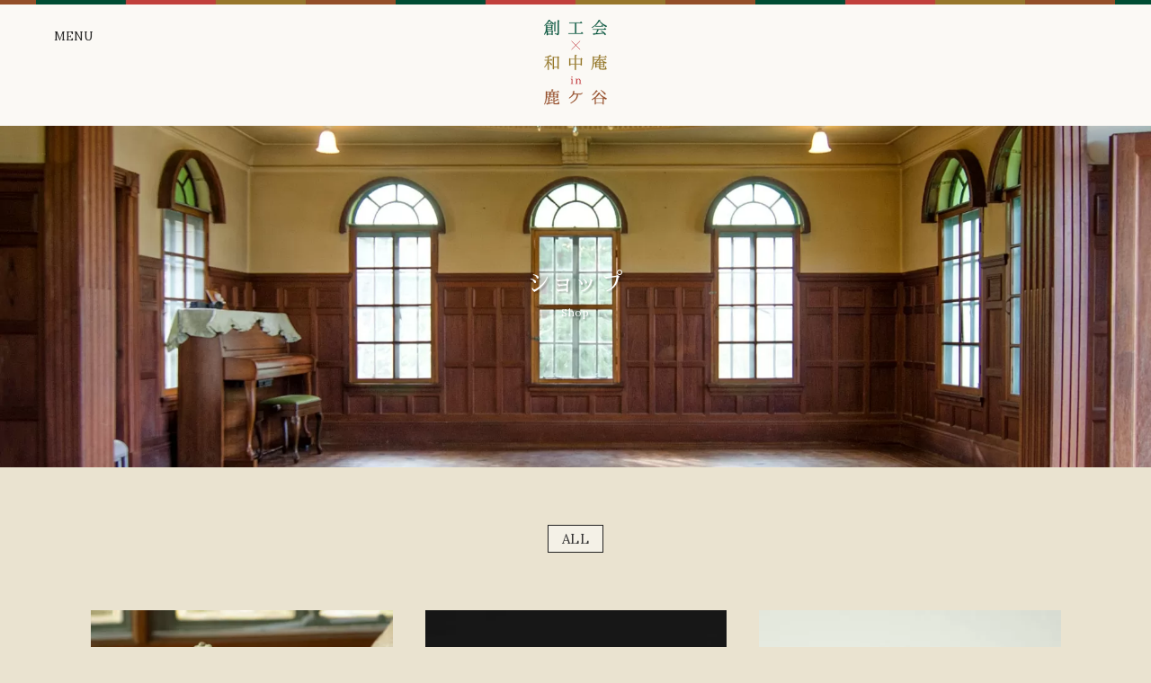

--- FILE ---
content_type: text/html; charset=UTF-8
request_url: https://vessel.kyoto/wachuan/tag/works-en/page/3/?lang=en
body_size: 9540
content:
<!DOCTYPE html>
<html lang="ja">
<head>
<!-- wexal_pst_init.js does not exist -->
<!-- engagement_delay.js does not exist -->
<link rel="dns-prefetch" href="//fonts.googleapis.com/">
<link rel="preconnect" href="//fonts.googleapis.com/">
<link rel="dns-prefetch" href="//stats.wp.com/">
<link rel="dns-prefetch" href="//ajax.googleapis.com/">
<link rel="dns-prefetch" href="//www.googletagmanager.com/">
<link rel="dns-prefetch" href="//maps.googleapis.com/">
<link rel="dns-prefetch" href="//static.addtoany.com/">
<link rel="dns-prefetch" href="//html5shiv.googlecode.com/">
<meta charset="utf-8">
<meta name="viewport" content="width=device-width, initial-scale=1.0">
<link href="/favicon.ico" rel="shortcut icon"/>
<link rel="stylesheet" href="https://fonts.googleapis.com/css?family=Lora">
<link rel="stylesheet" href="https://fonts.googleapis.com/earlyaccess/sawarabimincho.css">
<link rel="stylesheet" href="https://vessel.kyoto/wachuan/wp-content/themes/sokokai_common/responsive.css" type="text/css" media="screen, print"/>
<link rel="stylesheet" href="https://vessel.kyoto/wachuan/wp-content/themes/sokokai_common/style.css" type="text/css" media="screen, print"/>
<link rel="alternate" type="application/atom+xml" title="創工会 × 和中庵 in 鹿ヶ谷 Atom Feed" href="https://vessel.kyoto/wachuan/feed/atom/?lang=en"/>
<link rel="alternate" type="application/rss+xml" title="創工会 × 和中庵 in 鹿ヶ谷 RSS Feed" href="https://vessel.kyoto/wachuan/feed/?lang=en"/>
<!--[if lt IE 9]>
<script src="https://html5shiv.googlecode.com/svn/trunk/html5.js"></script>
<![endif]-->
<!-- All in One SEO 4.8.1.1 - aioseo.com -->
<title>作品 | 創工会 × 和中庵 in 鹿ヶ谷 - パート 3</title>
<meta name="robots" content="noindex, nofollow, max-image-preview:large"/>
<link rel="canonical" href="https://vessel.kyoto/wachuan/tag/works-en/?lang=en/page/3"/>
<link rel="prev" href="https://vessel.kyoto/wachuan/tag/works-en/page/2/"/>
<link rel="next" href="https://vessel.kyoto/wachuan/tag/works-en/page/4/"/>
<meta name="generator" content="All in One SEO (AIOSEO) 4.8.1.1"/>
<script type="application/ld+json" class="aioseo-schema">
			{"@context":"https:\/\/schema.org","@graph":[{"@type":"BreadcrumbList","@id":"https:\/\/vessel.kyoto\/wachuan\/tag\/works-en\/page\/3\/?lang=en\/#breadcrumblist","itemListElement":[{"@type":"ListItem","@id":"https:\/\/vessel.kyoto\/wachuan\/?lang=en\/#listItem","position":1,"name":"Home","item":"https:\/\/vessel.kyoto\/wachuan\/?lang=en\/","nextItem":{"@type":"ListItem","@id":"https:\/\/vessel.kyoto\/wachuan\/tag\/works-en\/?lang=en#listItem","name":"\u4f5c\u54c1"}},{"@type":"ListItem","@id":"https:\/\/vessel.kyoto\/wachuan\/tag\/works-en\/?lang=en#listItem","position":2,"name":"\u4f5c\u54c1","previousItem":{"@type":"ListItem","@id":"https:\/\/vessel.kyoto\/wachuan\/?lang=en\/#listItem","name":"Home"}}]},{"@type":"CollectionPage","@id":"https:\/\/vessel.kyoto\/wachuan\/tag\/works-en\/page\/3\/?lang=en\/#collectionpage","url":"https:\/\/vessel.kyoto\/wachuan\/tag\/works-en\/page\/3\/?lang=en\/","name":"\u4f5c\u54c1 | \u5275\u5de5\u4f1a \u00d7 \u548c\u4e2d\u5eb5 in \u9e7f\u30f6\u8c37 - \u30d1\u30fc\u30c8 3","inLanguage":"en-US","isPartOf":{"@id":"https:\/\/vessel.kyoto\/wachuan\/?lang=en\/#website"},"breadcrumb":{"@id":"https:\/\/vessel.kyoto\/wachuan\/tag\/works-en\/page\/3\/?lang=en\/#breadcrumblist"}},{"@type":"Organization","@id":"https:\/\/vessel.kyoto\/wachuan\/?lang=en\/#organization","name":"\u5275\u5de5\u4f1a\u00a0\u00d7\u00a0\u548c\u4e2d\u5eb5\u00a0in\u00a0\u9e7f\u30f6\u8c37","description":"\u5275\u5de5\u4f1a\u00a0\u00d7\u00a0\u548c\u4e2d\u5eb5\u00a0in\u00a0\u9e7f\u30f6\u8c37","url":"https:\/\/vessel.kyoto\/wachuan\/?lang=en\/"},{"@type":"WebSite","@id":"https:\/\/vessel.kyoto\/wachuan\/?lang=en\/#website","url":"https:\/\/vessel.kyoto\/wachuan\/?lang=en\/","name":"\u5275\u5de5\u4f1a\u00a0\u00d7\u00a0\u548c\u4e2d\u5eb5\u00a0in\u00a0\u9e7f\u30f6\u8c37","description":"\u5275\u5de5\u4f1a\u00a0\u00d7\u00a0\u548c\u4e2d\u5eb5\u00a0in\u00a0\u9e7f\u30f6\u8c37","inLanguage":"en-US","publisher":{"@id":"https:\/\/vessel.kyoto\/wachuan\/?lang=en\/#organization"}}]}
		</script>
<!-- All in One SEO -->
<link rel='dns-prefetch' href='//ajax.googleapis.com'/>
<link rel='dns-prefetch' href='//static.addtoany.com'/>
<link rel='dns-prefetch' href='//www.googletagmanager.com'/>
<link rel='dns-prefetch' href='//stats.wp.com'/>
<script type="text/javascript">
/* <![CDATA[ */
window._wpemojiSettings = {"baseUrl":"https:\/\/s.w.org\/images\/core\/emoji\/15.0.3\/72x72\/","ext":".png","svgUrl":"https:\/\/s.w.org\/images\/core\/emoji\/15.0.3\/svg\/","svgExt":".svg","source":{"concatemoji":"https:\/\/vessel.kyoto\/wachuan\/wp-includes\/js\/wp-emoji-release.min.js?ver=6.5.7"}};
/*! This file is auto-generated */
!function(i,n){var o,s,e;function c(e){try{var t={supportTests:e,timestamp:(new Date).valueOf()};sessionStorage.setItem(o,JSON.stringify(t))}catch(e){}}function p(e,t,n){e.clearRect(0,0,e.canvas.width,e.canvas.height),e.fillText(t,0,0);var t=new Uint32Array(e.getImageData(0,0,e.canvas.width,e.canvas.height).data),r=(e.clearRect(0,0,e.canvas.width,e.canvas.height),e.fillText(n,0,0),new Uint32Array(e.getImageData(0,0,e.canvas.width,e.canvas.height).data));return t.every(function(e,t){return e===r[t]})}function u(e,t,n){switch(t){case"flag":return n(e,"\ud83c\udff3\ufe0f\u200d\u26a7\ufe0f","\ud83c\udff3\ufe0f\u200b\u26a7\ufe0f")?!1:!n(e,"\ud83c\uddfa\ud83c\uddf3","\ud83c\uddfa\u200b\ud83c\uddf3")&&!n(e,"\ud83c\udff4\udb40\udc67\udb40\udc62\udb40\udc65\udb40\udc6e\udb40\udc67\udb40\udc7f","\ud83c\udff4\u200b\udb40\udc67\u200b\udb40\udc62\u200b\udb40\udc65\u200b\udb40\udc6e\u200b\udb40\udc67\u200b\udb40\udc7f");case"emoji":return!n(e,"\ud83d\udc26\u200d\u2b1b","\ud83d\udc26\u200b\u2b1b")}return!1}function f(e,t,n){var r="undefined"!=typeof WorkerGlobalScope&&self instanceof WorkerGlobalScope?new OffscreenCanvas(300,150):i.createElement("canvas"),a=r.getContext("2d",{willReadFrequently:!0}),o=(a.textBaseline="top",a.font="600 32px Arial",{});return e.forEach(function(e){o[e]=t(a,e,n)}),o}function t(e){var t=i.createElement("script");t.src=e,t.defer=!0,i.head.appendChild(t)}"undefined"!=typeof Promise&&(o="wpEmojiSettingsSupports",s=["flag","emoji"],n.supports={everything:!0,everythingExceptFlag:!0},e=new Promise(function(e){i.addEventListener("DOMContentLoaded",e,{once:!0})}),new Promise(function(t){var n=function(){try{var e=JSON.parse(sessionStorage.getItem(o));if("object"==typeof e&&"number"==typeof e.timestamp&&(new Date).valueOf()<e.timestamp+604800&&"object"==typeof e.supportTests)return e.supportTests}catch(e){}return null}();if(!n){if("undefined"!=typeof Worker&&"undefined"!=typeof OffscreenCanvas&&"undefined"!=typeof URL&&URL.createObjectURL&&"undefined"!=typeof Blob)try{var e="postMessage("+f.toString()+"("+[JSON.stringify(s),u.toString(),p.toString()].join(",")+"));",r=new Blob([e],{type:"text/javascript"}),a=new Worker(URL.createObjectURL(r),{name:"wpTestEmojiSupports"});return void(a.onmessage=function(e){c(n=e.data),a.terminate(),t(n)})}catch(e){}c(n=f(s,u,p))}t(n)}).then(function(e){for(var t in e)n.supports[t]=e[t],n.supports.everything=n.supports.everything&&n.supports[t],"flag"!==t&&(n.supports.everythingExceptFlag=n.supports.everythingExceptFlag&&n.supports[t]);n.supports.everythingExceptFlag=n.supports.everythingExceptFlag&&!n.supports.flag,n.DOMReady=!1,n.readyCallback=function(){n.DOMReady=!0}}).then(function(){return e}).then(function(){var e;n.supports.everything||(n.readyCallback(),(e=n.source||{}).concatemoji?t(e.concatemoji):e.wpemoji&&e.twemoji&&(t(e.twemoji),t(e.wpemoji)))}))}((window,document),window._wpemojiSettings);
/* ]]> */
</script>
<link rel='stylesheet' id='wp-block-library-css' href='https://vessel.kyoto/wachuan/wp-includes/css/dist/block-library/style.min.css?ver=6.5.7' type='text/css' media='all'/>
<style id='wp-block-library-inline-css' type='text/css'>
.has-text-align-justify{text-align:justify;}
</style>
<link rel='stylesheet' id='mediaelement-css' href='https://vessel.kyoto/wachuan/wp-includes/js/mediaelement/mediaelementplayer-legacy.min.css?ver=4.2.17' type='text/css' media='all'/>
<link rel='stylesheet' id='wp-mediaelement-css' href='https://vessel.kyoto/wachuan/wp-includes/js/mediaelement/wp-mediaelement.min.css?ver=6.5.7' type='text/css' media='all'/>
<style id='jetpack-sharing-buttons-style-inline-css' type='text/css'>
.jetpack-sharing-buttons__services-list{display:flex;flex-direction:row;flex-wrap:wrap;gap:0;list-style-type:none;margin:5px;padding:0}.jetpack-sharing-buttons__services-list.has-small-icon-size{font-size:12px}.jetpack-sharing-buttons__services-list.has-normal-icon-size{font-size:16px}.jetpack-sharing-buttons__services-list.has-large-icon-size{font-size:24px}.jetpack-sharing-buttons__services-list.has-huge-icon-size{font-size:36px}@media print{.jetpack-sharing-buttons__services-list{display:none!important}}.editor-styles-wrapper .wp-block-jetpack-sharing-buttons{gap:0;padding-inline-start:0}ul.jetpack-sharing-buttons__services-list.has-background{padding:1.25em 2.375em}
</style>
<style id='classic-theme-styles-inline-css' type='text/css'>
/*! This file is auto-generated */
.wp-block-button__link{color:#fff;background-color:#32373c;border-radius:9999px;box-shadow:none;text-decoration:none;padding:calc(.667em + 2px) calc(1.333em + 2px);font-size:1.125em}.wp-block-file__button{background:#32373c;color:#fff;text-decoration:none}
</style>
<style id='global-styles-inline-css' type='text/css'>
body{--wp--preset--color--black: #000000;--wp--preset--color--cyan-bluish-gray: #abb8c3;--wp--preset--color--white: #ffffff;--wp--preset--color--pale-pink: #f78da7;--wp--preset--color--vivid-red: #cf2e2e;--wp--preset--color--luminous-vivid-orange: #ff6900;--wp--preset--color--luminous-vivid-amber: #fcb900;--wp--preset--color--light-green-cyan: #7bdcb5;--wp--preset--color--vivid-green-cyan: #00d084;--wp--preset--color--pale-cyan-blue: #8ed1fc;--wp--preset--color--vivid-cyan-blue: #0693e3;--wp--preset--color--vivid-purple: #9b51e0;--wp--preset--gradient--vivid-cyan-blue-to-vivid-purple: linear-gradient(135deg,rgba(6,147,227,1) 0%,rgb(155,81,224) 100%);--wp--preset--gradient--light-green-cyan-to-vivid-green-cyan: linear-gradient(135deg,rgb(122,220,180) 0%,rgb(0,208,130) 100%);--wp--preset--gradient--luminous-vivid-amber-to-luminous-vivid-orange: linear-gradient(135deg,rgba(252,185,0,1) 0%,rgba(255,105,0,1) 100%);--wp--preset--gradient--luminous-vivid-orange-to-vivid-red: linear-gradient(135deg,rgba(255,105,0,1) 0%,rgb(207,46,46) 100%);--wp--preset--gradient--very-light-gray-to-cyan-bluish-gray: linear-gradient(135deg,rgb(238,238,238) 0%,rgb(169,184,195) 100%);--wp--preset--gradient--cool-to-warm-spectrum: linear-gradient(135deg,rgb(74,234,220) 0%,rgb(151,120,209) 20%,rgb(207,42,186) 40%,rgb(238,44,130) 60%,rgb(251,105,98) 80%,rgb(254,248,76) 100%);--wp--preset--gradient--blush-light-purple: linear-gradient(135deg,rgb(255,206,236) 0%,rgb(152,150,240) 100%);--wp--preset--gradient--blush-bordeaux: linear-gradient(135deg,rgb(254,205,165) 0%,rgb(254,45,45) 50%,rgb(107,0,62) 100%);--wp--preset--gradient--luminous-dusk: linear-gradient(135deg,rgb(255,203,112) 0%,rgb(199,81,192) 50%,rgb(65,88,208) 100%);--wp--preset--gradient--pale-ocean: linear-gradient(135deg,rgb(255,245,203) 0%,rgb(182,227,212) 50%,rgb(51,167,181) 100%);--wp--preset--gradient--electric-grass: linear-gradient(135deg,rgb(202,248,128) 0%,rgb(113,206,126) 100%);--wp--preset--gradient--midnight: linear-gradient(135deg,rgb(2,3,129) 0%,rgb(40,116,252) 100%);--wp--preset--font-size--small: 13px;--wp--preset--font-size--medium: 20px;--wp--preset--font-size--large: 36px;--wp--preset--font-size--x-large: 42px;--wp--preset--spacing--20: 0.44rem;--wp--preset--spacing--30: 0.67rem;--wp--preset--spacing--40: 1rem;--wp--preset--spacing--50: 1.5rem;--wp--preset--spacing--60: 2.25rem;--wp--preset--spacing--70: 3.38rem;--wp--preset--spacing--80: 5.06rem;--wp--preset--shadow--natural: 6px 6px 9px rgba(0, 0, 0, 0.2);--wp--preset--shadow--deep: 12px 12px 50px rgba(0, 0, 0, 0.4);--wp--preset--shadow--sharp: 6px 6px 0px rgba(0, 0, 0, 0.2);--wp--preset--shadow--outlined: 6px 6px 0px -3px rgba(255, 255, 255, 1), 6px 6px rgba(0, 0, 0, 1);--wp--preset--shadow--crisp: 6px 6px 0px rgba(0, 0, 0, 1);}:where(.is-layout-flex){gap: 0.5em;}:where(.is-layout-grid){gap: 0.5em;}body .is-layout-flex{display: flex;}body .is-layout-flex{flex-wrap: wrap;align-items: center;}body .is-layout-flex > *{margin: 0;}body .is-layout-grid{display: grid;}body .is-layout-grid > *{margin: 0;}:where(.wp-block-columns.is-layout-flex){gap: 2em;}:where(.wp-block-columns.is-layout-grid){gap: 2em;}:where(.wp-block-post-template.is-layout-flex){gap: 1.25em;}:where(.wp-block-post-template.is-layout-grid){gap: 1.25em;}.has-black-color{color: var(--wp--preset--color--black) !important;}.has-cyan-bluish-gray-color{color: var(--wp--preset--color--cyan-bluish-gray) !important;}.has-white-color{color: var(--wp--preset--color--white) !important;}.has-pale-pink-color{color: var(--wp--preset--color--pale-pink) !important;}.has-vivid-red-color{color: var(--wp--preset--color--vivid-red) !important;}.has-luminous-vivid-orange-color{color: var(--wp--preset--color--luminous-vivid-orange) !important;}.has-luminous-vivid-amber-color{color: var(--wp--preset--color--luminous-vivid-amber) !important;}.has-light-green-cyan-color{color: var(--wp--preset--color--light-green-cyan) !important;}.has-vivid-green-cyan-color{color: var(--wp--preset--color--vivid-green-cyan) !important;}.has-pale-cyan-blue-color{color: var(--wp--preset--color--pale-cyan-blue) !important;}.has-vivid-cyan-blue-color{color: var(--wp--preset--color--vivid-cyan-blue) !important;}.has-vivid-purple-color{color: var(--wp--preset--color--vivid-purple) !important;}.has-black-background-color{background-color: var(--wp--preset--color--black) !important;}.has-cyan-bluish-gray-background-color{background-color: var(--wp--preset--color--cyan-bluish-gray) !important;}.has-white-background-color{background-color: var(--wp--preset--color--white) !important;}.has-pale-pink-background-color{background-color: var(--wp--preset--color--pale-pink) !important;}.has-vivid-red-background-color{background-color: var(--wp--preset--color--vivid-red) !important;}.has-luminous-vivid-orange-background-color{background-color: var(--wp--preset--color--luminous-vivid-orange) !important;}.has-luminous-vivid-amber-background-color{background-color: var(--wp--preset--color--luminous-vivid-amber) !important;}.has-light-green-cyan-background-color{background-color: var(--wp--preset--color--light-green-cyan) !important;}.has-vivid-green-cyan-background-color{background-color: var(--wp--preset--color--vivid-green-cyan) !important;}.has-pale-cyan-blue-background-color{background-color: var(--wp--preset--color--pale-cyan-blue) !important;}.has-vivid-cyan-blue-background-color{background-color: var(--wp--preset--color--vivid-cyan-blue) !important;}.has-vivid-purple-background-color{background-color: var(--wp--preset--color--vivid-purple) !important;}.has-black-border-color{border-color: var(--wp--preset--color--black) !important;}.has-cyan-bluish-gray-border-color{border-color: var(--wp--preset--color--cyan-bluish-gray) !important;}.has-white-border-color{border-color: var(--wp--preset--color--white) !important;}.has-pale-pink-border-color{border-color: var(--wp--preset--color--pale-pink) !important;}.has-vivid-red-border-color{border-color: var(--wp--preset--color--vivid-red) !important;}.has-luminous-vivid-orange-border-color{border-color: var(--wp--preset--color--luminous-vivid-orange) !important;}.has-luminous-vivid-amber-border-color{border-color: var(--wp--preset--color--luminous-vivid-amber) !important;}.has-light-green-cyan-border-color{border-color: var(--wp--preset--color--light-green-cyan) !important;}.has-vivid-green-cyan-border-color{border-color: var(--wp--preset--color--vivid-green-cyan) !important;}.has-pale-cyan-blue-border-color{border-color: var(--wp--preset--color--pale-cyan-blue) !important;}.has-vivid-cyan-blue-border-color{border-color: var(--wp--preset--color--vivid-cyan-blue) !important;}.has-vivid-purple-border-color{border-color: var(--wp--preset--color--vivid-purple) !important;}.has-vivid-cyan-blue-to-vivid-purple-gradient-background{background: var(--wp--preset--gradient--vivid-cyan-blue-to-vivid-purple) !important;}.has-light-green-cyan-to-vivid-green-cyan-gradient-background{background: var(--wp--preset--gradient--light-green-cyan-to-vivid-green-cyan) !important;}.has-luminous-vivid-amber-to-luminous-vivid-orange-gradient-background{background: var(--wp--preset--gradient--luminous-vivid-amber-to-luminous-vivid-orange) !important;}.has-luminous-vivid-orange-to-vivid-red-gradient-background{background: var(--wp--preset--gradient--luminous-vivid-orange-to-vivid-red) !important;}.has-very-light-gray-to-cyan-bluish-gray-gradient-background{background: var(--wp--preset--gradient--very-light-gray-to-cyan-bluish-gray) !important;}.has-cool-to-warm-spectrum-gradient-background{background: var(--wp--preset--gradient--cool-to-warm-spectrum) !important;}.has-blush-light-purple-gradient-background{background: var(--wp--preset--gradient--blush-light-purple) !important;}.has-blush-bordeaux-gradient-background{background: var(--wp--preset--gradient--blush-bordeaux) !important;}.has-luminous-dusk-gradient-background{background: var(--wp--preset--gradient--luminous-dusk) !important;}.has-pale-ocean-gradient-background{background: var(--wp--preset--gradient--pale-ocean) !important;}.has-electric-grass-gradient-background{background: var(--wp--preset--gradient--electric-grass) !important;}.has-midnight-gradient-background{background: var(--wp--preset--gradient--midnight) !important;}.has-small-font-size{font-size: var(--wp--preset--font-size--small) !important;}.has-medium-font-size{font-size: var(--wp--preset--font-size--medium) !important;}.has-large-font-size{font-size: var(--wp--preset--font-size--large) !important;}.has-x-large-font-size{font-size: var(--wp--preset--font-size--x-large) !important;}
.wp-block-navigation a:where(:not(.wp-element-button)){color: inherit;}
:where(.wp-block-post-template.is-layout-flex){gap: 1.25em;}:where(.wp-block-post-template.is-layout-grid){gap: 1.25em;}
:where(.wp-block-columns.is-layout-flex){gap: 2em;}:where(.wp-block-columns.is-layout-grid){gap: 2em;}
.wp-block-pullquote{font-size: 1.5em;line-height: 1.6;}
</style>
<link rel='stylesheet' id='wpml-menu-item-0-css' href='https://vessel.kyoto/wachuan/wp-content/plugins/sitepress-multilingual-cms/templates/language-switchers/menu-item/style.min.css?ver=1' type='text/css' media='all'/>
<style id='akismet-widget-style-inline-css' type='text/css'>

			.a-stats {
				--akismet-color-mid-green: #357b49;
				--akismet-color-white: #fff;
				--akismet-color-light-grey: #f6f7f7;

				max-width: 350px;
				width: auto;
			}

			.a-stats * {
				all: unset;
				box-sizing: border-box;
			}

			.a-stats strong {
				font-weight: 600;
			}

			.a-stats a.a-stats__link,
			.a-stats a.a-stats__link:visited,
			.a-stats a.a-stats__link:active {
				background: var(--akismet-color-mid-green);
				border: none;
				box-shadow: none;
				border-radius: 8px;
				color: var(--akismet-color-white);
				cursor: pointer;
				display: block;
				font-family: -apple-system, BlinkMacSystemFont, 'Segoe UI', 'Roboto', 'Oxygen-Sans', 'Ubuntu', 'Cantarell', 'Helvetica Neue', sans-serif;
				font-weight: 500;
				padding: 12px;
				text-align: center;
				text-decoration: none;
				transition: all 0.2s ease;
			}

			/* Extra specificity to deal with TwentyTwentyOne focus style */
			.widget .a-stats a.a-stats__link:focus {
				background: var(--akismet-color-mid-green);
				color: var(--akismet-color-white);
				text-decoration: none;
			}

			.a-stats a.a-stats__link:hover {
				filter: brightness(110%);
				box-shadow: 0 4px 12px rgba(0, 0, 0, 0.06), 0 0 2px rgba(0, 0, 0, 0.16);
			}

			.a-stats .count {
				color: var(--akismet-color-white);
				display: block;
				font-size: 1.5em;
				line-height: 1.4;
				padding: 0 13px;
				white-space: nowrap;
			}
		
</style>
<link rel='stylesheet' id='addtoany-css' href='https://vessel.kyoto/wachuan/wp-content/plugins/add-to-any/addtoany.min.css?ver=1.16' type='text/css' media='all'/>
<script type="text/javascript" src="https://ajax.googleapis.com/ajax/libs/jquery/3.7.0/jquery.min.js?ver=3.7.0" id="jquery-js"></script>
<script type="text/javascript" id="addtoany-core-js-before">
/* <![CDATA[ */
window.a2a_config=window.a2a_config||{};a2a_config.callbacks=[];a2a_config.overlays=[];a2a_config.templates={};
a2a_config.icon_color="#b5b5b5";
/* ]]> */
</script>
<script type="text/javascript" defer src="https://static.addtoany.com/menu/page.js" id="addtoany-core-js"></script>
<script type="text/javascript" defer src="https://vessel.kyoto/wachuan/wp-content/plugins/add-to-any/addtoany.min.js?ver=1.1" id="addtoany-jquery-js"></script>
<!-- Google tag (gtag.js) snippet added by Site Kit -->
<!-- Google Analytics snippet added by Site Kit -->
<script type="text/javascript" src="https://www.googletagmanager.com/gtag/js?id=G-VJXZMGG191" id="google_gtagjs-js" async></script>
<script type="text/javascript" id="google_gtagjs-js-after">
/* <![CDATA[ */
window.dataLayer = window.dataLayer || [];function gtag(){dataLayer.push(arguments);}
gtag("set","linker",{"domains":["vessel.kyoto"]});
gtag("js", new Date());
gtag("set", "developer_id.dZTNiMT", true);
gtag("config", "G-VJXZMGG191");
/* ]]> */
</script>
<!-- End Google tag (gtag.js) snippet added by Site Kit -->
<link rel="alternate" type="application/json" href="https://vessel.kyoto/wachuan/wp-json/wp/v2/tags/29"/><meta name="generator" content="WPML ver:4.7.1 stt:1,28;"/>
<meta name="generator" content="Site Kit by Google 1.151.0"/>	<style>img#wpstats{display:none}</style>
<meta name="google-site-verification" content="nX9FprXg20onUDHIY9_ViwA77m0JVFVvPJC9nZNdkcc"><style type="text/css">.recentcomments a{display:inline !important;padding:0 !important;margin:0 !important;}</style>
<!-- AutoHeight -->
<script src="https://vessel.kyoto/wachuan/wp-content/themes/sokokai_common/jquery/jQueryAutoHeight.js"></script>
<script>
$(function() {
	$("li.quarter_list").autoHeight({column:4, clear:1});
	$("li.six_list").autoHeight({column:6, clear:1});
	$("li.three_list").autoHeight({column:3, clear:1});
	$("li.half_list").autoHeight({column:2, clear:1});
	$("li.quarter_list_brand").autoHeight({column:4, clear:1});
});
</script>
<!-- END: AutoHeight -->
<script src="https://vessel.kyoto/wachuan/wp-content/themes/sokokai_common/jquery/jquery.cycle2.js"></script>
<script src="https://vessel.kyoto/wachuan/wp-content/themes/sokokai_common/jquery/jquery.cycle2.carousel.js"></script>
<script>
 $().ready(function() {
   $(document).ready(
     function(){
     $("a img").hover(function(){
     $(this).fadeTo(200, 0.5);
     },function(){
     $(this).fadeTo(300, 1.0);
     });
   });
 });
</script>
<!-- VIEWPORT -->
<script>
$(function(){
    var ua = navigator.userAgent;
    if((ua.indexOf('iPhone') > 0) || ua.indexOf('iPod') > 0 || (ua.indexOf('Android') > 0 && ua.indexOf('Mobile') > 0)){
        $('head').prepend('<meta name="viewport" content="width=device-width,initial-scale=1">');
    } else {
        $('head').prepend('<meta name="viewport" content="width=1200">');
    }
});
</script>
<script>
//スムーズスクロール
jQuery(function(){
   // #で始まるアンカーをクリックした場合に処理
   jQuery("a[href^='#']").click(function() {
	  // スクロールの速度
	  var speed = 500; // ミリ秒
	  // アンカーの値取得
	  var href= jQuery(this).attr("href");
	  // 移動先を取得
	  var target = jQuery(href == "#" || href == "" ? 'html' : href);
	  // 移動先を数値で取得
	  var position = target.offset().top;
	  // スムーススクロール
	  jQuery('body,html').animate({scrollTop:position}, speed, 'swing');
	  return false;
   });
});
</script>
<!-- fadein -->
<script>
jQuery(function(){
jQuery(window).scroll(function (){
	jQuery('.fadein').each(function(){
		var elemPos = jQuery(this).offset().top;
		var scroll = jQuery(window).scrollTop();
		var windowHeight = jQuery(window).height();
		if (scroll > elemPos - windowHeight + 0){
			jQuery(this).addClass('scrollin');
		}
	});
});
jQuery(window).scroll();
});
</script>
<!-- /fadein -->
<!-- sticky header -->
<script>
$(document).ready(function(){


	$('#header').each(function(){
	    var $window = $(window),
	        $stickyHeader = $(this).find('.sticky-header'),//スティッキーヘッダー
	        stickyHeaderHeight = $stickyHeader.outerHeight(),//すティッキーヘッダーの高さ,topに-を指定する時に使う
	        headerHeight = $(this).outerHeight();//ヘッダー全体の高さ

	    $stickyHeader.css({ top: '-' + stickyHeaderHeight + 'px' });

	    //ページの一番上からヘッダーの高さ分下方向にスクロールしたら.sticky-headerに.visibleを追加、それ以外は.visibleを削除
	    $window.on('scroll', function(){
	        if($window.scrollTop() > headerHeight) {
	            $stickyHeader.css({top:0});
	        } else {
	            $stickyHeader.css({ top: '-' + stickyHeaderHeight + 'px' });
	        }

		});
		    //任意のタイミングでイベントを発生させる
		    $window.trigger('scroll');
	});
});
</script>
<!-- /sticky header -->
<!-- google map -->
<script type='text/javascript' src='https://vessel.kyoto/wachuan/wp-content/themes/sokokai_common/js/gmap.js'></script>
<script src="https://maps.googleapis.com/maps/api/js?key=AIzaSyDxw5xvSA_YScpodc4zfgLCrH6AGGLoqXI" async defer></script>
<!-- /google map -->
<script>
$(document).ready(function(){
   $(".slidebase").hover(function(){
      $(this).find(".slidetext").slideToggle("normal");
   });
});
</script>
<!-- Global site tag (gtag.js) - Google Analytics -->
</head>
<body class="archive paged tag tag-works-en tag-29 wp-embed-responsive paged-3 tag-paged-3" onload="initialize();">
<!-- ヘッダー -->
<header id="header">
<!-- contact fixed 
<div class="btm_fix">
<div class="head-cont-tel"><span class="tel-adj">Tel. xxx-xxx-xxxx</span></div>
<div class="head-cont-f"><a href="https://vessel.kyoto/wachuan/contact/?lang=en">お問い合わせ</a></div>
</div>
 /contact fixed -->
<div class="header">
<div class="headline"></div>
<!-- ロゴ -->
<h1 class="logo">
<a href="https://vessel.kyoto/wachuan/?lang=en" title="創工会 × 和中庵 in 鹿ヶ谷"><img src="https://vessel.kyoto/wachuan/wp-content/themes/sokokai_common/images/logo-color.svg" alt="創工会 × 和中庵 in 鹿ヶ谷"/></a>
</h1>
<!-- / ロゴ -->
<!-- トップナビゲーション -->
<script>
jQuery(function($){
    $('.menu').on('click',function(){
        $('.menu__line').toggleClass('active');
        $('.gnav').fadeToggle();
    });
});
</script>
<div class="menusec">
<a class="menu">
<span class="menu__line menu__line--top"></span>
<span class="menu__line menu__line--center">MENU</span>
<span class="menu__line menu__line--bottom"></span>
</a>
<nav class="gnav">
<div class="gnav__wrap">
<ul class="gnav__menu">
<li id="menu-item-1300" class="menu-item menu-item-type-custom menu-item-object-custom menu-item-home menu-item-1300"><a href="https://vessel.kyoto/wachuan/?lang=en">Home</a></li>
<li id="menu-item-1303" class="menu-item menu-item-type-post_type menu-item-object-page menu-item-1303"><a href="https://vessel.kyoto/wachuan/about/?lang=en">About</a></li>
<li id="menu-item-1343" class="menu-item menu-item-type-taxonomy menu-item-object-category menu-item-1343"><a href="https://vessel.kyoto/wachuan/gallery-en/?lang=en">Gallery</a></li>
<li id="menu-item-1340" class="menu-item menu-item-type-taxonomy menu-item-object-category menu-item-1340"><a href="https://vessel.kyoto/wachuan/uncategorized/event-en/?lang=en">Event</a></li>
<li id="menu-item-1316" class="menu-item menu-item-type-post_type menu-item-object-page menu-item-1316"><a href="https://vessel.kyoto/wachuan/contact/?lang=en">Inquiry</a></li>
<li id="menu-item-wpml-ls-2-ja" class="menu-item wpml-ls-slot-2 wpml-ls-item wpml-ls-item-ja wpml-ls-menu-item wpml-ls-first-item wpml-ls-last-item menu-item-type-wpml_ls_menu_item menu-item-object-wpml_ls_menu_item menu-item-wpml-ls-2-ja"><a title="Switch to Japanese" href="https://vessel.kyoto/wachuan/tag/works/"><span class="wpml-ls-native" lang="ja">日本語</span><span class="wpml-ls-display"><span class="wpml-ls-bracket"> (</span>Japanese<span class="wpml-ls-bracket">)</span></span></a></li>
</ul>
</div><!--gnav-wrap-->
</nav>
</div>
<!-- / トップナビゲーション -->
</div>
<!-- sticky -->
<div class="sticky-header">
<div class="headline"></div>
<!-- ロゴ -->
<h1 class="logo02">
<a href="https://vessel.kyoto/wachuan/?lang=en" title="創工会 × 和中庵 in 鹿ヶ谷"><img src="https://vessel.kyoto/wachuan/wp-content/themes/sokokai_common/images/logo02-color.svg" alt="創工会 × 和中庵 in 鹿ヶ谷"/></a>
</h1>
<!-- / ロゴ -->
<!-- トップナビゲーション -->
<div class="menusec">
<a class="menu">
<span class="menu__line menu__line--top"></span>
<span class="menu__line menu__line--center">MENU</span>
<span class="menu__line menu__line--bottom"></span>
</a>
<nav class="gnav">
<div class="gnav__wrap">
<ul class="gnav__menu">
<li class="menu-item menu-item-type-custom menu-item-object-custom menu-item-home menu-item-1300"><a href="https://vessel.kyoto/wachuan/?lang=en">Home</a></li>
<li class="menu-item menu-item-type-post_type menu-item-object-page menu-item-1303"><a href="https://vessel.kyoto/wachuan/about/?lang=en">About</a></li>
<li class="menu-item menu-item-type-taxonomy menu-item-object-category menu-item-1343"><a href="https://vessel.kyoto/wachuan/gallery-en/?lang=en">Gallery</a></li>
<li class="menu-item menu-item-type-taxonomy menu-item-object-category menu-item-1340"><a href="https://vessel.kyoto/wachuan/uncategorized/event-en/?lang=en">Event</a></li>
<li class="menu-item menu-item-type-post_type menu-item-object-page menu-item-1316"><a href="https://vessel.kyoto/wachuan/contact/?lang=en">Inquiry</a></li>
<li class="menu-item wpml-ls-slot-2 wpml-ls-item wpml-ls-item-ja wpml-ls-menu-item wpml-ls-first-item wpml-ls-last-item menu-item-type-wpml_ls_menu_item menu-item-object-wpml_ls_menu_item menu-item-wpml-ls-2-ja"><a title="Switch to Japanese" href="https://vessel.kyoto/wachuan/tag/works/"><span class="wpml-ls-native" lang="ja">日本語</span><span class="wpml-ls-display"><span class="wpml-ls-bracket"> (</span>Japanese<span class="wpml-ls-bracket">)</span></span></a></li>
</ul>
</div><!--gnav-wrap-->
</nav>
</div>
<!-- / トップナビゲーション -->
</div>
<!-- / sticky -->
</header>
<!-- / ヘッダー -->
<div class="clear"></div>
<div class="adj-sp-head"></div>
<div class="page-bar-gallery">
<div class="bar-box-mid">
<h2 class="bar-title">ショップ</h2>
<div class="bar-subtitle">Shop</div>
</div>
</div>
<!-- 全体warapper -->
<div class="wrapper">
<!-- メインwrap -->
<div id="main">
<!-- 投稿が存在するかを確認する条件文 -->
<!-- 投稿一覧の最初を取得 -->
<!-- カテゴリーアーカイブの場合 -->
<h2 class="pagetitle">作品</h2>
<!-- 日別アーカイブの場合 -->
<!-- / 投稿一覧の最初 -->
<ul class="cat-sublist">
<li class="cat-item"><a href="https://vessel.kyoto/wachuan/tag/works/?lang=en">ALL</a></li>
</ul>
<!-- コンテンツ -->
<ul class="block-three">
<!-- 投稿ループ -->
<li class="three_list">
<div class="item-img-event img_wrap"><a href="https://vessel.kyoto/wachuan/gallery-en/pottery-en/1524/?lang=en"><img width="480" height="480" src="https://vessel.kyoto/wachuan/wp-content/uploads/2020/10/07-02-01-480x480.jpg" class="attachment-thumb_square size-thumb_square wp-post-image" alt="" decoding="async" fetchpriority="high"/></a></div>
<div class="item-cat-gal"><a href="https://vessel.kyoto/wachuan/?lang=en/category/pottery-en" class="pottery-en">Pottery</a> </div>
<div class="item-title-gal" id="post-1524"><a href="https://vessel.kyoto/wachuan/gallery-en/pottery-en/1524/?lang=en">慶野ことり<br>KEINO Kotori</a></div>
</li>
<li class="three_list">
<div class="item-img-event img_wrap"><a href="https://vessel.kyoto/wachuan/gallery-en/pottery-en/1523/?lang=en"><img width="480" height="480" src="https://vessel.kyoto/wachuan/wp-content/uploads/2020/10/03-03-01-480x480.jpg" class="attachment-thumb_square size-thumb_square wp-post-image" alt="" decoding="async"/></a></div>
<div class="item-cat-gal"><a href="https://vessel.kyoto/wachuan/?lang=en/category/pottery-en" class="pottery-en">Pottery</a> </div>
<div class="item-title-gal" id="post-1523"><a href="https://vessel.kyoto/wachuan/gallery-en/pottery-en/1523/?lang=en">今井政之<br>IMAI Masayuki</a></div>
</li>
<li class="three_list">
<div class="item-img-event img_wrap"><a href="https://vessel.kyoto/wachuan/gallery-en/pottery-en/1522/?lang=en"><img width="480" height="480" src="https://vessel.kyoto/wachuan/wp-content/uploads/2020/10/03-02-01-480x480.jpg" class="attachment-thumb_square size-thumb_square wp-post-image" alt="" decoding="async"/></a></div>
<div class="item-cat-gal"><a href="https://vessel.kyoto/wachuan/?lang=en/category/pottery-en" class="pottery-en">Pottery</a> </div>
<div class="item-title-gal" id="post-1522"><a href="https://vessel.kyoto/wachuan/gallery-en/pottery-en/1522/?lang=en">今井政之<br>IMAI Masayuki</a></div>
</li>
<li class="three_list">
<div class="item-img-event img_wrap"><a href="https://vessel.kyoto/wachuan/gallery-en/pottery-en/1517/?lang=en"><img width="480" height="480" src="https://vessel.kyoto/wachuan/wp-content/uploads/2020/11/02-03-02-480x480.jpg" class="attachment-thumb_square size-thumb_square wp-post-image" alt="" decoding="async" loading="lazy"/></a></div>
<div class="item-cat-gal"><a href="https://vessel.kyoto/wachuan/?lang=en/category/pottery-en" class="pottery-en">Pottery</a> </div>
<div class="item-title-gal" id="post-1517"><a href="https://vessel.kyoto/wachuan/gallery-en/pottery-en/1517/?lang=en">井上路久<br>Inoue Michihisa</a></div>
</li>
<li class="three_list">
<div class="item-img-event img_wrap"><a href="https://vessel.kyoto/wachuan/gallery-en/pottery-en/1518/?lang=en"><img width="480" height="466" src="https://vessel.kyoto/wachuan/wp-content/uploads/2020/11/02-02-01-480x466.jpg" class="attachment-thumb_square size-thumb_square wp-post-image" alt="" decoding="async" loading="lazy"/></a></div>
<div class="item-cat-gal"><a href="https://vessel.kyoto/wachuan/?lang=en/category/pottery-en" class="pottery-en">Pottery</a> </div>
<div class="item-title-gal" id="post-1518"><a href="https://vessel.kyoto/wachuan/gallery-en/pottery-en/1518/?lang=en">井上路久<br>Inoue Michihisa</a></div>
</li>
<li class="three_list">
<div class="item-img-event img_wrap"><a href="https://vessel.kyoto/wachuan/gallery-en/pottery-en/1519/?lang=en"><img width="480" height="480" src="https://vessel.kyoto/wachuan/wp-content/uploads/2020/11/01-03-01-480x480.jpg" class="attachment-thumb_square size-thumb_square wp-post-image" alt="" decoding="async" loading="lazy"/></a></div>
<div class="item-cat-gal"><a href="https://vessel.kyoto/wachuan/?lang=en/category/pottery-en" class="pottery-en">Pottery</a> </div>
<div class="item-title-gal" id="post-1519"><a href="https://vessel.kyoto/wachuan/gallery-en/pottery-en/1519/?lang=en">市川博一<br>ICHIKAWA Hirokazu</a></div>
</li>
<li class="three_list">
<div class="item-img-event img_wrap"><a href="https://vessel.kyoto/wachuan/gallery-en/pottery-en/1520/?lang=en"><img width="480" height="466" src="https://vessel.kyoto/wachuan/wp-content/uploads/2020/11/0e656f5330ddcf7e2e8fbc001c2d0736-480x466.jpg" class="attachment-thumb_square size-thumb_square wp-post-image" alt="" decoding="async" loading="lazy"/></a></div>
<div class="item-cat-gal"><a href="https://vessel.kyoto/wachuan/?lang=en/category/pottery-en" class="pottery-en">Pottery</a> </div>
<div class="item-title-gal" id="post-1520"><a href="https://vessel.kyoto/wachuan/gallery-en/pottery-en/1520/?lang=en">市川博一<br>ICHIKAWA Hirokazu</a></div>
</li>
<li class="three_list">
<div class="item-img-event img_wrap"><a href="https://vessel.kyoto/wachuan/gallery-en/pottery-en/1521/?lang=en"><img width="480" height="480" src="https://vessel.kyoto/wachuan/wp-content/uploads/2020/11/01-02-02-480x480.jpg" class="attachment-thumb_square size-thumb_square wp-post-image" alt="" decoding="async" loading="lazy"/></a></div>
<div class="item-cat-gal"><a href="https://vessel.kyoto/wachuan/?lang=en/category/pottery-en" class="pottery-en">Pottery</a> </div>
<div class="item-title-gal" id="post-1521"><a href="https://vessel.kyoto/wachuan/gallery-en/pottery-en/1521/?lang=en">市川博一<br>ICHIKAWA Hirokazu</a></div>
</li>
<li class="three_list">
<div class="item-img-event img_wrap"><a href="https://vessel.kyoto/wachuan/gallery-en/dyeing-en/1516/?lang=en"><img width="480" height="480" src="https://vessel.kyoto/wachuan/wp-content/uploads/2020/10/25-02-01-480x480.jpg" class="attachment-thumb_square size-thumb_square wp-post-image" alt="" decoding="async" loading="lazy"/></a></div>
<div class="item-cat-gal"><a href="https://vessel.kyoto/wachuan/?lang=en/category/dyeing-en" class="dyeing-en">Dyeing</a> </div>
<div class="item-title-gal" id="post-1516"><a href="https://vessel.kyoto/wachuan/gallery-en/dyeing-en/1516/?lang=en">金井大輔<br>KANAI Daisuke</a></div>
</li>
<li class="three_list">
<div class="item-img-event img_wrap"><a href="https://vessel.kyoto/wachuan/gallery-en/pottery-en/1481/?lang=en"><img width="480" height="480" src="https://vessel.kyoto/wachuan/wp-content/uploads/2020/10/02-Ichikawa-Hirokazu-s-480x480.jpg" class="attachment-thumb_square size-thumb_square wp-post-image" alt="" decoding="async" loading="lazy" srcset="https://vessel.kyoto/wachuan/wp-content/uploads/2020/10/02-Ichikawa-Hirokazu-s-480x480.jpg 480w, https://vessel.kyoto/wachuan/wp-content/uploads/2020/10/02-Ichikawa-Hirokazu-s-768x768.jpg 768w, https://vessel.kyoto/wachuan/wp-content/uploads/2020/10/02-Ichikawa-Hirokazu-s-400x400.jpg 400w, https://vessel.kyoto/wachuan/wp-content/uploads/2020/10/02-Ichikawa-Hirokazu-s.jpg 800w" sizes="(max-width: 480px) 100vw, 480px"/></a></div>
<div class="item-cat-gal"><a href="https://vessel.kyoto/wachuan/?lang=en/category/pottery-en" class="pottery-en">Pottery</a> </div>
<div class="item-title-gal" id="post-1481"><a href="https://vessel.kyoto/wachuan/gallery-en/pottery-en/1481/?lang=en">市川博一<br>ICHIKAWA Hirokazu</a></div>
</li>
<li class="three_list">
<div class="item-img-event img_wrap"><a href="https://vessel.kyoto/wachuan/gallery-en/pottery-en/1482/?lang=en"><img width="480" height="480" src="https://vessel.kyoto/wachuan/wp-content/uploads/2020/10/04-Inoue-Michihisa-s-480x480.jpg" class="attachment-thumb_square size-thumb_square wp-post-image" alt="" decoding="async" loading="lazy" srcset="https://vessel.kyoto/wachuan/wp-content/uploads/2020/10/04-Inoue-Michihisa-s-480x480.jpg 480w, https://vessel.kyoto/wachuan/wp-content/uploads/2020/10/04-Inoue-Michihisa-s-768x768.jpg 768w, https://vessel.kyoto/wachuan/wp-content/uploads/2020/10/04-Inoue-Michihisa-s-400x400.jpg 400w, https://vessel.kyoto/wachuan/wp-content/uploads/2020/10/04-Inoue-Michihisa-s.jpg 800w" sizes="(max-width: 480px) 100vw, 480px"/></a></div>
<div class="item-cat-gal"><a href="https://vessel.kyoto/wachuan/?lang=en/category/pottery-en" class="pottery-en">Pottery</a> </div>
<div class="item-title-gal" id="post-1482"><a href="https://vessel.kyoto/wachuan/gallery-en/pottery-en/1482/?lang=en">井上路久<br>INOUE Michihisa</a></div>
</li>
<li class="three_list">
<div class="item-img-event img_wrap"><a href="https://vessel.kyoto/wachuan/gallery-en/pottery-en/1483/?lang=en"><img width="480" height="480" src="https://vessel.kyoto/wachuan/wp-content/uploads/2020/10/06-Imai-Masayuki-s-480x480.jpg" class="attachment-thumb_square size-thumb_square wp-post-image" alt="" decoding="async" loading="lazy" srcset="https://vessel.kyoto/wachuan/wp-content/uploads/2020/10/06-Imai-Masayuki-s-480x480.jpg 480w, https://vessel.kyoto/wachuan/wp-content/uploads/2020/10/06-Imai-Masayuki-s-768x768.jpg 768w, https://vessel.kyoto/wachuan/wp-content/uploads/2020/10/06-Imai-Masayuki-s-400x400.jpg 400w, https://vessel.kyoto/wachuan/wp-content/uploads/2020/10/06-Imai-Masayuki-s.jpg 800w" sizes="(max-width: 480px) 100vw, 480px"/></a></div>
<div class="item-cat-gal"><a href="https://vessel.kyoto/wachuan/?lang=en/category/pottery-en" class="pottery-en">Pottery</a> </div>
<div class="item-title-gal" id="post-1483"><a href="https://vessel.kyoto/wachuan/gallery-en/pottery-en/1483/?lang=en">今井政之<br>IMAI Masayuki</a></div>
</li>
<li class="three_list">
<div class="item-img-event img_wrap"><a href="https://vessel.kyoto/wachuan/gallery-en/pottery-en/1484/?lang=en"><img width="480" height="480" src="https://vessel.kyoto/wachuan/wp-content/uploads/2020/10/09-Kato-Takehiro-s-480x480.jpg" class="attachment-thumb_square size-thumb_square wp-post-image" alt="" decoding="async" loading="lazy" srcset="https://vessel.kyoto/wachuan/wp-content/uploads/2020/10/09-Kato-Takehiro-s-480x480.jpg 480w, https://vessel.kyoto/wachuan/wp-content/uploads/2020/10/09-Kato-Takehiro-s-768x768.jpg 768w, https://vessel.kyoto/wachuan/wp-content/uploads/2020/10/09-Kato-Takehiro-s-400x400.jpg 400w, https://vessel.kyoto/wachuan/wp-content/uploads/2020/10/09-Kato-Takehiro-s.jpg 800w" sizes="(max-width: 480px) 100vw, 480px"/></a></div>
<div class="item-cat-gal"><a href="https://vessel.kyoto/wachuan/?lang=en/category/pottery-en" class="pottery-en">Pottery</a> </div>
<div class="item-title-gal" id="post-1484"><a href="https://vessel.kyoto/wachuan/gallery-en/pottery-en/1484/?lang=en">加藤丈尋<br>KATO Takehiro</a></div>
</li>
<li class="three_list">
<div class="item-img-event img_wrap"><a href="https://vessel.kyoto/wachuan/gallery-en/pottery-en/1485/?lang=en"><img width="480" height="480" src="https://vessel.kyoto/wachuan/wp-content/uploads/2020/10/11-Kawano-Eiichi-s-480x480.jpg" class="attachment-thumb_square size-thumb_square wp-post-image" alt="" decoding="async" loading="lazy" srcset="https://vessel.kyoto/wachuan/wp-content/uploads/2020/10/11-Kawano-Eiichi-s-480x480.jpg 480w, https://vessel.kyoto/wachuan/wp-content/uploads/2020/10/11-Kawano-Eiichi-s-768x768.jpg 768w, https://vessel.kyoto/wachuan/wp-content/uploads/2020/10/11-Kawano-Eiichi-s-400x400.jpg 400w, https://vessel.kyoto/wachuan/wp-content/uploads/2020/10/11-Kawano-Eiichi-s.jpg 800w" sizes="(max-width: 480px) 100vw, 480px"/></a></div>
<div class="item-cat-gal"><a href="https://vessel.kyoto/wachuan/?lang=en/category/pottery-en" class="pottery-en">Pottery</a> </div>
<div class="item-title-gal" id="post-1485"><a href="https://vessel.kyoto/wachuan/gallery-en/pottery-en/1485/?lang=en">河野榮一<br>KAWANO Eiichi</a></div>
</li>
<li class="three_list">
<div class="item-img-event img_wrap"><a href="https://vessel.kyoto/wachuan/gallery-en/pottery-en/1486/?lang=en"><img width="480" height="480" src="https://vessel.kyoto/wachuan/wp-content/uploads/2020/10/12-Kubo-Yoshihiro-s-480x480.jpg" class="attachment-thumb_square size-thumb_square wp-post-image" alt="" decoding="async" loading="lazy" srcset="https://vessel.kyoto/wachuan/wp-content/uploads/2020/10/12-Kubo-Yoshihiro-s-480x480.jpg 480w, https://vessel.kyoto/wachuan/wp-content/uploads/2020/10/12-Kubo-Yoshihiro-s-768x768.jpg 768w, https://vessel.kyoto/wachuan/wp-content/uploads/2020/10/12-Kubo-Yoshihiro-s-400x400.jpg 400w, https://vessel.kyoto/wachuan/wp-content/uploads/2020/10/12-Kubo-Yoshihiro-s.jpg 800w" sizes="(max-width: 480px) 100vw, 480px"/></a></div>
<div class="item-cat-gal"><a href="https://vessel.kyoto/wachuan/?lang=en/category/pottery-en" class="pottery-en">Pottery</a> </div>
<div class="item-title-gal" id="post-1486"><a href="https://vessel.kyoto/wachuan/gallery-en/pottery-en/1486/?lang=en">久保良裕<br>KUBO Yoshihiro</a></div>
</li>
<li class="three_list">
<div class="item-img-event img_wrap"><a href="https://vessel.kyoto/wachuan/gallery-en/pottery-en/1487/?lang=en"><img width="480" height="480" src="https://vessel.kyoto/wachuan/wp-content/uploads/2020/10/13-Keino-Kotori-s-480x480.jpg" class="attachment-thumb_square size-thumb_square wp-post-image" alt="" decoding="async" loading="lazy" srcset="https://vessel.kyoto/wachuan/wp-content/uploads/2020/10/13-Keino-Kotori-s-480x480.jpg 480w, https://vessel.kyoto/wachuan/wp-content/uploads/2020/10/13-Keino-Kotori-s-768x768.jpg 768w, https://vessel.kyoto/wachuan/wp-content/uploads/2020/10/13-Keino-Kotori-s-400x400.jpg 400w, https://vessel.kyoto/wachuan/wp-content/uploads/2020/10/13-Keino-Kotori-s.jpg 800w" sizes="(max-width: 480px) 100vw, 480px"/></a></div>
<div class="item-cat-gal"><a href="https://vessel.kyoto/wachuan/?lang=en/category/pottery-en" class="pottery-en">Pottery</a> </div>
<div class="item-title-gal" id="post-1487"><a href="https://vessel.kyoto/wachuan/gallery-en/pottery-en/1487/?lang=en">慶野ことり<br>KEINO Kotori</a></div>
</li>
<li class="three_list">
<div class="item-img-event img_wrap"><a href="https://vessel.kyoto/wachuan/gallery-en/pottery-en/1488/?lang=en"><img width="480" height="480" src="https://vessel.kyoto/wachuan/wp-content/uploads/2020/10/14-Kohsaka-Katsuyuki-s-480x480.jpg" class="attachment-thumb_square size-thumb_square wp-post-image" alt="" decoding="async" loading="lazy" srcset="https://vessel.kyoto/wachuan/wp-content/uploads/2020/10/14-Kohsaka-Katsuyuki-s-480x480.jpg 480w, https://vessel.kyoto/wachuan/wp-content/uploads/2020/10/14-Kohsaka-Katsuyuki-s-768x768.jpg 768w, https://vessel.kyoto/wachuan/wp-content/uploads/2020/10/14-Kohsaka-Katsuyuki-s-400x400.jpg 400w, https://vessel.kyoto/wachuan/wp-content/uploads/2020/10/14-Kohsaka-Katsuyuki-s.jpg 800w" sizes="(max-width: 480px) 100vw, 480px"/></a></div>
<div class="item-cat-gal"><a href="https://vessel.kyoto/wachuan/?lang=en/category/pottery-en" class="pottery-en">Pottery</a> </div>
<div class="item-title-gal" id="post-1488"><a href="https://vessel.kyoto/wachuan/gallery-en/pottery-en/1488/?lang=en">髙坂嘉津幸<br>KOHSAKA Katsuyuki</a></div>
</li>
<li class="three_list">
<div class="item-img-event img_wrap"><a href="https://vessel.kyoto/wachuan/gallery-en/pottery-en/1489/?lang=en"><img width="480" height="480" src="https://vessel.kyoto/wachuan/wp-content/uploads/2020/10/16-Kobayashi-Hideo-s-480x480.jpg" class="attachment-thumb_square size-thumb_square wp-post-image" alt="" decoding="async" loading="lazy" srcset="https://vessel.kyoto/wachuan/wp-content/uploads/2020/10/16-Kobayashi-Hideo-s-480x480.jpg 480w, https://vessel.kyoto/wachuan/wp-content/uploads/2020/10/16-Kobayashi-Hideo-s-768x768.jpg 768w, https://vessel.kyoto/wachuan/wp-content/uploads/2020/10/16-Kobayashi-Hideo-s-400x400.jpg 400w, https://vessel.kyoto/wachuan/wp-content/uploads/2020/10/16-Kobayashi-Hideo-s.jpg 800w" sizes="(max-width: 480px) 100vw, 480px"/></a></div>
<div class="item-cat-gal"><a href="https://vessel.kyoto/wachuan/?lang=en/category/pottery-en" class="pottery-en">Pottery</a> </div>
<div class="item-title-gal" id="post-1489"><a href="https://vessel.kyoto/wachuan/gallery-en/pottery-en/1489/?lang=en">小林英夫<br>KOBAYASHI Hideo</a></div>
</li>
<li class="three_list">
<div class="item-img-event img_wrap"><a href="https://vessel.kyoto/wachuan/gallery-en/pottery-en/1490/?lang=en"><img width="480" height="480" src="https://vessel.kyoto/wachuan/wp-content/uploads/2020/10/18-Suzuki-Naoto-s-480x480.jpg" class="attachment-thumb_square size-thumb_square wp-post-image" alt="" decoding="async" loading="lazy" srcset="https://vessel.kyoto/wachuan/wp-content/uploads/2020/10/18-Suzuki-Naoto-s-480x480.jpg 480w, https://vessel.kyoto/wachuan/wp-content/uploads/2020/10/18-Suzuki-Naoto-s-768x768.jpg 768w, https://vessel.kyoto/wachuan/wp-content/uploads/2020/10/18-Suzuki-Naoto-s-400x400.jpg 400w, https://vessel.kyoto/wachuan/wp-content/uploads/2020/10/18-Suzuki-Naoto-s.jpg 800w" sizes="(max-width: 480px) 100vw, 480px"/></a></div>
<div class="item-cat-gal"><a href="https://vessel.kyoto/wachuan/?lang=en/category/pottery-en" class="pottery-en">Pottery</a> </div>
<div class="item-title-gal" id="post-1490"><a href="https://vessel.kyoto/wachuan/gallery-en/pottery-en/1490/?lang=en">鈴木順翔<br>SUZUKI Naoto</a></div>
</li>
<li class="three_list">
<div class="item-img-event img_wrap"><a href="https://vessel.kyoto/wachuan/gallery-en/pottery-en/1491/?lang=en"><img width="480" height="480" src="https://vessel.kyoto/wachuan/wp-content/uploads/2020/10/20-Takeda-Naoyuki-s-480x480.jpg" class="attachment-thumb_square size-thumb_square wp-post-image" alt="" decoding="async" loading="lazy" srcset="https://vessel.kyoto/wachuan/wp-content/uploads/2020/10/20-Takeda-Naoyuki-s-480x480.jpg 480w, https://vessel.kyoto/wachuan/wp-content/uploads/2020/10/20-Takeda-Naoyuki-s-768x768.jpg 768w, https://vessel.kyoto/wachuan/wp-content/uploads/2020/10/20-Takeda-Naoyuki-s-400x400.jpg 400w, https://vessel.kyoto/wachuan/wp-content/uploads/2020/10/20-Takeda-Naoyuki-s.jpg 800w" sizes="(max-width: 480px) 100vw, 480px"/></a></div>
<div class="item-cat-gal"><a href="https://vessel.kyoto/wachuan/?lang=en/category/pottery-en" class="pottery-en">Pottery</a> </div>
<div class="item-title-gal" id="post-1491"><a href="https://vessel.kyoto/wachuan/gallery-en/pottery-en/1491/?lang=en">武田直之<br>TAKEDA Naoyuki</a></div>
</li>
<li class="three_list">
<div class="item-img-event img_wrap"><a href="https://vessel.kyoto/wachuan/gallery-en/pottery-en/1492/?lang=en"><img width="480" height="480" src="https://vessel.kyoto/wachuan/wp-content/uploads/2020/10/22-Nakamura-George-s-480x480.jpg" class="attachment-thumb_square size-thumb_square wp-post-image" alt="" decoding="async" loading="lazy" srcset="https://vessel.kyoto/wachuan/wp-content/uploads/2020/10/22-Nakamura-George-s-480x480.jpg 480w, https://vessel.kyoto/wachuan/wp-content/uploads/2020/10/22-Nakamura-George-s-768x768.jpg 768w, https://vessel.kyoto/wachuan/wp-content/uploads/2020/10/22-Nakamura-George-s-400x400.jpg 400w, https://vessel.kyoto/wachuan/wp-content/uploads/2020/10/22-Nakamura-George-s.jpg 800w" sizes="(max-width: 480px) 100vw, 480px"/></a></div>
<div class="item-cat-gal"><a href="https://vessel.kyoto/wachuan/?lang=en/category/pottery-en" class="pottery-en">Pottery</a> </div>
<div class="item-title-gal" id="post-1492"><a href="https://vessel.kyoto/wachuan/gallery-en/pottery-en/1492/?lang=en">中村譲司<br>NAKAMURA George</a></div>
</li>
<li class="three_list">
<div class="item-img-event img_wrap"><a href="https://vessel.kyoto/wachuan/gallery-en/pottery-en/1493/?lang=en"><img width="480" height="480" src="https://vessel.kyoto/wachuan/wp-content/uploads/2020/10/25-Hiruma-Kazuyo-s-480x480.jpg" class="attachment-thumb_square size-thumb_square wp-post-image" alt="" decoding="async" loading="lazy" srcset="https://vessel.kyoto/wachuan/wp-content/uploads/2020/10/25-Hiruma-Kazuyo-s-480x480.jpg 480w, https://vessel.kyoto/wachuan/wp-content/uploads/2020/10/25-Hiruma-Kazuyo-s-768x768.jpg 768w, https://vessel.kyoto/wachuan/wp-content/uploads/2020/10/25-Hiruma-Kazuyo-s-400x400.jpg 400w, https://vessel.kyoto/wachuan/wp-content/uploads/2020/10/25-Hiruma-Kazuyo-s.jpg 800w" sizes="(max-width: 480px) 100vw, 480px"/></a></div>
<div class="item-cat-gal"><a href="https://vessel.kyoto/wachuan/?lang=en/category/pottery-en" class="pottery-en">Pottery</a> </div>
<div class="item-title-gal" id="post-1493"><a href="https://vessel.kyoto/wachuan/gallery-en/pottery-en/1493/?lang=en">昼馬和代<br>HIRUMA Kazuyo</a></div>
</li>
<li class="three_list">
<div class="item-img-event img_wrap"><a href="https://vessel.kyoto/wachuan/gallery-en/pottery-en/1494/?lang=en"><img width="480" height="480" src="https://vessel.kyoto/wachuan/wp-content/uploads/2020/10/27-Hoki-Masakazu-s-480x480.jpg" class="attachment-thumb_square size-thumb_square wp-post-image" alt="" decoding="async" loading="lazy" srcset="https://vessel.kyoto/wachuan/wp-content/uploads/2020/10/27-Hoki-Masakazu-s-480x480.jpg 480w, https://vessel.kyoto/wachuan/wp-content/uploads/2020/10/27-Hoki-Masakazu-s-768x768.jpg 768w, https://vessel.kyoto/wachuan/wp-content/uploads/2020/10/27-Hoki-Masakazu-s-400x400.jpg 400w, https://vessel.kyoto/wachuan/wp-content/uploads/2020/10/27-Hoki-Masakazu-s.jpg 800w" sizes="(max-width: 480px) 100vw, 480px"/></a></div>
<div class="item-cat-gal"><a href="https://vessel.kyoto/wachuan/?lang=en/category/pottery-en" class="pottery-en">Pottery</a> </div>
<div class="item-title-gal" id="post-1494"><a href="https://vessel.kyoto/wachuan/gallery-en/pottery-en/1494/?lang=en">伯耆正一<br>HOKI Masakazu</a></div>
</li>
<li class="three_list">
<div class="item-img-event img_wrap"><a href="https://vessel.kyoto/wachuan/gallery-en/pottery-en/1495/?lang=en"><img width="480" height="480" src="https://vessel.kyoto/wachuan/wp-content/uploads/2020/10/31-Morino-Hiroaki-Taimei-s-480x480.jpg" class="attachment-thumb_square size-thumb_square wp-post-image" alt="" decoding="async" loading="lazy" srcset="https://vessel.kyoto/wachuan/wp-content/uploads/2020/10/31-Morino-Hiroaki-Taimei-s-480x480.jpg 480w, https://vessel.kyoto/wachuan/wp-content/uploads/2020/10/31-Morino-Hiroaki-Taimei-s-768x768.jpg 768w, https://vessel.kyoto/wachuan/wp-content/uploads/2020/10/31-Morino-Hiroaki-Taimei-s-400x400.jpg 400w, https://vessel.kyoto/wachuan/wp-content/uploads/2020/10/31-Morino-Hiroaki-Taimei-s.jpg 800w" sizes="(max-width: 480px) 100vw, 480px"/></a></div>
<div class="item-cat-gal"><a href="https://vessel.kyoto/wachuan/?lang=en/category/pottery-en" class="pottery-en">Pottery</a> </div>
<div class="item-title-gal" id="post-1495"><a href="https://vessel.kyoto/wachuan/gallery-en/pottery-en/1495/?lang=en">森野泰明<br>MORINO Hiroaki Taimei</a></div>
</li>
<!-- / 投稿ループ -->
<!-- 投稿がない場合 -->
<!-- / 投稿がない場合 -->
</ul>
<!-- / コンテンツ -->
<!-- ページャー -->
<div class="pager">
<a class="prev page-numbers" href="/wachuan/tag/works-en/page/3/?lang=en&#038;paged=2">«</a>
<a class="page-numbers" href="/wachuan/tag/works-en/page/3/?lang=en&#038;paged=1">1</a>
<a class="page-numbers" href="/wachuan/tag/works-en/page/3/?lang=en&#038;paged=2">2</a>
<span aria-current="page" class="page-numbers current">3</span>
<a class="page-numbers" href="/wachuan/tag/works-en/page/3/?lang=en&#038;paged=4">4</a>
<a class="next page-numbers" href="/wachuan/tag/works-en/page/3/?lang=en&#038;paged=4">»</a><div class="clear"></div>
</div>
<!-- / ページャー -->
<!-- wp-pagenavi -->
<div class="next-pagenavi"></div>
<!-- / wp-pagenavi -->
</div>
<!-- / メインwrap -->
</div>
<!-- / 全体wrapper -->
<!-- フッターエリア -->
<footer id="footer">
<!-- フッターメニュー -->
<div class="footer-nav">
<div class="footer-navbox">
<ul class="footer-navleft">
<li class="menu-item menu-item-type-custom menu-item-object-custom menu-item-home menu-item-1300"><a href="https://vessel.kyoto/wachuan/?lang=en">Home</a></li>
<li class="menu-item menu-item-type-post_type menu-item-object-page menu-item-1303"><a href="https://vessel.kyoto/wachuan/about/?lang=en">About</a></li>
<li class="menu-item menu-item-type-taxonomy menu-item-object-category menu-item-1343"><a href="https://vessel.kyoto/wachuan/gallery-en/?lang=en">Gallery</a></li>
<li class="menu-item menu-item-type-taxonomy menu-item-object-category menu-item-1340"><a href="https://vessel.kyoto/wachuan/uncategorized/event-en/?lang=en">Event</a></li>
<li class="menu-item menu-item-type-post_type menu-item-object-page menu-item-1316"><a href="https://vessel.kyoto/wachuan/contact/?lang=en">Inquiry</a></li>
<li class="menu-item wpml-ls-slot-2 wpml-ls-item wpml-ls-item-ja wpml-ls-menu-item wpml-ls-first-item wpml-ls-last-item menu-item-type-wpml_ls_menu_item menu-item-object-wpml_ls_menu_item menu-item-wpml-ls-2-ja"><a title="Switch to Japanese" href="https://vessel.kyoto/wachuan/tag/works/"><span class="wpml-ls-native" lang="ja">日本語</span><span class="wpml-ls-display"><span class="wpml-ls-bracket"> (</span>Japanese<span class="wpml-ls-bracket">)</span></span></a></li>
</ul>
</div>
</div>
<div class="footer-inner">
<!-- フッターウィジェット -->
<!-- / フッターウィジェット -->
<div class="clear"></div>
<div id="footlogo"><a href="https://vessel.kyoto/wachuan/?lang=en"><img src="https://vessel.kyoto/wachuan/wp-content/themes/sokokai_common/images/logo-color.svg" alt="創工会×和中庵in鹿ケ家"/></a></div>
<!-- コピーライト表示 -->
<div id="copyright">Copyright © Soko-kai × Wachuan in Shishigatani. All Rights Reserved.</div>
<!-- /コピーライト表示 -->
</div>
</footer>
<!-- / フッターエリア -->
<script type="text/javascript" src="https://stats.wp.com/e-202603.js" id="jetpack-stats-js" data-wp-strategy="defer"></script>
<script type="text/javascript" id="jetpack-stats-js-after">
/* <![CDATA[ */
_stq = window._stq || [];
_stq.push([ "view", JSON.parse("{\"v\":\"ext\",\"blog\":\"201977241\",\"post\":\"0\",\"tz\":\"9\",\"srv\":\"vessel.kyoto\",\"j\":\"1:13.4.4\"}") ]);
_stq.push([ "clickTrackerInit", "201977241", "0" ]);
/* ]]> */
</script>
</body>
</html>

--- FILE ---
content_type: text/css
request_url: https://vessel.kyoto/wachuan/wp-content/themes/sokokai_common/responsive.css
body_size: 4336
content:
@charset "utf-8";a,abbr,acronym,address,article,aside,audio,b,big,blockquote,body,canvas,caption,center,cite,code,dd,del,details,dfn,dl,dt,em,embed,fieldset,figcaption,figure,footer,form,h1,h2,h3,h4,h5,h6,header,hgroup,html,i,iframe,img,ins,kbd,label,legend,li,mark,menu,nav,object,ol,output,p,pre,q,ruby,s,samp,section,small,strike,strong,sub,summary,sup,table,tbody,td,tfoot,th,thead,time,tr,tt,u,ul,var,video{background:transparent;border:0;font-size:100%;font-style:normal;margin:0;outline:0;padding:0;vertical-align:baseline}img{-ms-interpolation-mode:bicubic}article,aside,details,figcaption,figure,footer,header,hgroup,nav,section{display:block}embed,iframe,img,object,video{max-width:100%;width:auto}iframe,img,video{height:auto}blockquote,q{quotes:none}blockquote p:after,blockquote p:before,q:after,q:before{content:"";content:none}table{border-collapse:collapse;border-spacing:0}caption,td,th{font-weight:400;text-align:left;vertical-align:top}thead td,thead th{font-weight:700;vertical-align:bottom}a img,td img,th img{vertical-align:top}button,input,select,textarea{margin:0}textarea{overflow:auto}button{overflow:visible;width:auto}button,input[type=button],input[type=submit]{cursor:pointer}input[type=checkbox],input[type=radio]{font-size:110%}hr{border:0;border-top:1px solid #ddd;display:block;height:1px}.group:after{clear:both;content:".";display:block;height:0;visibility:hidden}body{background:#fff;font:13px Lora,游明朝,Yu Mincho,YuMincho,Hiragino Mincho ProN,Sawarabi Mincho,HGS明朝E,メイリオ,Meiryo,serif;line-height:200%}a,body{color:#212121}a:hover{color:rgba(33,33,33,.5)}h1,h2,h3,h4,h5,h6{font-weight:700;margin-bottom:.5em}h1{font-size:2.5714285714285716em;line-height:1em}h2{font-size:2.142857142857143em;line-height:1.1em}h3{font-size:1.7142857142857142em}h3,h4{line-height:1.3em}h4{font-size:1.2857142857142858em}h5{font-size:1.1428571428571428em}h5,h6{line-height:1.3em}h6{font-size:1em;text-transform:uppercase}hgroup h1,hgroup h2,hgroup h3,hgroup h4{margin-bottom:.1em}.subheader{color:#8f8f8f;font-size:1.2em;font-weight:400;margin-bottom:1em}blockquote,dd,dl,dt,ol,p,td,th,ul{line-height:1.5em}ol,ol ol,ol ul,ul,ul ol,ul ul{margin:0 0 0 2em}ol ol li{list-style-type:lower-alpha}ol ol ol li{list-style-type:lower-roman}blockquote,dl,fieldset,form,hgroup,hr,ol,pre,table,ul{margin-bottom:1.5em}dl dt{font-weight:700}dd{margin-left:1em}blockquote{border-left:1px solid #ccc;color:#666;margin-bottom:1.5em;padding-left:1.5em}blockquote small,cite{color:#888;font-style:italic}blockquote p{font-style:italic;margin-bottom:1em}blockquote cite,small{font-size:.85em;line-height:1}.row blockquote .pull-right,blockquote .pull-right{display:block;float:none;text-align:right}address{font-style:italic}del{text-decoration:line-through}abbr[title],dfn[title]{border-bottom:1px dotted #000;cursor:help}b,strong{font-weight:700}em,i{font-style:italic}sub,sup{font-size:.7em;line-height:0;position:relative}sup{top:-.5em}sub{bottom:-.25em}figcaption{font-size:.85em;font-style:italic}ins,mark{background-color:#fe5;color:#000;text-decoration:none}code,kbd,pre,samp{font-family:Menlo,Monaco,monospace,sans-serif;font-size:90%}pre{border:1px solid #ddd;border-radius:3px;overflow:auto;padding:1.5em;white-space:pre}code,pre{background:#f8f8f8}code{border:1px solid #ddd;display:inline-block;line-height:1;padding:2px 3px}kbd{background-color:#fafafa;border:1px solid #ccc;border-bottom:#fff;border-radius:4px;box-shadow:0 2px 0 rgba(0,0,0,.2),inset 0 0 0 1px #fff;color:#444;font-weight:700;padding:0 6px;white-space:nowrap}fieldset{margin-bottom:1.5em;padding:2em 1.5em}legend{font-size:1.2em;font-weight:700;padding:0 1em;text-transform:uppercase}tfoot td,tfoot th{background-color:#f2f2f2}td,th{border-bottom:1px solid #eee;padding:.75em .5em}table caption{color:#666;font-weight:700;padding-left:.5em;text-transform:uppercase}table.simple td,table.simple th{border:none;padding:.75em .7em .75em 0}table.bordered td,table.bordered th{border:1px solid #ddd}table.stroked td,table.stroked th{border-bottom:1px solid #eee}table.striped tbody tr:nth-child(odd) td{background-color:#f8f8f8}table.hovered tbody tr:hover td,table.hovered thead tr:hover th{background-color:#f6f6f6}.thead-gray td,.thead-gray th{background-color:#f0f0f0}.thead-black td,.thead-black th{background-color:#222;color:#f6f6f6;color:hsla(0,0%,100%,.9);font-weight:400}table.bordered .thead-black td,table.bordered .thead-black th{border:1px solid #444}.forms label{display:block;margin-bottom:2px}.descr{color:#999;font-size:.85em;line-height:1.5em}div.descr{margin:4px 0}.columnar div.descr{margin-bottom:10px}.forms ul{list-style:none;margin:0}.forms ul li{margin-bottom:10px}.forms.columnar ul li{margin-bottom:15px}fieldset.liner{border:none;padding:0}fieldset.liner legend{padding:0 0 12px;width:100%}fieldset.liner legend span{border-bottom:1px solid #eee;display:block;padding:0 0 8px}.forms ul.multicolumn:after{clear:both;content:".";display:block;height:0;visibility:hidden}.forms ul.multicolumn li{float:left;line-height:1.8em;margin-bottom:0;margin-right:12px}.forms ul.multicolumn li label{margin-bottom:0}.forms ul.multicolumn li.width-50{margin-right:2%;width:48%}.forms ul.multicolumn li.width-33{margin-right:2%;width:31%}.forms.columnar legend{margin-bottom:1em}.forms.columnar label{float:left;margin-right:20px;text-align:right;width:150px}.forms.columnar .push,.forms.columnar div.descr{margin-left:170px}.forms.columnar li fieldset label{float:none;margin-right:0;text-align:left;width:auto}.forms.columnar li fieldset{border:none;margin:0;padding:0 0 0 170px;position:relative}.forms.columnar li fieldset section{left:0;padding:0;position:absolute;text-align:right;top:0;width:150px}.forms.columnar li fieldset section label{float:none;margin-right:0;text-align:right;width:auto}.forms.columnar li fieldset div.descr{margin-left:0}.forms li.form-section{border-bottom:1px solid #eee;font-size:1.1em;font-weight:700;margin-bottom:1.5em;padding:1.5em 0 .7em}.columnar li.form-section{padding-left:170px}table.tableforms td{border:none;font-size:90%;padding:1px 10px 3px 0!important}table.tableforms tr.labels td{font-weight:700;padding-top:.8em!important}input[type=checkbox],input[type=radio]{position:relative;top:-1px}input[type=email],input[type=password],input[type=text],textarea{background-color:#fff;border:1px solid #ccc;border-radius:1px;box-shadow:inset 0 1px 2px rgba(0,0,0,.2);color:#000;font-family:Helvetica,Arial,Tahoma,sans-serif;font-size:13px;line-height:1;margin:0;padding:5px;position:relative;-webkit-transition:border .3s ease-in;-moz-transition:border .3s ease-in;-ms-transition:border .3s ease-in;-o-transition:border .3s ease-in;transition:border .3s ease-in;z-index:2}textarea{line-height:1.4em}.error,.success{font-size:.85em;font-weight:400;margin-left:5px}.input-error,input.input-error,select.input-error,textarea.input-error{border-color:#da3e5a;box-shadow:0 0 0 2px rgba(218,62,90,.3),inset 0 1px 2px rgba(0,0,0,.2)}.input-success,input.input-success,select.input-success,textarea.input-success{border-color:#18a011;box-shadow:0 0 0 2px rgba(24,160,17,.3),inset 0 1px 2px rgba(0,0,0,.2)}.input-gray,input.input-gray,select.input-gray,textarea.input-gray{border-color:#ccc;box-shadow:0 0 0 2px hsla(0,0%,80%,.3),inset 0 1px 2px rgba(0,0,0,.2)}input:focus,textarea:focus{border-color:#5ca9e4;box-shadow:0 0 0 2px rgba(70,161,231,.3),inset 0 1px 2px rgba(0,0,0,.2);outline:none}input.input-search{border-radius:15px;margin-bottom:0;padding-left:10px;padding-right:10px}.input-append,.input-prepend{background-color:#eee;border:1px solid #ccc;color:#000;display:inline-block;font-size:14px;height:23px;line-height:23px;margin:0;padding:1px 8px}.input-prepend{margin-right:-1px}.input-append{margin-left:-1px;position:relative;z-index:1}.btn{background-color:#f3f3f3;background-image:-moz-linear-gradient(top,#fff,#e1e1e1);background-image:-ms-linear-gradient(top,#fff,#e1e1e1);background-image:-webkit-gradient(linear,0 0,0 100%,from(#fff),to(#e1e1e1));background-image:-webkit-linear-gradient(top,#fff,#e1e1e1);background-image:-o-linear-gradient(top,#fff,#e1e1e1);background-image:linear-gradient(top,#fff,#e1e1e1);border-left:1px solid #dadada;border-color:#dadada #d2d2d2 #a9a9a9;border-radius:4px;border-right:1px solid #dadada;border-style:solid;border-width:1px;box-shadow:0 1px 0 rgba(0,0,0,.15),inset 0 1px 1px 0 hsla(0,0%,100%,.6);cursor:pointer;display:inline-block;filter:progid:DXImageTransform.Microsoft.gradient(startColorstr="#ffffff",endColorstr="#e1e1e1",GradientType=0);font-family:Arial,Helvetica,sans-serif;font-size:13px;font-weight:400;line-height:1;outline:none;padding:6px 16px;position:relative;text-align:center;text-decoration:none;text-shadow:0 1px 0 #fff}.btn,.btn:hover{color:#000}.btn:hover{background:none;background:#eee;box-shadow:0 1px 0 rgba(0,0,0,.15);filter:none;text-decoration:none;text-shadow:0 1px 0 hsla(0,0%,100%,.8)}.btn-big.btn-active,.btn-big.btn-active:hover{padding:11px 25px}.btn-active,.btn-active:hover{background:none;background-color:#ddd;border:none;box-shadow:inset 0 2px 4px rgba(0,0,0,.4);color:#555;filter:none;padding:7px 17px 8px;text-shadow:0 1px 0 hsla(0,0%,100%,.8)}.btn-small{font-size:11px;padding:4px 12px}.btn-small.btn-active{padding:5px 12px}.btn-big{font-size:20px;padding:10px 24px}.btn-square{-moz-border-radius:0;-webkit-border-radius:0;border-radius:0}.btn-round{border-radius:15px;border-radius:0 \0}.btn-full{width:100%}.btn-group{display:inline-block;margin-right:2px;vertical-align:bottom}.btn-group:after{clear:both;content:".";display:block;height:0;visibility:hidden}.btn-group>.btn,.btn-group>input{-moz-border-radius:0;-webkit-border-radius:0;border-radius:0;float:left;margin-left:-1px}.btn-group>.btn:first-child{border-radius:4px 0 0 4px}.btn-group>.btn:last-child{border-radius:0 4px 4px 0}.btn-group>.btn.btn-round:first-child,.btn-group>.input-search:first-child{border-radius:15px 0 0 15px}.btn-group>.btn.btn-round:last-child,.btn-group>.input-search:last-child{border-radius:0 15px 15px 0}.btn-append{border-radius:0 4px 4px 0;margin-left:-2px}.btn.disabled,.btn[disabled]{background:none;background-color:#e9e9e9;border:none;box-shadow:0 1px 0 rgba(0,0,0,.6);cursor:default;filter:none;opacity:.6}@-moz-document url-prefix("http://"){button.btn::-moz-focus-inner,input[type=submit].btn::-moz-focus-inner{border:0;padding:0}}.row{margin-bottom:1.5em}.container.row{margin-bottom:0}.container:after,.row:after{clear:both;content:".";display:block;height:0;visibility:hidden}.fifth,.fivesixth,.fourfifth,.half,.quarter,.sixth,.third,.threefifth,.threequarter,.twofifth,.twothird{float:left;margin-left:3.1914893617021276%;min-height:1px}.fifth:first-child,.fivesixth:first-child,.fourfifth:first-child,.half:first-child,.quarter:first-child,.sixth:first-child,.third:first-child,.threefifth:first-child,.threequarter:first-child,.twofifth:first-child,.twothird:first-child{margin-left:0}.sixth{width:14.007092198581558%}.fifth{width:17.4468085106383%}.quarter{width:22.606382978723403%}.third{width:31.205673758865245%}.half{width:48.40425531914894%}.threequarter{width:74.20212765957446%}.twothird{width:65.60283687943262%}.twofifth{width:38.08510638297872%}.threefifth{width:58.72340425531915%}.fourfifth{width:79.36170212765958%}.fivesixth{width:82.8014184397163%}.push-fifth,.push-fivesixth,.push-fourfifth,.push-half,.push-quarter,.push-sixth,.push-third,.push-threefifth,.push-threequarter,.push-twofifth,.push-twothird{position:relative}.push-half{left:51.59574468085106%}.push-third{left:34.39716312056737%}.push-quarter{left:25.79787234042553%}.push-fifth{left:20.638297872340427%}.push-sixth{left:17.198581560283685%}.push-threequarter{left:77.39361702127658%}.push-twothird{left:68.79432624113474%}.push-twofifth{left:41.27659574468085%}.push-threefifth{left:61.91489361702128%}.push-fourfifth{left:82.55319148936171%}.push-fivesixth{left:85.99290780141843%}.split .fifth,.split .fivesixth,.split .fourfifth,.split .half,.split .quarter,.split .sixth,.split .third,.split .threefifth,.split .threequarter,.split .twofifth,.split .twothird{margin-left:0}.split .half{width:50%}.split .threequarter{width:75%}.split .quarter{width:25%}.split .third{width:33.3%}.split .twothird{width:66.6%}.split .fifth{width:20%}.split .twofifth{width:40%}.split .threefifth{width:60%}.split .fourfifth{width:80%}.split .sixth{width:16.6%}.split .fivesixth{width:83.4%}.inner{padding:1.5em}.inner-left{padding-left:1.5em}.inner-right{padding-right:1.5em}.inner-nobottom{padding-bottom:1px}.inner-double{padding:3em}.inner-double-left{padding-left:3em}.inner-double-right{padding-right:3em}.inner-double-nobottom{padding-bottom:1px}.row .push-right{float:right}.row .centered{float:none;margin:0 auto}.block-five,.block-five-works,.block-four,.block-one,.block-six,.block-three,.block-three-design,.block-two,.block-two-cp{margin-left:-3.1914893617021276%}.block-five,.block-five-works,.block-four,.block-one,.block-six,.block-six-twork,.block-three,.block-three-design,.block-two,.block-two-cp{-webkit-box-lines:multiple;-moz-box-lines:multiple;display:-webkit-box;display:-moz-box;display:-ms-flexbox;display:-webkit-flex;display:-moz-flex;display:flex;-webkit-flex-wrap:wrap;-moz-flex-wrap:wrap;-ms-flex-wrap:wrap;flex-wrap:wrap;list-style:none;margin-bottom:0}.block-six-twork{margin-left:0}.block-five-works:after,.block-five:after,.block-four:after,.block-one:after,.block-six:after,.block-three-design:after,.block-three:after,.block-two-cp:after,.block-two:after{clear:both;content:".";display:block;height:0;visibility:hidden}.block-six-twork:after{ontent:".";clear:both;display:block;height:0;visibility:hidden}.block-five>li,.block-four>li,.block-one>li,.block-six>li,.block-three>li,.block-two>li{float:left;height:auto;margin-bottom:1.5em;margin-left:3.1914893617021276%}.block-two-cp>li{margin-bottom:2.5em}.block-three-design>li,.block-two-cp>li{float:left;height:auto;margin-left:3.1914893617021276%}.block-three-design>li{margin-bottom:1em}.block-five-works>li{float:left;height:auto;margin-bottom:1.5em;margin-left:3.1914893617021276%}.block-six-twork>li{float:left;height:auto;margin-bottom:0;margin-left:0}.block-one>li{width:100%}.block-two>li{width:46.80851063829787%}.block-three-design>li,.block-three>li{width:30.141843971631204%}.block-four>li{width:21.80851063829787%}.block-five-works>li,.block-five>li{width:16.80851063829787%}.block-six>li{width:13.47517730496454%}.block-six-twork>li{width:16.66666666666666%}.block-two-cp>li{width:46.80851063829787%}.block-two-cp img.cp_img{border:1px solid #ededed;margin-bottom:5px}.block-three-design a,.block-two-cp a{color:#000}.block-three-design img.cp_img{border:1px solid #ededed;margin-bottom:5px}.image-left{float:left;margin:0 1em 1em 0}.image-right{float:right;margin:0 0 1em 1em}.image-left img,.image-right img{position:relative;top:.4em}p.lead{font-size:1.2em}.supersmall{font-size:.7em}.small{font-size:.85em}.big,input.big{font-size:1.2em}input.big{padding:2px 0}.text-centered{text-align:center}.uppercase{text-transform:uppercase}.nowrap{white-space:nowrap}.clear{clear:both}.last{margin-right:0!important}.end{margin-bottom:0!important}.handle{cursor:move}.normal{font-weight:400}.bold{font-weight:700}.italic{font-style:italic}.req,.required{color:#da3e5a;font-weight:400}.highlight{background-color:#e5ecf5!important}.width-33{width:33%}.width-50{width:50%}.width-100{width:100%}input.width-100{width:98.6%}select.width-100,textarea.width-100{width:99.4%}.black{color:#000}.gray-dark{color:#555}.gray{color:#777}.gray-light{color:#999}.white{color:#fff}.error,.red{color:#da3e5a}.green,.success{color:#18a011}a.white:hover{color:#d9d9d9;color:hsla(0,0%,100%,.8)}a.error:hover,a.green:hover,a.red:hover{color:#000}@media only screen and (max-width:767px){.row .fifth,.row .fivesixth,.row .fourfifth,.row .half,.row .quarter,.row .sixth,.row .third,.row .threefifth,.row .threequarter,.row .twofifth,.row .twothird{margin-left:0;width:100%}.push-fifth,.push-fivesixth,.push-fourfifth,.push-half,.push-quarter,.push-sixth,.push-third,.push-threefifth,.push-threequarter,.push-twofifth,.push-twothird{left:0}.row .pull-right{float:none}.block-six,.block-three,.block-two{margin-bottom:1.5em;margin-left:0}.block-four,.block-six,.block-three,.block-two{-webkit-box-lines:multiple;-moz-box-lines:multiple;display:-webkit-box;display:-moz-box;display:-ms-flexbox;display:-webkit-flex;display:-moz-flex;display:flex;-webkit-flex-wrap:wrap;-moz-flex-wrap:wrap;-ms-flex-wrap:wrap;flex-wrap:wrap}.block-four{margin-bottom:0}.block-six-twork{margin-bottom:0;margin-left:0}.block-five>li,.block-six>li,.block-three>li,.block-two>li{float:none;margin-bottom:1.5em;margin-left:0;width:100%}.block-four>li{float:left;margin-bottom:.5em;width:46.80851063829787%}.block-five-works>li{margin-bottom:1em;width:30.141843971631204%}.block-six-twork>li{float:left;margin:0;width:50%}.forms.columnar label{float:none;text-align:left;width:auto}.forms.columnar .push,.forms.columnar div.descr{margin-left:0}.forms .multicolumn li{float:none;margin-right:0}.forms .multicolumn li.width-33,.forms .multicolumn li.width-50{width:100%}.forms.columnar li fieldset,.forms.columnar li fieldset section{padding-left:0;position:static;text-align:left;width:100%}.forms fieldset{border:none;padding:1em 0 0}.forms fieldset legend{padding:0}}

--- FILE ---
content_type: text/css
request_url: https://vessel.kyoto/wachuan/wp-content/themes/sokokai_common/style.css
body_size: 10468
content:
@charset "utf-8";body{-webkit-text-size-adjust:100%;background:#eae3d0;color:#212121;font-family:Lora,游明朝,Yu Mincho,YuMincho,Hiragino Mincho ProN,Sawarabi Mincho,HGS明朝E,メイリオ,Meiryo,serif;font-size:13px;line-height:200%;margin:0!important}*{-webkit-box-sizing:border-box;-moz-box-sizing:border-box;box-sizing:border-box}body{animation:fadeIn 2s ease 0s 1 normal;-webkit-animation:fadeIn 2s ease 0s 1 normal}@keyframes fadeIn{0%{opacity:0}to{opacity:1}}@-webkit-keyframes fadeIn{0%{opacity:0}to{opacity:1}}.fadein{opacity:0;transform:translateY(75px);transition:all 1s}.fadein.scrollin{opacity:1;transform:translate(0)}a{text-decoration:none;transition:.5s;-webkit-transition:.5s;-moz-transition:.5s;-o-transition:.5s;-ms-transition:.5s}a,a:hover{color:#212121}a:active,a:focus{outline:0}img{border:0;margin:0;padding:0}img.aligncenter{display:block;margin-left:auto;margin-right:auto}img.alignright{display:inline;margin:0 0 10px 15px;padding:0}img.alignleft{display:inline;margin:0 15px 10px 0;padding:0}p img{margin:15px 0}div.wp-caption{margin:0 0 10px}div.alignright img{margin:0 0 0 15px;padding:0}div.alignleft img{margin:0 15px 0 0;padding:0}.wp-caption-text{font-size:11px;text-align:center}.alignright{float:right}.alignleft{float:left}.right{float:right}.left{float:left}.clear{clear:both}.clearfix:after{clear:both;content:"";display:block}ol{list-style:decimal;margin:0 0 0 5px;padding:0}ul{list-style:disc}li,ul{margin:0;padding:0}li a{transition:.5s;-webkit-transition:.5s;-moz-transition:.5s;-o-transition:.5s;-ms-transition:.5s}li a,li a:hover{color:#b1b1b1}.wrapper,.wrapper-2{margin:70px auto 0;max-width:1100px;padding:0 10px;_width:1100px}.wrapper-ab{margin:0;max-width:100%;padding:0;_width:100%}.adj-head{padding-top:150px}#main aside,.width100-gr{background-color:#f6f6f6}#blocks li{background-color:#f8f8f8;height:100px}#header{background:hsla(0,0%,100%,.8);position:absolute;z-index:2}#header,.header{height:140px;padding:0;top:0;width:100%}.sticky-header{background:hsla(0,0%,100%,.8);height:75px;position:fixed;transition:.25s;width:100%;z-index:99999}.headline{background:url(images/color4.png) repeat-x 50%;height:5px;width:100%}#header h1,.logo{margin:0;text-align:center}.logo{padding:17px 0 0}.logo img{width:70px}.logo02{margin:0;padding:25px 0 0;text-align:center}.logo02 img{width:300px}ul.head_r{cursor:pointer;font-size:0;list-style:none;position:absolute;right:60px;top:22px;width:auto;z-index:999}.dropmenu{*zoom:1;border:1px solid #dedede;list-style-type:none;margin:0;padding:0;text-align:left;width:30%}.dropmenu:after,.dropmenu:before{content:"";display:table}.dropmenu:after{clear:both}.dropmenu li{border:none;border-collapse:collapse;*-moz-box-sizing:border-box;-webkit-box-sizing:border-box;-o-box-sizing:border-box;-ms-box-sizing:border-box;box-sizing:border-box;float:left;margin:0;padding:0;position:relative;text-align:left;width:150px}.dropmenu li:before{border-left:5px solid transparent;border-right:5px solid transparent;border-top:5px solid #666;content:"";height:0;padding:0;pointer-events:none;position:absolute;right:8px;top:13px;width:0}.dropmenu li a{background:none;color:#333;display:block;font-size:12px;letter-spacing:.03em;line-height:1;margin:0;padding:10px 15px;text-decoration:none}.dropmenu li ul{left:0;list-style:none;margin:2px 0 0;padding:0;position:absolute;top:100%;width:100%;z-index:9999}.dropmenu li ul li{border-collapse:collapse;*-moz-box-sizing:border-box;-webkit-box-sizing:border-box;-o-box-sizing:border-box;-ms-box-sizing:border-box;box-sizing:border-box;width:100%}.dropmenu li ul li:before{border-left:0 solid transparent;border-right:0 solid transparent;border-top:0 solid #666;content:"";height:0;padding:0;pointer-events:none;position:absolute;right:.9em;top:1.3em;width:0}.dropmenu li ul li a{background:#f5f5f5;border-bottom:1px solid #fff;color:#000;filter:alpha(opacity=90);-moz-opacity:.9;opacity:.9;padding:10px 15px;text-align:left}.dropmenu li a:hover{background:#cbcbcb;color:#333}#fade-in li ul{visibility:hidden}#fade-in li:hover ul{visibility:visible}#fade-in li ul li a{transition:.5s;visibility:hidden}#fade-in li:hover ul li a{visibility:visible}.btm_fix{border:2px solid hsla(0,0%,100%,.8);bottom:30px;-webkit-box-sizing:border-box;-moz-box-sizing:border-box;-o-box-sizing:border-box;-ms-box-sizing:border-box;box-sizing:border-box;position:fixed;right:30px;width:220px}.head-cont-tel{background:hsla(0,0%,100%,.8);color:#212121;font-size:16px;font-style:italic;letter-spacing:.05em;margin:0 auto;padding:5px 0;text-align:center}.tel-adj{font-style:italic;padding-top:10px}.head-cont-f a{background:rgba(33,33,33,.8) url(images/mark_app_mail.png) no-repeat 15px 13px /13px 10px;color:#fff;display:block;font-size:14px;font-weight:400;letter-spacing:.05em;margin:0 auto;padding:6px 20px 6px 40px;text-align:center;text-decoration:none}.head-cont-f a:hover,.head-cont-f:hover>a{background:rgba(33,33,33,.3) url(images/mark_app_mail.png) no-repeat 15px 13px /13px 10px}.no-line{border-bottom:none!important}.adj-headbar{margin:-30px auto 0}@media only screen and (max-width:767px){.btm_fix{border:2px solid hsla(0,0%,100%,.8);bottom:20px;-webkit-box-sizing:border-box;-moz-box-sizing:border-box;-o-box-sizing:border-box;-ms-box-sizing:border-box;box-sizing:border-box;position:fixed;right:20px;width:180px}.head-cont-tel{font-size:15px;margin:0 auto;padding:5px 0;text-align:center}.tel-adj{font-style:italic;padding-top:10px}.head-cont-f a{background:rgba(33,33,33,.8) url(images/mark_app_mail.png) no-repeat 15px 11px /13px 10px;color:#fff;display:block;font-size:13px;font-weight:400;letter-spacing:.05em;margin:0 auto;padding:6px 20px 6px 40px;text-align:center;text-decoration:none}.head-cont-f a:hover,.head-cont-f:hover>a{background:rgba(33,33,33,.3) url(images/mark_app_mail.png) no-repeat 15px 11px /13px 10px}}.fixed{position:fixed;top:0;width:100%;z-index:1000}.menusec .menu{cursor:pointer;height:20px;left:60px;position:absolute;top:28px;width:30px;z-index:999999}.menusec .menu__line{display:block;height:2px;position:absolute;transition:transform .3s;width:100%}.menusec .menu__line--center{top:0}.menusec .menu__line--bottom{bottom:0}.menusec .menu__line--top.active{background:#212121;top:8px;transform:rotate(45deg)}.menusec .menu__line--center.active{background:#212121;transform:scaleX(0)}.menusec .menu__line--bottom.active{background:#212121;bottom:10px;transform:rotate(135deg)}.menusec .gnav{background:hsla(0,0%,100%,.8);display:none;height:100%;position:fixed;top:0;width:100%;z-index:99998}.menusec .gnav__wrap{align-items:center;display:flex;height:100%;justify-content:center;position:absolute;width:100%}.menusec ul.gnav__menu{width:100%}.menusec ul.gnav__menu>li{list-style:none;margin:25px;text-align:center}.menusec ul.gnav__menu>li a{color:#212121;font-size:18px;font-weight:400;letter-spacing:.08em;padding:0;text-decoration:none;transition:.5s}.menusec ul.gnav__menu>li a:hover{color:rgba(33,33,33,.6)}#top-slide{margin:40px auto 20px;padding:0;width:100%}.cycle-slideshow{height:450px;margin:auto;max-width:1100px;overflow:hidden;text-align:center;_width:1100px}.top_msg{background-position:50%;background-size:cover;margin:0;padding:0;width:100%}.top_msg_photo{background:url(images/top_wa01_2.jpg) no-repeat;background-position:50%;background-size:cover;float:left;height:400px;margin:0 auto;width:50%}.top_msg_box{background:#fff;float:right;height:400px;margin:0;padding:100px 20px 30px 50px;width:50%}.top_msg_headzone{margin:0;overflow:hidden;width:100%}.top_msg_head{color:#212121;font-size:24px;letter-spacing:.05em;line-height:140%;margin:0 0 20px;text-align:left}.top_msg_head span{font-size:13px;margin-left:10px}.top_msg_txt p{color:#212121;font-size:13px;line-height:240%;margin:0;text-align:left}ul.floor-sec{list-style:none;margin-bottom:0;overflow:hidden;width:100%}ul.floor-sec li{background:#7f7f7f;border-collapse:collapse;border-left:1px solid #fff;border-top:1px solid #fff;box-sizing:border-box;color:#fff;float:left;height:250px;list-style:none;margin:0;width:33.33333333%}ul.floor-sec li.first-list{background:url(images/floor_sec_xxx1.jpg) no-repeat 50%;background-size:cover;border-left:none}ul.floor-sec li.second-list{background:url(images/floor_sec_xxx2.jpg) no-repeat 50%;background-size:cover}ul.floor-sec li.third-list{background:url(images/floor_sec_xxx3.jpg) no-repeat 50%;background-size:cover}ul.floor-sec a{display:block}ul.floor-sec a:hover{filter:alpha(opacity=50);-moz-opacity:.5;opacity:.5}.floor-sec-bg{background:rgba(0,0,0,.2);-webkit-box-sizing:border-box;-moz-box-sizing:border-box;-o-box-sizing:border-box;-ms-box-sizing:border-box;box-sizing:border-box;height:50%;padding:30px 20px 30px 25px;width:100%}.floor-sec-tl{font-size:24px;margin:0 0 10px}.floor-sec-tex p,.floor-sec-tl{color:#fff;letter-spacing:.05em;text-shadow:2px 3px 3px rgba(0,0,0,.3)}.floor-sec-tex p{font-size:13px}.moreinfo{margin:10px auto 0;text-align:center}.arrow01{color:#212121;display:inline-block;font-size:13px;padding:2px 0 0 18px;position:relative;text-decoration:none;vertical-align:top}.arrow01:after,.arrow01:before{bottom:0;content:"";left:0;margin:auto;position:absolute;top:0;vertical-align:top}.arrow02{color:#212121;display:inline-block;font-size:13px;padding:2px 0 0 18px;position:relative;text-decoration:none;vertical-align:middle}.arrow02:after,.arrow02:before{bottom:0;content:"";left:0;margin:auto;position:absolute;top:0;vertical-align:middle}.arrow-kuno:before{background:#212121;-webkit-border-radius:50%;border-radius:50%;height:13px;width:13px}.arrow-kuno:after{border-right:1px solid #fff;border-top:1px solid #fff;height:3px;left:3px;-webkit-transform:rotate(45deg);transform:rotate(45deg);width:3px}#main{margin:0 0 4px;padding:0}.adj-single{margin-top:150px}.adj-gallery{padding-top:120px}.adj-blog{margin-top:0;width:700px}.adj-blog h4 a{background:#212121;border-radius:5px;color:#fff;display:block;font-size:13px;font-weight:400;letter-spacing:.02em;margin:5px 0;padding:.8em .8em .6em;text-align:center;text-decoration:none;transition:.5s;width:250px}.adj-blog h4 a:hover{background:#666;color:#fff}#toplist{margin:0 0 30px;padding:0}.toplist ul{margin:0;padding:0}.toplist li{border-bottom:1px dotted #dedede;font-size:13px;list-style:none;margin:6px 0 0;padding:2px 0}.toplist li a{background:url(images/list.png) no-repeat 0 50%;color:#666;padding-left:10px;transition:.5s;-webkit-transition:.5s;-moz-transition:.5s;-o-transition:.5s;-ms-transition:.5s}.toplist li a:hover{background-position:3px 50%;color:#b1b1b1}.top-title{border-bottom:0 solid #dedede;display:none;font-size:26px;font-style:normal;margin:0 0 40px}#sidebar .widget h3.top-gallery-midashi,.top-gallery-midashi,.top-title{color:#212121;font-family:Lora,游明朝,Yu Mincho,YuMincho,Hiragino Mincho ProN,Sawarabi Mincho,HGS明朝E,メイリオ,Meiryo,serif;font-weight:400;letter-spacing:.01em;padding:0 0 10px;text-align:center}#sidebar .widget h3.top-gallery-midashi,.top-gallery-midashi{border-bottom:3px double #dedede;font-size:13px;margin:0 0 20px}ul li.quarter_list{border-bottom:0 solid #dedede;margin-bottom:30px;padding:0 0 10px}ul li.quarter_list_gallery{margin-bottom:30px;padding:0 0 20px}ul li.quarter_list_author{background:#f5f5f5;height:225px;margin-bottom:25px}ul li.oblog_list{border-bottom:1px solid #dedede;margin-bottom:30px;padding:0 0 20px}.item-img{margin:0 0 10px}.item-img-twork{align-items:center;display:flex;justify-content:center;margin:0}.item-img-twork .caption{font-size:14px}.item-img-twork .caption,.item-img-twork .caption-cat{color:#fff;letter-spacing:.03em;padding:10px;text-align:center}.item-img-twork .caption-cat{font-size:12px}.item-img-twork .mask{align-items:center;background-color:rgba(150,119,43,.7);display:flex;height:100%;justify-content:center;left:0;opacity:0;position:absolute;top:0;-webkit-transition:all .2s ease;transition:all .2s ease;width:100%}.item-img-twork:hover .mask{opacity:1}.item-date{color:rgba(33,33,33,.6);font-size:80%;margin:0 0 2px}.item-cat,.item-date{border-bottom:0 solid #dedede;font-family:Lora,游明朝,Yu Mincho,YuMincho,Hiragino Mincho ProN,Sawarabi Mincho,HGS明朝E,メイリオ,Meiryo,serif;padding:0}.item-cat{color:#212121;font-size:11px;margin:0 0 5px}.item-cat-gal{color:#212121;font-family:Lora,游明朝,Yu Mincho,YuMincho,Hiragino Mincho ProN,Sawarabi Mincho,HGS明朝E,メイリオ,Meiryo,serif;font-size:12px;margin:15px 0 25px;text-align:center}.item-cat-gal a{border-bottom:1px solid #212121;-webkit-box-sizing:border-box;box-sizing:border-box;color:#212121;margin:0 2px;padding:5px 10px}.caut_or{color:#e58543}.item-title{font-size:13px;line-height:120%}.item-title,.item-title-gal{font-family:Lora,游明朝,Yu Mincho,YuMincho,Hiragino Mincho ProN,Sawarabi Mincho,HGS明朝E,メイリオ,Meiryo,serif;font-weight:400;margin:0 0 5px}.item-title-gal{font-size:1.3em;letter-spacing:.05em;line-height:140%;text-align:center}.item-title-gal a{color:#333}.item-name-gal{color:#212121;font-family:Lora,游明朝,Yu Mincho,YuMincho,Hiragino Mincho ProN,Sawarabi Mincho,HGS明朝E,メイリオ,Meiryo,serif;font-size:12px;letter-spacing:.05em;margin:10px 0 15px;text-align:center}.item-title-tevent{margin:13px 0 6px}.item-title-e,.item-title-tevent{font-family:Lora,游明朝,Yu Mincho,YuMincho,Hiragino Mincho ProN,Sawarabi Mincho,HGS明朝E,メイリオ,Meiryo,serif;font-size:13px;font-weight:400;line-height:120%}.item-title-e{margin:0}.item-author{border-bottom:1px solid #e3e3e3;margin:0 0 13px;padding:0 0 5px}.item-author-e{margin:0 0 5px}.item-author-e,.item-author-e2{border-bottom:1px dotted #e3e3e3;font-size:11px;padding:0 0 5px}.item-author-e2{margin:0 0 8px}.item-author a{color:#212121}.item-author2{margin:-3px 0 0;padding:0}.item-excerpt{padding:0 0 10px}.item-excerpt,.item-excerpt-e{border-bottom:1px solid #e3e3e3;font-size:91.6%;letter-spacing:.02em;line-height:140%;margin:0 0 5px}.item-excerpt-e{padding:0 0 5px}.item-tag{font-size:91.6%;letter-spacing:.02em;margin:0 0 5px}.go_a_right{border-top:1px solid #e3e3e3;font-weight:700;margin:5px 0 0;padding:8px 0 0;text-align:right}.go_a_right2,.go_a_right3{font-weight:700;margin:5px 0 0;padding:0;text-align:right}h2.tl_st{margin:0 0 15px;padding:10px 0 0}h2.tl_st,h2.tl_st02{border-bottom:1px solid #e3e3e3;clear:both;font-size:14px}h2.tl_st02{margin:0 0 20px;padding:20px 0 0}h2.tl_st_new{clear:both;font-size:21px;font-weight:400;letter-spacing:.02em;margin:0 0 40px;padding:20px 0 0;text-align:center}h2.tl_st_new,h2.tl_st_new a{color:#212121}ul li.quarter_list_brand,ul li.quarter_list_shop{margin-bottom:30px}.item-title-shop{font-family:Lora,游明朝,Yu Mincho,YuMincho,Hiragino Mincho ProN,Sawarabi Mincho,HGS明朝E,メイリオ,Meiryo,serif;font-size:13px;font-weight:700;line-height:120%;margin:0 0 10px;padding:10px 0 0}.item-excerpt-shop{font-size:91.6%;letter-spacing:.02em;line-height:140%;margin:0}.item-box-ex{height:65px}.item-title-ex{font-family:Lora,游明朝,Yu Mincho,YuMincho,Hiragino Mincho ProN,Sawarabi Mincho,HGS明朝E,メイリオ,Meiryo,serif;font-weight:700;letter-spacing:.03em;line-height:140%;margin:15px 0 10px}.item-date-ex{margin:0 0 2px}.item-date-ex,.item-place-ex{color:#212121;font-family:Lora,游明朝,Yu Mincho,YuMincho,Hiragino Mincho ProN,Sawarabi Mincho,HGS明朝E,メイリオ,Meiryo,serif;font-size:11px;letter-spacing:.03em;line-height:140%}.item-place-ex{margin:0}span.item-subtex1{margin-right:6px}span.item-subtex1,span.item-subtex2{color:#b2b2b2;font-family:Lora,游明朝,Yu Mincho,YuMincho,Hiragino Mincho ProN,Sawarabi Mincho,HGS明朝E,メイリオ,Meiryo,serif;font-size:11px;letter-spacing:.03em}span.item-subtex2{margin-right:5px}.item-cat a,.item-excerpt a,.item-tag a,.item-title a,.item-title a:hover,.item-title-event a,.item-title-ex a,.item-title-ex a:hover,.item-title-shop a,.item-title-tevent a{color:#212121}.item-text p,.item-title-ex p a:hover{color:#212121;font-size:11px}ul li.three_list{margin-bottom:30px;padding:0 0 20px}.item-img-event{margin:0 0 10px}.item-title-event{font-family:Lora,游明朝,Yu Mincho,YuMincho,Hiragino Mincho ProN,Sawarabi Mincho,HGS明朝E,メイリオ,Meiryo,serif;font-size:13px;font-weight:400;letter-spacing:.03em;line-height:120%;margin:0 0 6px;padding:4px 0 0}ul li.half_list{border-bottom:1px dotted #dedede;margin-bottom:25px;overflow:hidden;padding:0 0 15px}ul li.adj_no{display:none}ul li.half_list02{border-bottom:1px dotted #dedede;margin-bottom:25px;overflow:hidden;padding:0 0 15px}ul li.half_list_top{background:none;margin-bottom:0;margin-top:0}.item-img-feature{margin:0 0 10px}.item-title-feature{font-family:Lora,游明朝,Yu Mincho,YuMincho,Hiragino Mincho ProN,Sawarabi Mincho,HGS明朝E,メイリオ,Meiryo,serif;font-size:14px;font-weight:700;line-height:120%;margin:0 0 8px}.item-caption-ex{font-size:11px;letter-spacing:.02em;line-height:140%}.item-store p{font-size:91.6%;letter-spacing:.02em}ul.blank_online{display:inline-block;list-style:none;margin:22px 0 20px;padding:0}ul.blank_online li{font-weight:700;list-style:none;margin:0}ul.blank_online li a{background:url(images/ico_blank_bk.png) no-repeat 10px 11px #fff;color:#212121}ul.blank_online li a,ul.blank_online li a:hover{border:1px solid #e3e3e3;padding:10px 13px 10px 27px}ul.blank_online li a:hover{background:url(images/ico_blank.png) no-repeat 10px 11px #212121;color:#fff}.item-title-brand{font-family:Lora,游明朝,Yu Mincho,YuMincho,Hiragino Mincho ProN,Sawarabi Mincho,HGS明朝E,メイリオ,Meiryo,serif;font-size:13px;font-weight:700;line-height:120%;margin:0 0 5px;padding:0}.item-excerpt-brand p{font-size:91.6%;letter-spacing:.02em;line-height:140%;margin:0}ul.nav_brand{margin:10px 0 15px;padding:0}ul.nav_brand,ul.nav_brand li{display:block;list-style:none;width:100%}ul.nav_brand li{font-size:11px;margin:0 0 3px}ul.nav_brand li.blank_bland a{background:url(images/ico_blank_bk.png) no-repeat 8px 8px #fff;color:#212121;display:block}ul.nav_brand li.blank_bland a,ul.nav_brand li.blank_bland a:hover{border:1px solid #e3e3e3;border-collapse:collapse;padding:5px 10px 4px 23px}ul.nav_brand li.blank_bland a:hover{background:url(images/ico_blank.png) no-repeat 8px 8px #212121;color:#fff}ul.nav_brand li.read_bland a{background:url(images/icon_read_bk.png) no-repeat 8px 8px #fff;color:#212121;display:block}ul.nav_brand li.read_bland a,ul.nav_brand li.read_bland a:hover{border:1px solid #e3e3e3;border-collapse:collapse;padding:5px 10px 4px 23px}ul.nav_brand li.read_bland a:hover{background:url(images/icon_read.png) no-repeat 8px 8px #212121;color:#fff}li.quarter_list_brand .item-img img{border:1px solid #e3e3e3}h3.tl_about{color:#212121;font-size:16px;font-weight:400;margin:0 0 25px;padding:0}.box-about{margin:0 auto;width:760px}.pagehead-bbx{margin:0 auto;width:90%}p.pagehead-ab{margin:0 auto 20px;text-align:center}.pagehead-ppx{margin:0 auto;width:760px}.info_box_ggl{background-color:#fff;border:2px solid #212121;color:#212121;display:inline-block;font-size:14px;height:54px;line-height:52px;outline:none;text-align:center;text-decoration:none;width:270px}.info_box_ggl:hover{background-color:#212121;border-color:#212121;color:#fff}.info_box_ggl:after,.info_box_ggl:before{content:"";display:block;position:absolute;z-index:-1}.info_box_ggl,.info_box_ggl:after,.info_box_ggl:before{-webkit-box-sizing:border-box;-moz-box-sizing:border-box;box-sizing:border-box;-webkit-transition:all .3s;transition:all .3s}p.pagehead-case{margin:-20px auto 20px;text-align:center}ul.case_list{margin-top:50px}ul.case_list li{margin-bottom:50px;overflow:hidden}.case_box{width:100%}.case_photo{float:left;margin:0 0 20px;width:50%}.case_pro{float:right;width:45%}.case_sname{font-size:11px;letter-spacing:.03em}h3.case_name{font-size:20px;font-weight:400;letter-spacing:.03em;margin:0 0 10px;padding:0}.case_tex{margin:20px 0 30px}.case_price{border-bottom:1px solid #ddd;font-size:24px;letter-spacing:.03em;margin:0 0 5px;padding:3px 0 5px}.sprice{font-size:13px}.case_btt{font-size:11px;letter-spacing:.03em;margin:0 0 20px}.box-step{margin:0 auto;width:760px}h3.pagetitle-st{clear:both;font-size:18px;font-weight:400;margin:-20px 0 30px;text-align:center}.block-01{background:#ff0;left:0;margin:0 0 20px;padding:25px 25px 30px;position:relative;top:0;z-index:1}.block-01:after,.block-01:before{content:"";height:100%;position:absolute;width:100%}.block-01:before{background:#fff;border:1px solid rgba(0,0,0,.1);left:0;top:0;z-index:-10}.block-01:after{background:rgba(0,0,0,.1);left:6px;top:6px;z-index:-20}.step_mk{font-size:21px;margin-bottom:5px}.step_tl{border-bottom:3px solid rgba(0,0,0,.1);font-size:18px;margin-bottom:15px}.triangle{border-left:15px solid transparent;border-right:15px solid transparent;border-top:20px solid rgba(0,0,0,.5);height:0;margin:10px auto;width:0}.tex-floor-main,.triangle{text-align:center}.floor-bar-01,.floor-bar-02,.floor-bar-03,.floor-bar-04{align-items:center;background:#7f7f7f;color:#fff;display:flex;height:150px;justify-content:center;margin:0 0 30px;padding:30px 0;position:relative;width:100%}.floor-box-mid{margin:0 auto;text-align:center;vertical-align:middle}.floor-bar-01 p{color:#fff}p.tl-floor{color:#fff;font-size:32px}.adj-floor-map{margin:0 0 30px}h3.tl-floor-h3{font-size:14px;font-weight:400;line-height:140%;margin:0 0 20px;padding:0}.tex-facility-main{letter-spacing:.05em;line-height:150%;margin:0 0 30px;text-align:center}.facility-bar-01,.facility-bar-02,.facility-bar-03{align-items:center;background:#7f7f7f;color:#fff;display:flex;height:150px;justify-content:center;margin:0 0 30px;padding:30px 0;position:relative;width:100%}.facility-box-mid{margin:0 auto;text-align:center;vertical-align:middle}.facility-bar-01 p{color:#fff}h3.tl-facility{color:#fff;font-size:32px;font-weight:400;letter-spacing:.03em;margin:0 auto;padding:0;text-align:center}.adj-facility-map{margin:0 0 30px}h4.tl-facility-h4{font-size:18px;font-weight:400;letter-spacing:.03em;line-height:140%;margin:5px 0 20px;padding:0}h4.tl-facility-h4 img.img-nid{width:150px}h4.tl-facility-h4 img.img-bestpacking{width:250px}p{font-size:13px;line-height:200%;margin:0;padding:0}p,p a{color:#212121}p a{text-decoration:underline;transition:.5s;-webkit-transition:.5s;-moz-transition:.5s;-o-transition:.5s;-ms-transition:.5s}p a:hover{color:#b1b1b1}a:focus,p a:active{outline:0}#date{color:#999;font-family:Lora,游明朝,Yu Mincho,YuMincho,Hiragino Mincho ProN,Sawarabi Mincho,HGS明朝E,メイリオ,Meiryo,serif;font-size:9px;font-weight:400;letter-spacing:.1em;padding:0;text-align:left}.pagetitle{clear:both;display:none;margin:20px 0 40px;text-align:center}.pagetitle,.pagetitle a{color:#212121;font-family:Lora,游明朝,Yu Mincho,YuMincho,Hiragino Mincho ProN,Sawarabi Mincho,HGS明朝E,メイリオ,Meiryo,serif;font-size:24px;font-weight:400;padding:0 0 10px}.pagetitle a{margin:40px 0}.pagetitle-about{clear:both;margin:20px 0 40px;padding:0 0 10px}.pagetitle-about,.pagetitle-event{color:#212121;font-family:Lora,游明朝,Yu Mincho,YuMincho,Hiragino Mincho ProN,Sawarabi Mincho,HGS明朝E,メイリオ,Meiryo,serif;font-size:24px;font-weight:400;text-align:center}.pagetitle-event{margin:60px 0 10px;padding:0}.pagetitle-event-sub{color:#212121;font-size:13px;font-weight:400;margin:0 0 60px;padding:0;text-align:center}.pagetitle-event-sub a{text-decoration:underline}.pagetitle-schedule{color:#212121;font-family:Lora,游明朝,Yu Mincho,YuMincho,Hiragino Mincho ProN,Sawarabi Mincho,HGS明朝E,メイリオ,Meiryo,serif;font-size:24px;font-weight:400;margin:60px 0;padding:0 0 10px;text-align:center}.pagetitle-3{background-color:none;border:1px solid #dedede;border-radius:50%;font-size:16px;height:160px;line-height:160px;margin:0 auto 30px;text-align:center;width:160px}.blog-title,.pagetitle-3{color:#212121;font-family:Lora,游明朝,Yu Mincho,YuMincho,Hiragino Mincho ProN,Sawarabi Mincho,HGS明朝E,メイリオ,Meiryo,serif;font-weight:400;letter-spacing:.03em;padding:0}.blog-title{font-size:21px;margin:0 0 5px}.blog-title a{color:#212121;text-decoration:none;transition:.5s;-webkit-transition:.5s;-moz-transition:.5s;-o-transition:.5s;-ms-transition:.5s}.blog-title a:hover{color:#b1b1b1}.blog-title-gal{color:#212121;font-family:Lora,游明朝,Yu Mincho,YuMincho,Hiragino Mincho ProN,Sawarabi Mincho,HGS明朝E,メイリオ,Meiryo,serif;font-size:21px;font-weight:400;letter-spacing:.03em;margin:0 0 5px;padding:0;text-align:center}.blog-title-gal a{color:#212121;text-decoration:none;transition:.5s;-webkit-transition:.5s;-moz-transition:.5s;-o-transition:.5s;-ms-transition:.5s}.blog-title-gal a:hover{color:#b1b1b1}.subtitle{border-bottom:1px dotted #dedede;color:#666;font-family:Lora,游明朝,Yu Mincho,YuMincho,Hiragino Mincho ProN,Sawarabi Mincho,HGS明朝E,メイリオ,Meiryo,serif;font-size:13px;font-weight:400;letter-spacing:.1em;margin:30px 0 10px;padding:0}blockquote{border:1px dotted #dedede;color:#666;margin:10px 0;padding:10px 20px}.blog-sns{border-top:1px dotted #dadada;margin:30px 0 0;padding:20px 0 0;width:100%}.blog-sns,.blog-sns p,.blog-sns-fb{font-size:11px}.blog-sns-fb{margin:15px 0 0;padding:0;vertical-align:middle}.blog-sns-fb img{margin:0 5px 0 0;vertical-align:middle;width:20px}.blog-sns-fb li{display:inline;list-style:none;margin:0 15px 0 0}.blog-sns-fb li a,.blog-sns-fb li a:hover{color:#212121}.blog-sns-fb li.blog-sns-line img{margin:0 5px 0 0;vertical-align:middle;width:80px}@media only screen and (max-width:767px){.blog-sns-fb li{display:block;list-style:none;margin:0 0 10px}}#blog-foot{margin:30px 0 0;padding:10px 5px 10px 10px}#blog-foot,#blog-foot-archives{background:hsla(0,0%,100%,.3);color:#999;font-size:11px;font-weight:400;line-height:160%;overflow:hidden;text-align:left}#blog-foot-archives{margin:50px 0 100px;padding:2px 5px 2px 10px}#blog-foot span,#blog-foot-archives span{color:#999}.single-thumbnail{margin:13px 0 0}.blog-foot-ec{float:left;margin:0 10px 0 0}.blog-foot-ec img{width:50px}#blog-foot span.bolg-foot-tel{color:#212121}.box-title{border-bottom:1px dotted #dedede}.box-title,.box-title-gal{margin:0 0 30px;padding:5px 0 0}.box-title-gal{border-bottom:0 dotted #dedede}.blog-auth{font-size:93%;padding:0}span.blog-tdate{color:rgba(33,33,33,.6);margin:0}span.fb_icon{margin:0 0 0 8px}.teagarden_head{margin:0 auto 20px;text-align:center}ul.cat-sublist{display:flex;flex-wrap:wrap;justify-content:center;list-style:none;margin:40px auto 50px;text-align:center}ul.cat-sublist li{font-size:15px;letter-spacing:.03em;list-style:none;margin:0 5px 20px}ul.cat-sublist li,ul.cat-sublist li a{-webkit-box-sizing:border-box;box-sizing:border-box}ul.cat-sublist li a{background:hsla(0,0%,100%,.5);border:1px solid #222;color:#333;padding:5px 15px;text-decoration:none}ul.cat-sublist li a:hover,ul.cat-sublist li.current-cat a{background:rgba(34,34,34,.8);border:1px solid #222;color:#fff}.addtoany_content{margin:auto;padding-bottom:15px;padding-top:15px;text-align:center}.works-block{margin:0 auto 20px;width:760px}.works-block img{margin:30px auto;text-align:center}.works-block h4{font-size:16px;margin:0 auto 20px}.works-block h4,.works-block p.w-size{font-weight:400;letter-spacing:.03em;line-height:140%;text-align:center}.works-block p.w-size{font-size:12px;margin:0 auto 30px}.works-main{float:left;margin:0 0 20px;width:40%}.works-conts{float:right;width:55%}.works-conts-tex{margin:0 0 25px}.btn_go_works,.go_works{margin:0 auto;text-align:center}.btn_go_works{background:url(images/arrow_gray.png) no-repeat 10px 16px #fff;border:0 solid #dedede;border-radius:2px;color:#212121;display:block;font-size:13px;font-weight:400;letter-spacing:.03em;padding:10px 15px 8px 25px;text-decoration:none;width:250px}.btn_go_works:hover{background:url(images/arrow_white.png) no-repeat 10px 16px #333;color:#fff}figure{float:left}figcaption{display:none}#next{font-weight:lighter;padding-top:30px}#next,#next-archives{font-size:91.6%;padding-bottom:30px;text-align:center}#next-archives{margin-top:-50px}.next-pagenavi,.pager{margin-top:10px;text-align:center}.pager{margin-bottom:20px}.pager .current,a.page-numbers{background-color:#fff;border:1px solid #212121;border-radius:3px;margin:0 2px;padding:5px 8px}.pager .current,.pager a:hover{background-color:#212121;border:1px solid #212121;color:#fff}.similar-head{background:url() no-repeat;border-bottom:1px solid #dedede;color:#999;font-family:Lora,游明朝,Yu Mincho,YuMincho,Hiragino Mincho ProN,Sawarabi Mincho,HGS明朝E,メイリオ,Meiryo,serif;font-size:13px;font-weight:400;letter-spacing:.01em;line-height:30px;margin:0;padding:0 10px 0 0}.similar ul{margin:0;padding:0}.similar li{border-bottom:1px dotted #dedede;font-size:11px;list-style:none;margin:0;padding:2px 0}.similar li a{background:url(images/list.png) no-repeat 0 50%;color:#999;padding-left:15px}.similar li a:hover{background-position:3px 50%;color:#b1b1b1}.comment-head{background:url() no-repeat;border-bottom:1px solid #dedede;color:#212121;font-family:Lora,游明朝,Yu Mincho,YuMincho,Hiragino Mincho ProN,Sawarabi Mincho,HGS明朝E,メイリオ,Meiryo,serif;font-size:13px;font-weight:700;letter-spacing:.1em;line-height:30px;margin:0;padding:0 10px 0 0}.commentlist li{color:#888;font-size:90%;list-style:none}.commentlist{margin:0 0 50px;padding:0}.subtitle_s{font-size:13px;margin:0 0 0 15px}h3.tl_shop{clear:both;font-size:18px;margin:0 0 15px}p.shop_place{background:#f8f8f8;border:1px solid #dedede;font-weight:700;letter-spacing:.02em;margin:30px 0 25px;padding:8px;text-align:center;width:80px}p.about_right{margin:10px 0 0;text-align:right}p.about_right img{width:100%}.page-bar-about{background:url(images/top_wa01s.jpg);background-position:100%;background-size:cover}.page-bar-about,.page-bar-menu{align-items:center;border-bottom:0 solid #dedede;color:#fff;display:flex;height:380px;justify-content:center;margin:140px 0 0;padding:0;text-align:center;width:100%}.page-bar-menu{background:url(images/top_00.jpg);background-position:50%;background-size:cover}.page-bar-menu02{align-items:center;background:none;border-bottom:0 solid #dedede;color:#fff;display:flex;height:380px;justify-content:center;margin:140px 0 0;padding:0;text-align:center;width:100%}.page-bar-gallery{background:url(images/top_wa02s.jpg);background-position:50%;background-size:cover}.page-bar-event,.page-bar-gallery{align-items:center;border-bottom:0 solid #dedede;color:#fff;display:flex;height:380px;justify-content:center;margin:140px 0 0;padding:0;text-align:center;width:100%}.page-bar-event{background:url(images/top_wa03.jpg);background-position:50%;background-size:cover}.page-bar-news{background:url(images/top_b_29miyazaki.jpg);background-position:50%;background-size:cover;margin:140px 0 20px}.page-bar-contact,.page-bar-news{align-items:center;border-bottom:0 solid #dedede;color:#fff;display:flex;height:380px;justify-content:center;padding:0;text-align:center;width:100%}.page-bar-contact{background:url(images/top_b_06imai.jpg);background-position:50%;background-size:cover;margin:140px 0 0}.bar-box-mid{margin:0 auto;text-align:center;vertical-align:middle}h2.bar-title{font-size:26px;font-weight:400;letter-spacing:.03em;line-height:120%;margin:0 auto 5px}.bar-subtitle,h2.bar-title{color:#fff;text-align:center;text-shadow:2px 2px 2px rgba(0,0,0,.3)}.bar-subtitle{font-size:12px;letter-spacing:.05em}#sidebar{margin:10px 0 40px;padding:0;width:100%}#sidebar p{margin-bottom:20px}#sidebar h2{border-bottom:1px solid #dedede;font-size:10px;padding:0}#sidebar h2,.sidebar-title{background:url() no-repeat;color:#212121;font-family:Lora,游明朝,Yu Mincho,YuMincho,Hiragino Mincho ProN,Sawarabi Mincho,HGS明朝E,メイリオ,Meiryo,serif;font-weight:400;letter-spacing:.05em;margin:0 0 10px}.sidebar-title{font-size:13px;font-style:normal;padding:0 0 3px}#sidebar h3{border-bottom:0 solid #dedede;color:#999;font-family:Lora,游明朝,Yu Mincho,YuMincho,Hiragino Mincho ProN,Sawarabi Mincho,HGS明朝E,メイリオ,Meiryo,serif;font-size:13px;font-weight:400;line-height:30px}#sidebar h3,#sidebar li,#sidebar ul{margin:0;padding:0}#sidebar li{border-collapse:collapse;display:block;font-size:13px;list-style:none}#sidebar li a{transition:.5s;-webkit-transition:.5s;-moz-transition:.5s;-o-transition:.5s;-ms-transition:.5s}#sidebar li a:hover{color:#212121}#sidebar ul.children{display:block;margin-bottom:-6px;padding:5px 0 0}#sidebar ul.children li{border-collapse:collapse;border-top:1px dotted #dedede;padding-left:15px;padding-top:5px}#s-catch li{clear:both;line-height:130%;margin:0;overflow:hidden}#s-catch img{float:left;margin:0 10px 0 0;padding:0;width:25%}#s-catch .title{float:left;font-size:11px;letter-spacing:.02em;line-height:130%;padding:0 0 5px;width:65%}#s-catch li .date{color:rgba(33,33,33,.6);font-size:80%;margin:0 0 3px}#footer{background:#fff;border-top:1px solid #dedede;clear:both;color:#212121;font-size:11px;margin:0 auto;padding:10px 0 35px;width:100%}.footer-inner{margin:0 auto;max-width:1100px;_width:1100px}#footlogo{margin:0 auto;padding:0;position:relative;text-align:center}#footlogo img{margin:0 15px 50px;width:70px}.footacc{font-size:11px;letter-spacing:.05em;margin:0 auto 30px;text-align:center}.footacc p{color:#212121;font-size:11px}.footacc a{color:#212121;text-decoration:underline}.footacc a:hover{color:rgba(33,33,33,.6);text-decoration:underline}#sociallink{margin:0 auto 10px;padding:0;position:relative;text-align:center}#sociallink img{margin:0 2px;width:30px}#sociallink a{opacity:.9}#copyright{font-size:10px;letter-spacing:.05em;line-height:160%;margin:0;padding:10px 0 0;position:relative;text-align:center}.footer-nav{margin:0 0 15px;padding:0 0 30px}.footer-nav:after{clear:both}.footer-navbox{margin:30px auto 5px;text-align:center;width:auto}#footer ul.footer-navleft,#footer ul.footer-navleft li{display:inline;list-style:none}#footer ul.footer-navleft li{font-size:1.4em;font-weight:400;letter-spacing:.08em;margin:0;padding:0 10px}#footer ul.footer-navleft li a,#footer ul.footer-navright li a{color:#212121}#footer ul.footer-navleft li a:hover,#footer ul.footer-navright li a:hover{color:rgba(33,33,33,.6)}.widget,.widget2{margin:0 0 30px}.widget2{clear:both;width:630px}.widget2 iframe{height:354px;width:630px}.widget_archive li a,.widget_categories li a,.widget_nav_menu li a,.widget_recent_entries li a,.widget_text li a{background:url(images/list.png) no-repeat 0 50%;margin:0;padding-left:10px}.widget_tag_cloud{letter-spacing:.02em}.textwidget{color:#212121;font-size:13px;line-height:170%;margin:0 0 30px;padding:0}#topbox,#topbox ul{margin:0;padding:0}#topbox ul{floate:left}#topbox li{floate:left;border-bottom:1px dotted #ddd;padding:8px 0 4px}#topbox li,#topbox li a{list-style:none;margin:0}#topbox li a{background:url(images/list.png) no-repeat 0 50%;color:#212121;font-size:13px;padding:3px 0 2px 10px;transition:.5s;-webkit-transition:.5s;-moz-transition:.5s;-o-transition:.5s;-ms-transition:.5s}#topbox li a:hover{color:#b1b1b1}#topbox h2,#topbox h3{border-bottom:0 dotted #fff;margin:0;padding:0}#topbox h3{border-top:0 dotted #fff}#topbox h4{border-bottom:0 dotted #fff;margin:0;padding:0}#sidebox{color:#212121;margin:0;padding:0}#sidebox ul{floate:left;margin:0;padding:0}#sidebox li{floate:left;font-size:13px;list-style:none;margin:0;padding:6px 0 5px}#sidebox li a{color:#212121;list-style:none;transition:.5s;-webkit-transition:.5s;-moz-transition:.5s;-o-transition:.5s;-ms-transition:.5s}#sidebox li a:hover{color:#b1b1b1}#sidebox h2,#sidebox h3{border-bottom:0 dotted #222;margin:0;padding:0}#sidebox h3{border-top:0 dotted #222}#sidebox h4{border-bottom:0 dotted #222;margin:0;padding:0}.footer-widget-title{color:#999;font-family:Lora,游明朝,Yu Mincho,YuMincho,Hiragino Mincho ProN,Sawarabi Mincho,HGS明朝E,メイリオ,Meiryo,serif;font-size:13px;font-weight:700;margin:0 0 10px}.widget ul{margin:0;padding:0}.widget li{display:block;font-size:88%;list-style:none}.widget li a{color:#666}.widget li a:hover{color:#b1b1b1}.widget-tw{display:block;height:500px;margin:0 0 15px}.box_logo_f{padding:5px 0 0}p.logo_f{margin:0 0 1px}#sidebox .widget .box_sns,.widget .box_sns{margin:0 0 30px}#sidebox .widget .box_snslink,.widget .box_snslink{margin:-5px 0 30px}#sidebox .widget .box_snslink li,.widget .box_snslink li{border-bottom:1px dotted #dedede;display:block;font-size:13px;list-style:none;margin:0 0 5px;padding:0 0 5px;vertical-align:middle}#sidebox .widget .box_snslink a,.widget .box_snslink li a{color:#212121}#sidebox .widget .box_snslink a:hover,.widget .box_snslink li a:hover{color:#b1b1b1}.box_snslink img.b_sns{margin:0 0 0 5px;vertical-align:middle}#sidebox .widget .box_banner,.widget .box_banner{margin:0 0 30px}#sidebox .widget .box_banner ul,.widget .box_banner ul{list-style:none;margin:0;padding:0;width:auto}#sidebox .widget .box_banner li,.widget .box_banner li{list-style:none;margin:0 0 8px;padding:0;width:auto}.widget-top{padding:0}.widget-top p{line-height:160%}iframe.if_exschedule{border:none;height:490px;margin:0;padding:0;width:auto}.moji100px{font-size:100px;line-height:170%}.moji90px{font-size:90px;line-height:170%}.moji80px{font-size:80px;line-height:170%}.moji70px{font-size:70px;line-height:170%}.moji60px{font-size:60px;line-height:170%}.moji50px{font-size:50px;line-height:170%}.moji40px{font-size:40px;line-height:170%}.moji30px{font-size:30px;line-height:170%}.moji29px{font-size:29px;line-height:170%}.moji28px{font-size:28px;line-height:170%}.moji27px{font-size:27px;line-height:170%}.moji26px{font-size:26px;line-height:170%}.moji25px{font-size:25px;line-height:170%}.moji24px{font-size:24px;line-height:170%}.moji23px{font-size:23px;line-height:170%}.moji22px{font-size:22px;line-height:170%}.moji21px{font-size:21px;line-height:170%}.moji20px{font-size:20px;line-height:170%}.moji19px{font-size:19px;line-height:170%}.moji18px{font-size:18px;line-height:170%}.moji17px{font-size:17px;line-height:170%}.moji16px{font-size:16px;line-height:170%}.moji15px{font-size:15px;line-height:170%}.moji13px{font-size:13px;line-height:170%}.moji11px{font-size:11px;line-height:170%}.moji10px{font-size:10px;line-height:150%}.moji9px{font-size:9px;line-height:370%}.mincho{font-family:Lora,游明朝,Yu Mincho,YuMincho,Hiragino Mincho ProN,Sawarabi Mincho,HGS明朝E,メイリオ,Meiryo,serif}.bold{font-weight:bolder}.italic{font-style:italic}table{border:0;border-collapse:collapse;border-spacing:0}table,table td,table tr{margin:0;padding:0}table td{border-left:0 dotted #dededeccc;line-height:170%;text-align:left;text-align:justify;vertical-align:top}table.tb_rcr{border-bottom:1px solid #dedede;border-collapse:collapse;border-spacing:0;border-top:1px solid #dedede;margin:5px 0 15px;padding:0;width:100%}table.tb_rcr tr{margin:0;padding:0}table.tb_rcr th{background:#f2f2f2;width:150px}table.tb_rcr td,table.tb_rcr th{border-bottom:1px dotted #dedede;line-height:180%;margin:0;padding:8px 10px;text-align:left;vertical-align:top}table.tb_rcr td a{text-decoration:underline}p.tl_entory{font-size:14px;font-weight:700}table#plan{border:1px solid #999;border-collapse:collapse;border-spacing:0;margin:10px 0 0;padding:0;width:100%}table#plan th{background-color:#ddd;font-weight:700;white-space:nowrap}table#plan td,table#plan th{border:1px solid #999;border-width:0 0 1px 1px;font-size:13px;padding:10px;text-align:center;vertical-align:middle}table#plan td{white-space:normal}table#flow{border:0 solid #dedede;border-collapse:collapse;border-spacing:0;margin:0;padding:0;width:100%}table#flow th{border:solid #dedede;border-width:0 0 1px;font-weight:700;padding:10px 0}table#flow td,table#flow th{font-size:13px;text-align:left;vertical-align:middle;white-space:normal}table#flow td{border-bottom:1px solid #dedede;padding:10px}.contact_staff_pc{display:block;float:right;margin:-30px 0 10px 10px;width:30%}.contact_staff_sp{display:none}table.inquiry{margin:0 0 10px;width:100%}table.inquiry input[type=email],table.inquiry input[type=tel],table.inquiry input[type=text],table.inquiry input[type=url],table.inquiry textarea{background:#fff;border:1px solid #dedede;-moz-box-shadow:inset 0 0 0 transparent;-webkit-box-shadow:inset 0 0 0 transparent;box-shadow:0 0 0 inner transparent;width:100%;z-index:0}.inquiry th{text-align:left;vertical-align:middle;width:30%}.inquiry td,.inquiry th{border-bottom:1px dotted #dedede;font-size:13px;padding:10px}.haveto{background:#ff9393}.any,.haveto{border-radius:2px;color:#fff;font-size:7pt;margin-right:2px;padding:5px}.any{background:#93c9ff}.verticallist .wpcf7-list-item{display:block}.submitbtn{margin:20px auto;text-align:center}.soushinbtn{background:#fff;border:1px solid #dedede;color:#333;cursor:pointer;font-family:Lora,游明朝,Yu Mincho,YuMincho,Hiragino Mincho ProN,Sawarabi Mincho,HGS明朝E,メイリオ,Meiryo,serif;font-size:1.2em;padding:15px 30px;text-align:center;text-transform:uppercase}.soushinbtn:hover{background:#212121;border:1px solid #212121;color:#fff}@media screen and (max-width:767px){.contact_staff_pc{display:none}.contact_staff_sp{display:block;float:right;margin:0;width:45%}.inquiry td,.inquiry th{border-top:none!important;display:block;width:100%!important}.inquiry th{background:hsla(0,0%,100%,.2)}.inquiry tr:first-child th{border-top:1px solid #dedede!important}.soushinbtn{width:70%!important}}.line-dotted{border-bottom:1px dotted #dedede;margin:0;padding:0}.line-solid{border-bottom:1px solid #dedede;margin:0;padding:0}.line-footmenu{border-bottom:1px dotted #dedede;margin:0 0 5px;padding:0 0 3px}.pict_right{float:right;margin:0 0 10px 20px}.pict_left,.pict_right{border:1px solid #dcdcdc;padding:2px}.pict_left{float:left;margin:0 10px 10px 0}.pict1px{margin:0 0 5px;padding:2px}.pict1px,.pict_shadow{border:1px solid #dedede}.pict_shadow{background:#fff;border-radius:1px;-webkit-border-radius:1px;-moz-border-radius:1px;box-shadow:2px 2px 3px silver;margin:0 auto;padding:5px}.border-radius{border-radius:5px;-webkit-border-radius:5px;-moz-border-radius:5px}.box-shadow{box-shadow:2px 2px 3px #dedede;-webkit-box-shadow:2px 2px 3px #dedede;-moz-box-shadow:2px 2px 3px #dedede}.box-shadow2{box-shadow:1px 2px 5px #dedede;-webkit-box-shadow:1px 2px 5px #dedede;-moz-box-shadow:1px 2px 5px #dedede}.text-shadow{text-shadow:1px 1px 3px #dedede;-webkit-text-shadow:1px 1px 3px #dedede;-moz-text-shadow:1px 1px 3px #dedede}#pagetop{bottom:20px;font-size:13px;position:fixed;right:20px}#pagetop a{background:url(/wp-content/themes/uffu_common/images/btn_pagetop.png) no-repeat 100% 0;display:block;outline:0;padding:20px 0;text-indent:-9999px;width:80px}#pagetop a:hover{filter:alpha(opacity=30);-moz-opacity:.3;opacity:.3}.dum_card{margin:0 0 0 15px;vertical-align:top}.dum_card img{margin:0 5px 0 0}.btn_box_r{margin:10px 0;text-align:right}.btn_box_l{margin:10px 0;text-align:left}.btn_pages{font-size:16px;width:100px}.btn_pages,.btn_pages02{background:url(images/arrow_btn01.png) no-repeat 10px 10px #9dd6df;border-radius:5px;-moz-border-radius:5px;-webkit-border-radius:5px;color:#fff;font-weight:400;padding:8px 15px 8px 25px;text-align:center;text-decoration:none}.btn_pages02{display:block;font-size:14px;width:auto}.btn_pages03{font-size:13px;font-weight:400;width:auto}.btn_pages03,.btn_pages04{background:url(images/arrow_btn01.png) no-repeat 10px 14px #85b200;border-radius:5px;-moz-border-radius:5px;-webkit-border-radius:5px;color:#fff;display:block;padding:10px 15px 10px 25px;text-align:center;text-decoration:none}.btn_pages04{font-size:16px;font-weight:700;margin:10px 0;width:300px}.btn_pages02:hover,.btn_pages:hover{background:url(images/arrow_btn01.png) no-repeat 10px 10px #bdf9f7;color:#fff}.btn_pages03:hover,.btn_pages04:hover{background:url(images/arrow_btn01.png) no-repeat 10px 14px #b5db7b;color:#fff}.bt-more a{background-color:#eee;background:-webkit-gradient(linear,left top,left bottom,color-stop(0,#ddd),color-stop(.65,#eee),color-stop(1,#ddd));background:-moz-linear-gradient(#ddd,#eee 65%,#ddd);border:1px solid #dedede;border-radius:5px;-webkit-border-radius:5px;-moz-border-radius:5px;color:#212121;display:block;float:left;font-size:9px;font-weight:400;margin:10px 0 0;padding:0;text-align:center;text-decoration:none;text-shadow:0 -1px 0 #fff;width:50px}.bt-more a:hover{background-color:#fff;background:-webkit-gradient(linear,left top,left bottom,color-stop(0,#eee),color-stop(.65,#fff),color-stop(1,#eee));background:-moz-linear-gradient(#eee,#fff 65%,#eee)}.bt-more a:active{background-color:#999;background:-webkit-gradient(linear,left top,left bottom,color-stop(0,#999),color-stop(.65,#dedede),color-stop(1,#999));background:-moz-linear-gradient(#999,#dedede 65%,#999)}.bt-order a{background-color:#999;border-radius:3px;-webkit-border-radius:3px;-moz-border-radius:3px;color:#fff;display:block;font-size:13px;margin:20px 0;padding:10px 15px;text-align:center}.bt-order a:hover{background:#ddd;color:#b1b1b1;text-decoration:none;transition:.5s;-webkit-transition:.5s;-moz-transition:.5s;-o-transition:.5s;-ms-transition:.5s}#likebox_one{margin:0 0 5px;width:1100px}.facebookOuter_one{background-color:#fff;border:1px solid #dfdfdf;border-radius:5px;height:500px;max-width:1100px}.facebookInner_one{height:500px;overflow:hidden}#likebox0{margin:0 0 50px;width:500px}.facebookOuter0{background-color:#fff;height:400px;max-width:500px}.facebookInner0{height:400px;overflow:hidden}#likebox1{margin:40px 0 15px;width:726px}.facebookOuter1{background-color:#fff;border:1px solid #dfdfdf;border-radius:5px;height:500px;max-width:725px}.facebookInner1{height:500px;overflow:hidden}.facebookcover{height:500px;max-width:370px}#likebox{float:right;margin:0 0 15px 15px;width:370px}.facebookOuter{background-color:#fff;height:500px;max-width:370px}.facebookInner{height:500px;overflow:hidden}.shop_box_l{float:left;width:350px}.shop_box_r{float:right;width:350px}.shop_box_r iframe{height:280px;margin:0 0 20px;padding:0;width:350px}#likebox2{margin:0 0 15px;width:480px}.facebookOuter2{background-color:#fff;border:1px solid #dfdfdf;border-radius:5px;height:500px;max-width:479px}.facebookInner2{height:500px;overflow:hidden}.shop_box2_l{float:left;width:470px}.shop_box2_r{float:right;width:480px}.shop_box2_r iframe{height:320px;margin:0 0 20px;padding:0;width:480px}.inst_top_pc{display:block;margin:0 0 -30px}.inst_top_sp{display:none;margin:0 0 -30px}.feedOne .sbi_photo_wrap:hover{filter:alpha(opacity=60);-moz-opacity:.6;opacity:.6;-webkit-transition:.5s;-moz-transition:.5s;-o-transition:.5s;-ms-transition:.5s;transition:.5s}.hd-sns{margin:20px 0 40px}.bx-sns{display:block;margin:0;overflow:hidden}.bx-sns a:hover{filter:alpha(opacity=50);-moz-opacity:.5;opacity:.5}.ic-sns{background:#212121;border-radius:50%;display:inline-block;float:left;height:50px;line-height:50px;margin:0 10px 20px 0;text-align:center;vertical-align:middle;width:50px}.ic-sns img.ic-sns-img{vertical-align:middle;width:25px}.tl-sns{font-size:16px;font-weight:700;margin:0 0 5px}.tx-sns{line-height:160%}@media only screen and (max-width:767px){.facebookcover{height:500px;max-width:100%}.inst_top_pc{display:none;margin:0 0 -30px}.inst_top_sp{display:block;margin:0 0 -30px}.hd-sns{margin:20px 0 40px}.ic-sns{margin:0 10px 50px 0}}#map_custmomize{height:500px;max-width:100%;width:100%}#map_custmomize02{height:300px;max-width:100%;width:100%}p.go_gmap{padding-bottom:5px;padding-top:10px}.trim-feed{margin-bottom:10px;overflow:hidden;padding-top:100%;position:relative;width:100%}.trim-feed img{left:50%;max-height:150%;max-width:150%;position:absolute;top:50%;-webkit-transform:translate(-50%,-50%);-ms-transform:translate(-50%,-50%);transform:translate(-50%,-50%)}@media only screen and (min-width:980px) and (max-width:1240px){.wrapper-2{width:95%}}@media only screen and (min-width:980px){#sidebar iframe,.box_sns iframe{height:auto;min-height:500px;width:100%}.twothird iframe{height:auto;width:100%}}@media only screen and (max-width:1024px){.adj-blog{width:100%}}@media only screen and (min-width:768px) and (max-width:979px){.wrapper,.wrapper-2{width:728px}.header-inner{margin:auto;padding:10px 0 30px;width:728px}.logo{padding-left:10px}.twothird{margin-right:10px;width:460px}.cycle-slideshow{height:280px;margin-bottom:-20px;overflow:hidden;width:728px}#sidebar iframe,.box_sns iframe{height:500px;min-height:500px;width:100%}.twothird iframe{height:auto;width:100%}.footer-inner{width:728px}}@media only screen and (max-width:767px){.sp_br{display:none}.wrapper{clear:both;margin:60px auto 0;padding:0;position:relative}.wrapper,.wrapper-2{width:90%}#header{background:hsla(0,0%,100%,.9);border-bottom:1px solid #dedede;height:120px;padding:0;position:sticky;top:0;width:100%;z-index:99}.adj-sp-head{height:0}.adj-sp-head02{clear:both;height:0}.header{height:auto;padding:0;position:relative;top:0;width:100%}.sticky-header{display:none}.logo{padding:0}.contact{float:none;margin-bottom:-20px;margin-top:10px;padding-left:20px;text-align:center}#header h1{float:none;margin-bottom:0;margin-top:0}.logo{margin:0;padding:13px 0 0;text-align:center}.logo img{width:60px}.tex-global{font-size:11px;margin:5px auto 0;text-align:center}.menusec .menu{height:20px;left:15px;position:absolute;top:18px;width:30px;z-index:99999}.menusec .gnav{background:hsla(0,0%,100%,.9)}ul.head_r{cursor:pointer;font-size:0;list-style:none;position:absolute;right:10px;top:15px;width:auto;z-index:999}.dropmenu{*zoom:1;border:1px solid #dedede;list-style-type:none;margin:0;padding:0;text-align:left;width:100px}.dropmenu:after,.dropmenu:before{content:"";display:table}.dropmenu:after{clear:both}.dropmenu li{border:none;border-collapse:collapse;*-moz-box-sizing:border-box;-webkit-box-sizing:border-box;-o-box-sizing:border-box;-ms-box-sizing:border-box;box-sizing:border-box;float:left;margin:0;padding:0;position:relative;text-align:left;width:100px}.dropmenu li:before{border-left:5px solid transparent;border-right:5px solid transparent;border-top:5px solid #666;content:"";height:0;padding:0;pointer-events:none;position:absolute;right:8px;top:11px;width:0}.dropmenu li a{background:none;color:#333;display:block;font-size:11px;letter-spacing:.03em;line-height:1;margin:0;padding:10px 15px;text-decoration:none}.dropmenu li ul{left:0;list-style:none;margin:2px 0 0;padding:0;position:absolute;top:100%;width:100%;z-index:9999}.dropmenu li ul li{border-collapse:collapse;*-moz-box-sizing:border-box;-webkit-box-sizing:border-box;-o-box-sizing:border-box;-ms-box-sizing:border-box;box-sizing:border-box;width:100%}.dropmenu li ul li:before{border-left:0 solid transparent;border-right:0 solid transparent;border-top:0 solid #666;content:"";height:0;padding:0;pointer-events:none;position:absolute;right:.9em;top:1.3em;width:0}.dropmenu li ul li a{background:#f5f5f5;border-bottom:1px solid #fff;color:#000;filter:alpha(opacity=90);-moz-opacity:.9;opacity:.9;padding:10px 15px;text-align:left}.dropmenu li a:hover{background:#cbcbcb;color:#333}#top-slide{margin:40px auto 20px;padding:0;width:100%}.cycle-slideshow{height:118px;overflow:hidden;width:320px}.footer-inner{width:300px}#sidebar iframe,.box_sns iframe{height:500px;min-height:500px;width:100%}.twothird iframe{height:auto;width:100%}.footer-navbox{margin:15px auto 5px;width:auto}#footer ul.footer-navright{float:left;list-style:none;margin:10px 0 0;padding-bottom:20px;text-align:left}.footer-nav{border-bottom:none}#footer ul.footer-navleft{display:block;list-style:none}#footer ul.footer-navleft li{display:inline-block;font-size:11px;font-weight:400;letter-spacing:.02em;list-style:none;padding:10px 5px}#footlogo img{width:65px}#copyright{font-size:10px;letter-spacing:.05em;margin:0 0 20px;padding:20px 0 0;position:relative;text-align:center}#nav02{display:none}ul li.quarter_list_author{height:auto}#likebox,#likebox0,#likebox1,#likebox2,#likebox_one{width:100%}#likebox0{margin-bottom:20px}.facebookOuter,.facebookOuter0,.facebookOuter1,.facebookOuter2,.facebookOuter_one{max-width:100%}.shop_box2_l,.shop_box_l{float:none;margin-bottom:30px;width:100%}.shop_box2_r,.shop_box_r{float:none;width:100%}.shop_box2_r iframe,.shop_box_r iframe{height:320px;width:100%}.search{display:none}div.wp-caption,div.wp-caption img{max-width:100%}div.alignright img{margin:0}div.alignleft img{margin:0;padding:0}.go_a_right,.go_a_right3{margin:5px 0 20px}.box-about{margin:0 auto;width:100%}.pagetitle-about{font-size:21px;margin:20px 0 40px;padding:0 0 10px}.pagetitle-4,.pagetitle-about{clear:both;font-weight:400;text-align:center}.pagetitle-4{background-color:none;border:1px solid #a0a0a0;border-radius:50%;color:#212121;font-size:16px;height:160px;letter-spacing:.03em;margin:0 auto 30px;padding:0;position:relative;width:160px}.pagetitle-4 span{display:inline-block;left:0;line-height:140%;position:absolute;text-align:center;top:50%;-webkit-transform:translateY(-50%);transform:translateY(-50%);width:160px}.concept05{font-size:15px;font-weight:400;letter-spacing:.03em;margin:10px 0 5px}.adj_right_so{float:right;line-height:140%;margin:0 0 10px 10px;text-align:center;width:40%}.adj_right_so p{font-size:11px;line-height:140%}.adj_img01{margin:5px auto;text-align:center}table.tb_so{margin:0 0 15px}table.tb_so,table.tb_so td,table.tb_so th{border:1px solid #dcdcdc;border-collapse:collapse}table.tb_so td,table.tb_so th{margin:0;padding:10px}table.tb_so th{text-align:center;width:30%}h3.pagetitle-st-d{clear:both;font-size:16px;font-weight:400;margin:0 0 15px;text-align:left}.top_msg{background-position:50%;background-size:cover;margin:0;padding:0;width:100%}.top_msg_photo{background:url(images/top_wa01_2.jpg) no-repeat;background-position:50%;background-size:cover;float:none;height:300px;margin:0 auto;width:100%}.top_msg_box{background:#fff;float:none;height:auto;margin:0;padding:30px 20px;width:100%}.top_msg_headzone{margin:0;overflow:hidden;width:100%}.top_msg_head{color:#212121;font-size:21px;letter-spacing:.05em;line-height:140%;margin:0 0 20px;text-align:left}.top_msg_head span{font-size:13px;margin-left:10px}.top_msg_txt p{color:#212121;font-size:13px;line-height:220%;margin:0;text-align:left}.box-title{border-bottom:1px dotted #dedede;margin:0 0 15px;padding:5px 0 0}ul.floor-top li{background:#7f7f7f;border-top:1px solid #dedede;box-sizing:border-box;color:#fff;float:left;height:170px;margin:0;width:50%}ul.floor-top li,ul.floor-top li.fourth-list{border-left:1px solid #dedede}ul.floor-top li.fifth-list,ul.floor-top li.first-list,ul.floor-top li.third-list{border-left:none}ul.floor-top li.first-list{background:url(images/floor_top_about02sp.jpg) no-repeat 50%;background-size:cover}ul.floor-top li.second-list{background:url(images/floor_top_workssp.jpg) no-repeat 50%;background-size:cover}ul.floor-top li.third-list{background:url(images/floor_top_casesp.jpg) no-repeat 50%;background-size:cover}ul.floor-top li.fourth-list{background:url(images/floor_top_step02sp.jpg) no-repeat 50%;background-size:cover}.floor-top-bg{background:transparent;-webkit-box-sizing:border-box;-moz-box-sizing:border-box;-o-box-sizing:border-box;-ms-box-sizing:border-box;box-sizing:border-box;padding:20px;position:absolute;top:0;width:100%}.floor-top-tl{font-size:16px;margin:0 0 10px}.floor-top-tex p,.floor-top-tl{color:#fff;letter-spacing:.05em}.floor-top-tex p{font-size:11px;line-height:140%}.adj-blog{margin-top:0;width:100%}.adj-blog h4 a{background:#212121;border-radius:5px;-moz-box-sizing:border-box;-webkit-box-sizing:border-box;-o-box-sizing:border-box;-ms-box-sizing:border-box;box-sizing:border-box;color:#fff;display:block;font-size:13px;font-weight:400;letter-spacing:.02em;margin:5px 0;padding:.8em .8em .6em;text-align:center;text-decoration:none;transition:.5s;width:100%}.adj-blog h4 a:hover{background:#666;color:#fff}#s-catch .title{width:180px}.page-bar-about,.page-bar-contact,.page-bar-event,.page-bar-gallery,.page-bar-menu,.page-bar-menu02,.page-bar-news{border-bottom:none;color:#fff;height:250px;margin:0;padding:0;position:relative;text-align:center;width:100%}.page-bar-about{background:url(images/top_wa01.jpg);background-position:50%;background-size:cover}.page-bar-menu{background:url(images/top_00.jpg);background-position:50%;background-size:cover}.page-bar-gallery{background:url(images/top_wa02.jpg);background-position:50%;background-size:cover}.page-bar-event{background:url(images/top_wa03.jpg);background-position:50%;background-size:cover}.page-bar-news{background:url(images/top_b_29miyazaki.jpg);background-position:50%;background-size:cover}.page-bar-contact{background:url(images/top_b_06imai.jpg);background-position:50%;background-size:cover}h2.bar-title{font-size:21px;font-weight:400;letter-spacing:.03em;line-height:120%;margin:0 auto 5px}.bar-subtitle,h2.bar-title{color:#fff;text-align:center;text-shadow:2px 2px 2px rgba(0,0,0,.3)}.bar-subtitle{font-size:11px;letter-spacing:.05em}.img_half01{margin:0 0 -20px;width:100%}h3.tl-about{font-size:16px;font-weight:400;margin:0 0 10px;padding:0}h3.pagetitle-n{clear:both;font-size:21px;font-weight:400;margin:0 0 20px;text-align:center}.adj_r{float:right;margin:0 0 0 10px;width:80px}.adj_hrtg{margin:50px auto 0;width:100%}#main .adj_hrtg img{height:auto;margin-left:calc(50% - 50vw);max-width:100vw;width:100vw}.box-step{margin:0 auto;width:90%}h3.pagetitle-st{clear:both;font-size:16px;font-weight:400;margin:-20px 0 30px;text-align:center}.block-01{background:#ff0;left:0;margin:0 0 20px;padding:25px 25px 30px;position:relative;top:0;z-index:1}.block-01:after,.block-01:before{content:"";height:100%;position:absolute;width:100%}.block-01:before{background:#fff;border:1px solid rgba(0,0,0,.1);left:0;top:0;z-index:-10}.block-01:after{background:rgba(0,0,0,.1);left:6px;top:6px;z-index:-20}.step_mk{font-size:18px;margin-bottom:5px}.step_tl{border-bottom:3px solid rgba(0,0,0,.1);font-size:15px;margin-bottom:15px}.triangle{border-left:15px solid transparent;border-right:15px solid transparent;border-top:20px solid rgba(0,0,0,.5);height:0;margin:10px auto;text-align:center;width:0}.pagehead-ppx{margin:0 auto;width:100%}.adj-gallery{padding-top:80px}ul.cat-sublist{display:flex;flex-wrap:wrap;justify-content:center;list-style:none;margin:0 auto 40px;text-align:center}ul.cat-sublist li{font-size:13px;letter-spacing:.03em;list-style:none;margin:0 5px 20px}ul.cat-sublist li,ul.cat-sublist li a{-webkit-box-sizing:border-box;box-sizing:border-box}ul.cat-sublist li a{background:hsla(0,0%,100%,.5);border:1px solid #222;color:#333;padding:5px 12px;text-decoration:none}ul.cat-sublist li a:hover{background:rgba(34,34,34,.8);border:1px solid #222;color:#fff}.works-block{margin:0 0 20px;width:100%}.works-block img{height:auto;margin-left:calc(50% - 50vw);max-width:100vw;width:100vw}.works-block h4{font-size:16px;margin:0 auto 20px}.works-block h4,.works-block p.w-size{font-weight:400;letter-spacing:.03em;text-align:center}.works-block p.w-size{font-size:12px;margin:0 auto 30px}.works-main{margin:0 0 10px}.works-conts,.works-main{float:none;width:100%}.works-conts-tex{margin:0 0 20px}.adj-head{padding-top:0}.news-two .block-four{-webkit-box-lines:multiple;-moz-box-lines:multiple;display:-webkit-box;display:-moz-box;display:-ms-flexbox;display:-webkit-flex;display:-moz-flex;display:flex;-webkit-flex-wrap:wrap;-moz-flex-wrap:wrap;-ms-flex-wrap:wrap;flex-wrap:wrap;list-style:none;margin-bottom:1.5em;margin-left:-3.1914893617021276%}.news-two .block-four>li{float:left;height:auto;margin-bottom:1.5em;margin-left:3.1914893617021276%;width:46.80851063829787%}#sb_instagram .sbi_header_text p.sbi_bio{font-size:13px}}@media only screen and (min-width:480px) and (max-width:767px){.wrapper,.wrapper-2{width:420px}.cycle-slideshow{height:280px;margin-bottom:-50px;overflow:hidden;width:95%}.footer-inner{width:auto}#sidebar iframe,.box_sns iframe{height:500px;min-height:500px;width:100%}.twothird iframe{height:auto;width:100%}}.twitter-timeline{height:300px;width:100%}div.fb_iframe_widget,div.fb_iframe_widget iframe[style],div.fb_iframe_widget span{width:100%!important}.youtube{height:0;margin-bottom:20px;margin-top:20px;overflow:hidden;padding-bottom:56.25%;padding-top:30px;position:relative}.youtube embed,.youtube iframe,.youtube object{height:100%;left:0;position:absolute;top:0;width:100%}.cartjs_product_num td{padding-top:10px}.cartjs_product_num th{padding-top:13px}input.miraishop{--wp-admin-theme-color:#007cba;--wp-admin-theme-color-darker-10:#006ba1;--wp-admin-theme-color-darker-20:#005a87;background-color:#555;border:0;border-radius:6px;box-sizing:border-box;color:#fff;cursor:pointer;font-size:16px;height:60px;margin:0 0 20px;text-align:center;width:50%}.top-summary{margin-left:0!important}.top-summary .wp-block-image{height:auto;margin-bottom:1em;width:300px}.block-bottom-nm{margin-bottom:0!important}.about-address-contact{margin-bottom:20px;margin-top:20px}.rpwe_widget .widgettitle{clear:both;color:#212121;font-size:21px;font-weight:400;margin-top:40px;padding-top:20px;text-align:center}.rpwe-block ul{display:flex;list-style:none!important;margin-left:2%!important;margin-right:2%!important;padding-left:0!important}.rpwe-block li{border-bottom:0 solid #eee;list-style-type:none;margin-bottom:10px;margin-left:2%;margin-right:2%;padding-bottom:10px;width:30%!important}.rpwe-block a{display:inline!important;text-decoration:none}.rpwe-block h3{background:none!important;clear:none;font-size:12px!important;font-weight:400;line-height:1.5em;margin-bottom:0!important;margin-top:0!important}.rpwe-thumb{border:0 solid #eee!important;box-shadow:none!important;height:auto;margin:2px 10px 2px 0;padding:3px!important}.rpwe-summary{font-size:12px}.rpwe-comment,.rpwe-time{color:#bbb;font-size:11px}.rpwe-comment{padding-left:5px}.rpwe-alignleft{display:inline;float:left}.rpwe-alignright{display:inline;float:right}.rpwe-aligncenter{display:block;margin-left:auto;margin-right:auto}.rpwe-clearfix:after,.rpwe-clearfix:before{content:"";display:table!important}.rpwe-clearfix:after{clear:both}.rpwe-clearfix{zoom:1}

--- FILE ---
content_type: application/javascript; charset=UTF-8
request_url: https://vessel.kyoto/wachuan/wp-content/themes/sokokai_common/js/gmap.js
body_size: 449
content:
function initialize(){var targetElment=document.getElementById("map_custmomize");if(targetElment){setmap01(targetElment)}var targetElment=document.getElementById("map_custmomize02");if(targetElment){setmap01(targetElment)}}function setmap01(targetElment){var latlng=new google.maps.LatLng(35.0202599,135.7969365);var myOptions={zoom:16,center:latlng,scrollwheel:false,mapTypeControl:false,scaleControl:false,mapTypeId:google.maps.MapTypeId.ROADMAP};var map=new google.maps.Map(targetElment,myOptions);var styleOptions=[{stylers:[{saturation:-100}]},{featureType:"landscape",elementType:"geometry.fill",stylers:[{gamma:.45},{lightness:55},{saturation:-59},{weight:.1},{hue:"#00ff4d"}]},{featureType:"water",stylers:[{hue:"#00ff77"},{saturation:-68},{lightness:40},{gamma:.51}]},{featureType:"road",stylers:[{saturation:-50},{lightness:32},{gamma:1.13}]},{featureType:"landscape",stylers:[{visibility:"off"}]}];var styledMapOptions={name:"wanwanone"};var sampleType=new google.maps.StyledMapType(styleOptions,styledMapOptions);map.mapTypes.set("sample",sampleType);map.setMapTypeId("sample");var icon=new google.maps.MarkerImage("/11110/wp-content/themes/oneoneone_common/images/logo-map-wan09.png",new google.maps.Size(98,92),new google.maps.Point(0,0));var markerOptions={position:latlng,map:map,icon:icon,title:"wanwanone"};var marker=new google.maps.Marker(markerOptions)}function setmap02(targetElment){var latlng=new google.maps.LatLng(35.020652,135.7961373);var myOptions={zoom:16,center:latlng,scrollwheel:false,mapTypeControl:false,scaleControl:false,mapTypeId:google.maps.MapTypeId.ROADMAP};var map=new google.maps.Map(targetElment,myOptions);var styleOptions=[{stylers:[{saturation:-100}]},{featureType:"landscape",elementType:"geometry.fill",stylers:[{gamma:.45},{lightness:55},{saturation:-59},{weight:.1},{hue:"#00ff4d"}]},{featureType:"water",stylers:[{hue:"#00ff77"},{saturation:-68},{lightness:40},{gamma:.51}]},{featureType:"road",stylers:[{saturation:-50},{lightness:32},{gamma:1.13}]},{featureType:"landscape",stylers:[{visibility:"off"}]}];var styledMapOptions={name:"wachuan"};var sampleType=new google.maps.StyledMapType(styleOptions,styledMapOptions);map.mapTypes.set("sample",sampleType);map.setMapTypeId("sample");var icon=new google.maps.MarkerImage("../images/logo-map-wachuan.png",new google.maps.Size(98,92),new google.maps.Point(0,0));var markerOptions={position:latlng,map:map,icon:icon,title:"wachuan"};var marker=new google.maps.Marker(markerOptions)}

--- FILE ---
content_type: image/svg+xml
request_url: https://vessel.kyoto/wachuan/wp-content/themes/sokokai_common/images/logo02-color.svg
body_size: 11659
content:
<?xml version="1.0" encoding="utf-8"?>
<!-- Generator: Adobe Illustrator 25.0.0, SVG Export Plug-In . SVG Version: 6.00 Build 0)  -->
<svg version="1.1" id="レイヤー_1" xmlns="http://www.w3.org/2000/svg" xmlns:xlink="http://www.w3.org/1999/xlink" x="0px"
	 y="0px" viewBox="0 0 476.3 30.5" style="enable-background:new 0 0 476.3 30.5;" xml:space="preserve">
<style type="text/css">
	.st0{fill:#B81C22;}
	.st1{fill:#954D2A;}
	.st2{fill:#00523A;}
	.st3{fill:#947F28;}
</style>
<g>
	<g>
		<path class="st0" d="M322.3,22.9H318c-0.2,0-0.3-0.1-0.3-0.3s0.1-0.3,0.3-0.3c0.3,0,0.6-0.1,0.8-0.1c0.5-0.1,0.7-0.5,0.7-1.1v-6.2
			c0-0.7-0.2-1.1-0.5-1.1c-0.2-0.1-0.5-0.1-1-0.1c-0.2,0-0.3-0.1-0.3-0.3s0.1-0.3,0.3-0.3c0.9,0,1.7-0.1,2.5-0.3
			c0.2,0,0.4,0.1,0.4,0.3v8.1c0,0.7,0.2,1,0.5,1.1s0.6,0.2,1,0.2c0.2,0,0.3,0.1,0.3,0.3S322.6,22.9,322.3,22.9z M321,8.5
			c0.2,0.2,0.3,0.5,0.3,0.8c0,0.7-0.4,1.1-1.1,1.1s-1.1-0.3-1.1-1.1c0-0.7,0.4-1.1,1.1-1.1C320.5,8.2,320.8,8.3,321,8.5z"/>
		<path class="st0" d="M322.3,23.1H318c-0.3,0-0.5-0.2-0.5-0.5c0-0.2,0.1-0.4,0.5-0.4c0.3,0,0.6-0.1,0.8-0.1
			c0.4-0.1,0.6-0.5,0.6-1.1v-6.2c0-0.6-0.1-1-0.4-1.1c-0.1,0-0.4-0.1-1-0.1l0,0c-0.3,0-0.5-0.2-0.5-0.5c0-0.2,0.1-0.4,0.5-0.5
			c0.9,0,1.7-0.1,2.5-0.3c0.2,0,0.3,0,0.4,0.1s0.2,0.2,0.2,0.4v8.1c0,0.6,0.1,0.9,0.4,1.1c0.3,0.1,0.6,0.1,0.9,0.2l0,0
			c0.3,0,0.5,0.2,0.5,0.5C322.9,22.9,322.7,23.1,322.3,23.1z M320.7,12.8C320.6,12.8,320.6,12.8,320.7,12.8
			c-0.9,0.2-1.7,0.2-2.6,0.3c-0.2,0-0.2,0.1-0.2,0.2c0,0.2,0,0.2,0.2,0.2c0.5,0,0.9,0.1,1.1,0.1c0.4,0.2,0.6,0.6,0.6,1.3v6.2
			c0,0.8-0.3,1.1-0.8,1.3c-0.2,0.1-0.5,0.1-0.9,0.1c-0.2,0-0.2,0.1-0.2,0.1c0,0.1,0,0.2,0.2,0.2h4.3c0.2,0,0.2-0.1,0.2-0.1
			s0-0.1-0.2-0.1c-0.4,0-0.7-0.1-1.1-0.2c-0.4-0.2-0.6-0.6-0.6-1.3V13C320.8,12.9,320.8,12.8,320.7,12.8L320.7,12.8z M320.2,10.4
			c-0.8,0-1.2-0.4-1.2-1.2s0.4-1.2,1.2-1.2c0.3,0,0.6,0.1,0.9,0.4l0,0c0.3,0.3,0.4,0.6,0.4,0.9C321.5,10,321.1,10.4,320.2,10.4z
			 M320.2,8.3c-0.6,0-0.9,0.3-0.9,1c0,0.6,0.3,0.9,0.9,0.9c0.7,0,1-0.3,1-0.9c0-0.3-0.1-0.5-0.3-0.7S320.5,8.3,320.2,8.3z"/>
	</g>
	<g>
		<path class="st0" d="M338.8,22.9h-4.4c-0.2,0-0.3-0.1-0.3-0.3s0.1-0.3,0.3-0.3c0.3,0,0.6-0.1,0.8-0.1c0.5-0.1,0.7-0.5,0.7-1.2
			v-4.4c0-2.1-0.8-3.2-2.3-3.2s-2.6,0.9-3.2,2.5V21c0,0.7,0.2,1.1,0.6,1.1c0.2,0.1,0.5,0.1,0.9,0.2c0.2,0,0.3,0.1,0.3,0.3
			s-0.1,0.3-0.3,0.3h-4.4c-0.2,0-0.3-0.1-0.3-0.3s0.1-0.3,0.3-0.3c0.3,0,0.6-0.1,0.9-0.1c0.5-0.1,0.7-0.5,0.7-1.1v-6.2
			c0-0.7-0.2-1.1-0.5-1.1c-0.2-0.1-0.5-0.1-1-0.1c-0.2,0-0.3-0.1-0.3-0.3s0.1-0.3,0.3-0.3c0.9,0,1.7-0.1,2.5-0.3
			c0.2,0,0.4,0.1,0.4,0.3v1.8c0.9-1.4,2-2.1,3.5-2.1c2.3,0,3.4,1.2,3.4,3.7v4.7c0,0.7,0.2,1.1,0.6,1.1c0.2,0.1,0.5,0.1,0.9,0.2
			c0.2,0,0.3,0.1,0.3,0.3S339,22.9,338.8,22.9z"/>
		<path class="st0" d="M338.8,23.1h-4.4c-0.3,0-0.5-0.2-0.5-0.5s0.2-0.4,0.5-0.4c0.2,0,0.5,0,0.8-0.1c0.4-0.1,0.6-0.5,0.6-1.1v-4.4
			c0-2-0.7-3-2.2-3c-1.4,0-2.4,0.8-3.1,2.4v5c0,0.8,0.3,1,0.5,1.1s0.5,0.1,0.9,0.1l0,0c0.3,0,0.5,0.2,0.5,0.5c0,0.2-0.1,0.4-0.5,0.4
			h-4.4c-0.3,0-0.5-0.2-0.5-0.5c0-0.2,0.1-0.4,0.5-0.4c0.3,0,0.6-0.1,0.8-0.1c0.4-0.1,0.6-0.5,0.6-1.1v-6.2c0-0.6-0.1-1-0.4-1.1
			c-0.2-0.1-0.5-0.1-1-0.1l0,0c-0.3,0-0.5-0.2-0.5-0.5c0-0.2,0.1-0.4,0.5-0.5c1,0,1.7-0.1,2.5-0.3c0.2,0,0.3,0,0.4,0.1
			s0.2,0.2,0.2,0.4v1.3c0.9-1.1,2-1.8,3.3-1.8c2.4,0,3.5,1.3,3.5,3.9v4.7c0,0.6,0.2,0.9,0.5,1.1c0.2,0.1,0.5,0.1,0.9,0.1l0,0
			c0.3,0,0.5,0.2,0.5,0.5C339.2,23,339.1,23.1,338.8,23.1z M333.5,13.4c1.6,0,2.5,1.1,2.5,3.3v4.4c0,1-0.5,1.2-0.8,1.3
			c-0.3,0.1-0.6,0.1-0.9,0.1c-0.1,0-0.2,0-0.2,0.1s0,0.2,0.2,0.2h4.4c0.2,0,0.2-0.1,0.2-0.1s0-0.1-0.2-0.1c-0.4,0-0.8-0.1-1-0.2
			c-0.3-0.1-0.7-0.5-0.7-1.3v-4.7c0-2.4-1.1-3.6-3.3-3.6c-1.4,0-2.6,0.7-3.4,2c0,0.1-0.1,0.1-0.2,0.1s-0.1-0.1-0.1-0.2v-1.8
			c0-0.1,0-0.1,0-0.1h-0.1c-0.8,0.2-1.5,0.2-2.5,0.3c-0.2,0-0.2,0.1-0.2,0.2c0,0.2,0,0.2,0.2,0.2c0.5,0,0.9,0.1,1.1,0.1
			c0.4,0.2,0.6,0.6,0.6,1.3v6.2c0,0.8-0.3,1.1-0.8,1.3c-0.2,0.1-0.5,0.1-0.9,0.1c-0.2,0-0.2,0.1-0.2,0.1c0,0.1,0,0.2,0.2,0.2h4.2
			c0.2,0,0.2-0.1,0.2-0.1c0-0.1-0.1-0.2-0.2-0.2c-0.5,0-0.8-0.1-1-0.2c-0.5-0.2-0.7-0.6-0.7-1.3v-5c0,0,0,0,0-0.1
			C330.8,14.2,332,13.4,333.5,13.4z"/>
	</g>
</g>
<g>
	<g>
		<path class="st1" d="M359.4,15.6c-0.4,6.1-1.8,10.7-4.3,14.1c-0.2,0.2-0.4,0.3-0.8,0.1c-0.2-0.1-0.2-0.3-0.1-0.7
			c2.1-3.8,3.3-9.4,3.3-16.5V4.5c0-0.4,0.2-0.6,0.6-0.4c0.6,0.2,1.1,0.5,1.8,0.9h8.7V0.8c0-0.3,0.2-0.6,0.6-0.5
			c1.8,0.1,2.8,0.4,2.8,0.8c0,0.3-0.5,0.6-1.4,0.9v3h8.9l1.2-1.7c0.2-0.3,0.5-0.3,0.8-0.1c0.6,0.5,1.1,1.1,1.6,1.7
			c0.2,0.2,0.2,0.5,0,0.8c-0.1,0.2-0.3,0.2-0.6,0.2h-23.1v3.8h5.2V6.9c0-0.3,0.2-0.6,0.6-0.5c1.7,0.1,2.6,0.4,2.6,0.8
			c0,0.3-0.5,0.6-1.2,0.9v1.5h5.3V6.9c0-0.3,0.2-0.6,0.6-0.5c1.7,0.1,2.5,0.4,2.5,0.8c0,0.3-0.5,0.6-1.2,0.9v1.6h5.2l1-1.1
			c0.2-0.3,0.5-0.3,0.8-0.1c1.1,0.9,1.5,1.4,1.5,1.6s-0.1,0.3-0.4,0.5l-0.8,0.4v5.4c0,0.3-0.2,0.5-0.5,0.5h-0.8
			c-0.4,0-0.6-0.2-0.6-0.5v-0.8L359.4,15.6L359.4,15.6z M364.2,22v4.8c1.9-0.2,4-0.6,6.3-1.1c0.3-0.1,0.6,0.1,0.6,0.4
			c0.1,0.2-0.1,0.4-0.4,0.5c-3.1,1-6.4,1.7-10.1,2.4c-0.1,0.9-0.3,1.2-0.6,1.2c-0.5,0-0.9-0.8-1.2-2.5c-0.1-0.3,0.1-0.6,0.4-0.6
			l1.5-0.1l1.7-0.2V17c0-0.3,0.2-0.6,0.6-0.5c1.8,0.2,2.7,0.4,2.7,0.8c0,0.3-0.4,0.6-1.3,0.9v2.9h3.1l1.1-1.5c0.2-0.3,0.5-0.3,0.8,0
			c0.5,0.6,0.9,1,1.1,1.3c0.2,0.2,0.2,0.4,0.1,0.7c-0.1,0.2-0.3,0.3-0.6,0.3h-5.6V22H364.2z M364.6,14.8v-4.4h-5.2v2.1
			c0,1.1,0,1.8,0,2.2L364.6,14.8L364.6,14.8z M366.4,10.4v4.4h5.3v-4.4H366.4z M373.9,22.4c2.3-0.9,4.4-1.9,6.2-3.4
			c0.2-0.2,0.5-0.2,0.8,0c1.1,0.8,1.7,1.4,1.7,1.8c0,0.2-0.2,0.3-0.6,0.3c-0.2,0-0.6-0.1-1.1-0.2c-2.2,1.1-4.6,1.8-7.1,2.4v3.2
			c0,0.6,0.2,1,0.5,1.1s1.1,0.2,2.2,0.2c2.1,0,3.3,0,3.7-0.2c0.6-0.2,1-1.3,1.2-3.5c0.1-0.4,0.3-0.6,0.7-0.4
			c0.2,0.1,0.3,0.3,0.3,0.6c0,1.1,0.1,2,0.3,2.4c0.1,0.3,0.3,0.5,0.6,0.6s0.5,0.3,0.4,0.6c-0.1,0.7-0.4,1.1-0.9,1.2
			c-0.7,0.2-2.4,0.4-5.3,0.4s-4.5-0.2-5.1-0.6c-0.4-0.3-0.6-1-0.6-1.9v-9.6c0-0.3,0.2-0.6,0.6-0.5c1.7,0.1,2.6,0.4,2.6,0.8
			c0,0.3-0.4,0.6-1.3,0.9v4h0.2V22.4z M378.9,14.8v-4.4h-5.5v4.4C373.4,14.8,378.9,14.8,378.9,14.8z"/>
		<path class="st1" d="M359.9,30.5c-0.6,0-1.1-0.8-1.5-2.7c-0.1-0.2,0-0.5,0.1-0.6c0.1-0.2,0.3-0.3,0.6-0.3l3.1-0.3V17
			c0-0.2,0.1-0.5,0.2-0.6s0.3-0.2,0.6-0.2c2,0.2,2.9,0.5,2.9,1.1c0,0.4-0.4,0.7-1.3,1v2.5h2.8l1.1-1.4c0.2-0.3,0.4-0.3,0.5-0.4
			c0.1,0,0.4,0,0.6,0.3c0.5,0.6,0.9,1,1.2,1.3c0.3,0.4,0.2,0.8,0.1,1c-0.2,0.4-0.6,0.5-0.8,0.5h-5.5v4.3c1.7-0.2,3.7-0.6,6-1.1
			c0.2,0,0.5,0,0.6,0.1c0.2,0.1,0.3,0.3,0.3,0.6c0,0.1,0.1,0.6-0.6,0.8c-3,0.9-6.2,1.7-10,2.4C360.6,29.9,360.4,30.5,359.9,30.5z
			 M362.7,16.8c-0.1,0-0.1,0-0.2,0.1c0,0.1,0,0.1,0,0.2V27c0,0.1-0.1,0.2-0.2,0.3l-3.3,0.3c-0.1,0-0.2,0-0.2,0.1s0,0.2,0,0.2
			c0.5,2,0.9,2.3,1.1,2.3c0,0,0.2-0.1,0.4-1.1c0-0.1,0.1-0.2,0.2-0.2c3.8-0.7,7.1-1.5,10.1-2.4c0.1,0,0.3-0.1,0.2-0.2
			c0-0.1-0.1-0.2-0.1-0.3c-0.1,0-0.1,0-0.2,0c-2.4,0.6-4.5,0.9-6.3,1.1c-0.1,0-0.1,0-0.2-0.1c-0.1,0-0.1-0.1-0.1-0.2V22
			c0-0.1,0.1-0.3,0.3-0.3h5.6c0.2,0,0.3-0.1,0.4-0.2c0.1-0.2,0.1-0.3,0-0.4c-0.3-0.4-0.7-0.8-1.1-1.3c-0.1-0.1-0.2-0.1-0.2-0.1
			s-0.1,0.1-0.2,0.1l-1.1,1.5c0,0.1-0.1,0.1-0.2,0.1h-3.2c-0.1,0-0.3-0.1-0.3-0.3v-2.9c0-0.1,0.1-0.2,0.2-0.2
			c1.1-0.4,1.1-0.6,1.1-0.6C365.2,17.4,365.1,17.1,362.7,16.8C362.8,16.8,362.7,16.8,362.7,16.8z M354.7,30c-0.1,0-0.3,0-0.5-0.2
			c-0.3-0.2-0.4-0.5-0.2-1c2.1-3.8,3.2-9.3,3.2-16.4v-8c0-0.3,0.1-0.5,0.3-0.6c0.1-0.1,0.3-0.2,0.7,0c0.6,0.2,1.1,0.5,1.8,0.8h8.4
			V0.8c0-0.3,0.1-0.5,0.2-0.6c0.2-0.1,0.4-0.2,0.6-0.2c2.2,0.2,3,0.5,3,1.1c0,0.4-0.5,0.7-1.4,1.1v2.5h8.6l1.2-1.6
			c0.2-0.2,0.4-0.3,0.6-0.4c0.2,0,0.4,0.1,0.6,0.2c0.7,0.6,1.1,1.1,1.6,1.7c0.2,0.3,0.2,0.7,0,1.1c-0.2,0.3-0.5,0.4-0.8,0.4h-22.9
			v3.3h4.7V6.9c0-0.2,0.1-0.4,0.2-0.6c0.1-0.1,0.3-0.2,0.6-0.2c1.8,0.1,2.8,0.5,2.8,1.1c0,0.4-0.4,0.7-1.2,1.1v1.1h4.8V6.8
			c0-0.2,0.1-0.5,0.2-0.6s0.3-0.2,0.6-0.2c1.9,0.1,2.8,0.4,2.8,1c0,0.4-0.5,0.7-1.2,1.1v1.1h4.9l0.9-1c0.3-0.4,0.7-0.4,1.1-0.1
			c1.6,1.3,1.6,1.7,1.6,1.8c0,0.3-0.2,0.5-0.5,0.7l-1,0.4v5.3c0,0.5-0.3,0.8-0.8,0.8h-0.8c-0.5,0-0.8-0.3-0.8-0.8v-0.6h-19.1
			c-0.4,6.1-1.8,10.8-4.3,14.1C355.2,30,355,30,354.7,30z M357.9,4.3C357.9,4.3,357.8,4.3,357.9,4.3c-0.1,0-0.1,0.1-0.1,0.2v8.1
			c0,7.2-1.1,12.7-3.3,16.6c-0.1,0.3-0.1,0.3,0,0.3c0.2,0.2,0.3,0.1,0.4,0c2.5-3.3,3.9-7.9,4.2-13.9c0-0.1,0.1-0.2,0.3-0.2H379
			c0.1,0,0.3,0.1,0.3,0.3v0.8c0,0.2,0,0.3,0.3,0.3h0.8c0.2,0,0.3-0.1,0.3-0.3v-5.4c0-0.1,0-0.2,0.1-0.2l0.8-0.4
			c0.2-0.1,0.3-0.2,0.3-0.3l0,0c0,0-0.1-0.4-1.4-1.4c-0.2-0.2-0.3-0.1-0.4,0l-1,1.1c0,0.1-0.1,0.1-0.2,0.1h-5.2
			c-0.1,0-0.3-0.1-0.3-0.3V8c0-0.1,0.1-0.2,0.2-0.2c1.1-0.4,1.1-0.6,1.1-0.7c0,0-0.1-0.4-2.3-0.5c-0.1,0-0.2,0-0.3,0
			C372,6.8,372,6.8,372,6.9v2.7c0,0.1-0.1,0.3-0.3,0.3h-5.4c-0.1,0-0.3-0.1-0.3-0.3V8c0-0.1,0.1-0.2,0.2-0.2
			c1.1-0.4,1.1-0.7,1.1-0.7c0-0.1-0.4-0.5-2.3-0.6c-0.1,0-0.2,0-0.3,0c-0.1,0.1-0.1,0.1-0.1,0.2v2.7c0,0.1-0.1,0.3-0.3,0.3h-5.1
			c-0.1,0-0.3-0.1-0.3-0.3V5.6c0-0.1,0.1-0.3,0.3-0.3h23.1c0.3,0,0.3-0.1,0.4-0.1c0.1-0.2,0.1-0.4,0-0.5c-0.5-0.6-1-1.1-1.6-1.6
			C381,3,380.9,3,380.9,3c-0.1,0-0.1,0.1-0.2,0.2L379.6,5c0,0.1-0.1,0.1-0.2,0.1h-8.9c-0.1,0-0.3-0.1-0.3-0.3v-3
			c0-0.1,0.1-0.2,0.2-0.2c1.2-0.4,1.2-0.7,1.2-0.7s-0.1-0.4-2.6-0.6c-0.1,0-0.2,0-0.3,0c-0.1,0-0.1,0.2-0.1,0.2v4.1
			c0,0.1-0.1,0.3-0.3,0.3h-8.5h-0.1c-0.7-0.3-1.2-0.6-1.8-0.9C358,4.3,357.9,4.3,357.9,4.3z M377.7,29.5c-3.9,0-4.8-0.4-5.2-0.7
			c-0.4-0.4-0.7-1.1-0.7-2.1v-9.6c0-0.2,0.1-0.5,0.2-0.6s0.3-0.2,0.6-0.2c1.9,0.1,2.9,0.5,2.9,1.1c0,0.4-0.4,0.7-1.3,1.1V22
			c2.2-0.9,4.1-1.9,5.8-3.3c0.4-0.3,0.7-0.3,1.1,0c0.9,0.6,1.8,1.3,1.8,2c0,0.2-0.1,0.6-0.8,0.6c-0.3,0-0.6-0.1-1.1-0.2
			c-2.1,1-4.4,1.7-6.8,2.3v2.9c0,0.7,0.3,0.8,0.3,0.8c0.3,0.1,1.1,0.2,2.1,0.2c1.7,0,3.3,0,3.6-0.2c0.3-0.1,0.8-0.8,1.1-3.3
			c0.1-0.3,0.2-0.5,0.3-0.6c0.2-0.1,0.4-0.1,0.6-0.1c0.5,0.2,0.5,0.6,0.5,0.9c0,0.9,0.1,1.9,0.3,2.3c0.1,0.2,0.2,0.4,0.5,0.4
			c0.2,0.1,0.7,0.3,0.6,0.9c-0.1,0.7-0.5,1.2-1.1,1.4C382.4,29.4,380.5,29.5,377.7,29.5z M372.6,16.8c-0.1,0-0.1,0-0.2,0.1
			s-0.1,0.1-0.1,0.2v9.6c0,1.1,0.3,1.5,0.5,1.7c0.3,0.2,1.2,0.6,4.9,0.6c3.4,0,4.8-0.2,5.2-0.4c0.4-0.1,0.7-0.6,0.8-1.1
			c0-0.1,0-0.2-0.3-0.3c-0.4-0.1-0.6-0.3-0.8-0.7s-0.3-1.1-0.3-2.5c0-0.3-0.1-0.4-0.2-0.4c0,0-0.1,0-0.2,0s-0.1,0.1-0.1,0.2
			c-0.3,2.3-0.7,3.4-1.3,3.7c-0.4,0.1-1.3,0.2-3.8,0.2c-1.1,0-1.9-0.1-2.3-0.2c-0.5-0.1-0.7-0.6-0.7-1.2v-3.2c0-0.1,0.1-0.2,0.2-0.2
			c2.5-0.6,4.8-1.3,7-2.4c0.1,0,0.1,0,0.2,0c0.5,0.1,0.9,0.2,1.1,0.2s0.3,0,0.3,0c0-0.2-0.4-0.8-1.6-1.6c-0.2-0.1-0.3-0.1-0.5,0
			c-1.8,1.4-3.9,2.6-6.3,3.4c-0.1,0-0.2,0-0.2,0c-0.1,0-0.1-0.1-0.1-0.2v-4.1c0-0.1,0.1-0.2,0.2-0.2c1.1-0.4,1.1-0.7,1.1-0.7
			C375.1,17.3,374.6,17,372.6,16.8L372.6,16.8z M378.9,15h-5.5c-0.1,0-0.3-0.1-0.3-0.3v-4.4c0-0.1,0.1-0.3,0.3-0.3h5.5
			c0.1,0,0.3,0.1,0.3,0.3v4.4C379.2,14.9,379.1,15,378.9,15z M373.8,14.5h5v-3.9h-5V14.5z M371.6,15h-5.3c-0.1,0-0.3-0.1-0.3-0.3
			v-4.4c0-0.1,0.1-0.3,0.3-0.3h5.3c0.1,0,0.3,0.1,0.3,0.3v4.4C371.9,14.9,371.8,15,371.6,15z M366.7,14.5h4.8v-3.9h-4.8V14.5z
			 M364.6,15h-5.2c-0.1,0-0.1,0-0.2-0.1c0-0.1-0.1-0.1-0.1-0.2c0-0.4,0-1.1,0-2.2v-2.1c0-0.1,0.1-0.3,0.3-0.3h5.2
			c0.1,0,0.3,0.1,0.3,0.3v4.4C364.9,14.9,364.8,15,364.6,15z M359.7,14.5h4.7v-3.9h-4.7v1.9C359.7,13.4,359.7,14.1,359.7,14.5z"/>
	</g>
	<g>
		<path class="st1" d="M428.1,8.7c-0.1,0.1-1.1,2.4-4.8,2.4h-3.5c0,4.3-1.6,7.9-4.5,11.1c-2.3,2.3-6.7,5-9.3,6.4
			c-0.7,0.4-1.3-0.7-0.7-1.1c3.1-1.9,7.7-5,9.9-8.2c1.7-2.6,2.1-5.3,2.1-8.2h-6.1c-0.5,0.8-1,1.6-1.6,2.3c-1.9,2.3-4.6,4-6.4,5.4
			c-0.7,0.5-1.3-0.5-0.9-1.1c1.6-1.3,4.2-3.4,5.7-5.6c1-1.2,1.8-2.9,2-4.6c0.1-1,0-1.6,0-2.4c-0.1-1.5,2.3-1.6,2.3,0
			c0,0.9,0,1.6-0.1,2.8c-0.1,0.6-0.3,1.1-0.5,1.6h11.5c2.6,0,3.3-1.4,3.3-1.5C427.1,7.3,428.5,7.8,428.1,8.7z"/>
		<path class="st1" d="M405.6,29c-0.2,0-0.3,0-0.4-0.1c-0.3-0.2-0.5-0.5-0.5-0.9c0-0.3,0.2-0.6,0.5-0.8c3.2-2,7.7-5,9.7-8.1
			c1.4-2.1,2-4.5,2.1-7.8h-5.6c-0.5,0.8-1,1.5-1.6,2.2c-1.6,1.9-3.7,3.4-5.5,4.7c-0.4,0.3-0.7,0.5-1,0.8c-0.4,0.3-0.9,0.3-1.2-0.1
			c-0.3-0.4-0.4-1,0-1.4c1.3-1.1,4.2-3.4,5.7-5.6c0.8-1,1.7-2.6,1.9-4.4c0.1-0.7,0.1-1.2,0.1-1.7c0-0.2,0-0.5,0-0.7
			c0-0.6,0.2-1,0.7-1.2c0.5-0.3,1.1-0.3,1.6,0s0.7,0.7,0.7,1.2v0.5c0,0.8,0,1.4-0.1,2.4c-0.1,0.4-0.2,0.9-0.3,1.3h11
			c2.4,0,3.1-1.3,3.2-1.3c0.3-0.6,1-0.7,1.4-0.5c0.5,0.2,0.8,0.8,0.6,1.3c0,0,0,0,0,0.1c-0.5,0.8-1.8,2.5-5,2.5h-3.3
			c-0.1,4.1-1.6,7.8-4.6,11c-2.5,2.4-7,5.2-9.4,6.5C406,29,405.8,29,405.6,29z M411.2,10.8h6.1c0.2,0,0.3,0.1,0.3,0.3
			c0,3.6-0.7,6.1-2.2,8.4c-2.1,3.3-6.7,6.3-10,8.3c-0.1,0.1-0.2,0.2-0.2,0.2c0,0.1,0.1,0.3,0.2,0.3c0.1,0.1,0.2,0,0.3,0
			c2.4-1.3,6.9-4.1,9.3-6.4c3-3.1,4.4-6.8,4.4-10.8c0-0.2,0.1-0.3,0.3-0.3h3.5c2.9,0,4.1-1.5,4.5-2.2l0.3,0.1l-0.3-0.1
			c0.2-0.4-0.1-0.6-0.2-0.6c-0.2-0.1-0.5-0.1-0.6,0.2c-0.1,0.2-1,1.7-3.6,1.7h-11.5c-0.1,0-0.2-0.1-0.3-0.1c-0.1-0.1-0.1-0.2,0-0.3
			c0.2-0.6,0.4-1.1,0.5-1.6c0.1-1,0.1-1.5,0.1-2.3V5.2c0-0.4-0.2-0.7-0.4-0.8c-0.3-0.2-0.7-0.2-1,0c-0.2,0.1-0.4,0.3-0.4,0.8
			c0,0.2,0,0.5,0,0.7c0,0.6,0,1.1-0.1,1.8c-0.2,2-1.2,3.6-2.1,4.7c-1.6,2.2-4.3,4.4-5.8,5.6c-0.1,0.2-0.1,0.4,0.1,0.6
			c0.1,0.1,0.3,0.1,0.4,0c0.3-0.2,0.7-0.5,1-0.8c1.7-1.2,3.8-2.8,5.4-4.6c0.7-0.7,1.1-1.4,1.6-2.3C411,10.8,411.1,10.8,411.2,10.8z"
			/>
	</g>
	<g>
		<path class="st1" d="M470.4,18.3l-0.6,0.4v10.4c0,0.4-0.2,0.6-0.6,0.6h-1c-0.3,0-0.5-0.2-0.5-0.6v-1.9h-13.4v1.9
			c0,0.4-0.2,0.6-0.6,0.6H453c-0.3,0-0.5-0.2-0.5-0.6V17.8c-1.6,1.1-3.3,2-5.3,2.9c-0.3,0.1-0.6,0.1-0.8-0.2c-0.1-0.2,0-0.4,0.3-0.6
			c5.5-3,9.9-7.5,13.2-13.3c0.1-0.3,0.4-0.4,0.7-0.3c1.5,0.5,2.3,1,2.3,1.3s-0.5,0.5-1.2,0.6l0.2,0.2c4.1,3.8,8.4,7.1,13.7,9.2
			c0.4,0.1,0.7,0.8,0.4,1.1c-0.3,0.3-0.5,1.4-1.3,1.3c-0.2,0.3-0.3-0.1-0.7-0.2c-1.2-0.7-2.5-1.2-3.4-1.9
			C470.6,18,470.5,18.2,470.4,18.3z M448.3,10.7c2.9-2.3,5.2-5.2,6.9-8.5c0.1-0.3,0.4-0.4,0.7-0.2c1.5,0.7,2.3,1.3,2.3,1.7
			c0,0.3-0.5,0.5-1.5,0.6c-2.1,2.9-4.7,5.4-7.8,7.3c-0.3,0.2-0.6,0.1-0.7-0.1C447.9,11.2,448,11,448.3,10.7z M468.8,16.7
			c-2.6-1.9-5.1-4.4-7.3-7.4l-0.1-0.2c-2.1,3.2-4.6,5.8-7.7,8c0.2,0.1,0.6,0.2,1.1,0.5H468L468.8,16.7z M467.9,26.3v-7.9h-13.4v7.9
			H467.9z M465.3,2c5.6,3,8.2,5.5,8.2,7.3c0,0.8-0.4,1.1-1.1,1.1c-0.4,0-0.9-0.4-1.3-1.2c-1.2-2.2-3.3-4.4-6.3-6.5
			c-0.3-0.2-0.3-0.4-0.2-0.7C464.9,1.9,465,1.9,465.3,2z"/>
		<path class="st1" d="M469.3,29.9h-1c-0.5,0-0.8-0.3-0.8-0.8v-1.6h-12.9v1.6c0,0.5-0.3,0.8-0.8,0.8h-0.9c-0.5,0-0.8-0.3-0.8-0.8
			V18.3c-1.6,1.1-3.3,1.9-4.9,2.7c-0.4,0.2-0.8,0.1-1.1-0.2c-0.1-0.1-0.1-0.3-0.1-0.4c0-0.2,0.2-0.4,0.5-0.5
			c5.4-3,9.8-7.5,13.1-13.2c0.2-0.4,0.6-0.5,1-0.4c2.2,0.8,2.5,1.2,2.5,1.6s-0.5,0.7-1,0.8c3.5,3.3,7.8,6.8,13.5,9
			c0.3,0.1,0.4,0.3,0.5,0.5c0,0.2,0,0.4-0.2,0.7c-0.3,0.3-0.7,0.8-0.9,1.1c-0.1,0.2-0.3,0.3-0.5,0.4s-0.5,0-0.7-0.1
			c-1.2-0.6-2.3-1.1-3.3-1.7c-0.1,0.1-0.1,0.1-0.2,0.2l-0.5,0.4v10.2C470.1,29.6,469.8,29.9,469.3,29.9z M454.5,26.9h13.4
			c0.1,0,0.3,0.1,0.3,0.3v1.9c0,0.3,0.1,0.3,0.3,0.3h1c0.2,0,0.3-0.1,0.3-0.3V18.7c0-0.1,0-0.1,0.1-0.2l0.6-0.4l0,0
			c0.1-0.1,0.2-0.2,0.2-0.2c0-0.1,0.1-0.1,0.2-0.2c0.1,0,0.2,0,0.2,0c1,0.6,2.1,1.2,3.4,1.9c0.1,0.1,0.3,0.1,0.3,0.1
			c0.1,0,0.1-0.1,0.2-0.2c0.3-0.5,0.6-1,1-1.2c0.1-0.1,0.1-0.2,0.1-0.2s0-0.1-0.2-0.1c-5.7-2.2-10.1-5.9-13.8-9.2l-0.2-0.2
			c-0.1-0.1-0.1-0.2-0.1-0.3s0.1-0.2,0.2-0.2c1-0.2,1.1-0.4,1.1-0.4s0-0.5-2.1-1.1c-0.1,0-0.3-0.1-0.4,0.1
			c-3.3,5.8-7.8,10.4-13.3,13.4c-0.2,0.1-0.2,0.2-0.2,0.2c0.1,0.2,0.3,0.2,0.5,0.1c1.7-0.8,3.5-1.7,5.2-2.9c0.1-0.1,0.2-0.1,0.3,0
			c0.1,0,0.1,0.1,0.1,0.2V29c0,0.3,0.1,0.3,0.3,0.3h0.9c0.2,0,0.3-0.1,0.3-0.3v-1.9C454.2,27.1,454.4,26.9,454.5,26.9z M467.9,26.6
			h-13.4c-0.1,0-0.3-0.1-0.3-0.3v-7.9c0-0.1,0.1-0.3,0.3-0.3h13.4c0.1,0,0.3,0.1,0.3,0.3v7.9C468.2,26.5,468,26.6,467.9,26.6z
			 M454.8,26.1h12.9v-7.5h-12.9V26.1z M467.9,17.8h-13.1h-0.1c-0.6-0.3-1-0.4-1.1-0.5c-0.1,0-0.2-0.1-0.2-0.2s0-0.2,0.1-0.2
			c3-2.1,5.6-4.8,7.7-7.9c0-0.1,0.1-0.1,0.2-0.1s0.2,0.1,0.2,0.1l0.1,0.2c2.3,3,4.7,5.4,7.3,7.3c0.1,0,0.1,0.1,0.1,0.2
			s0,0.1-0.1,0.2l-0.9,1C468,17.8,467.9,17.8,467.9,17.8z M454.8,17.3h13l0.7-0.7c-2.5-1.9-4.8-4.2-7.1-7.2c-2,3-4.4,5.5-7.2,7.5
			C454.3,17,454.6,17.1,454.8,17.3z M448.5,11.9c-0.2,0-0.4-0.1-0.6-0.3s-0.3-0.6,0.2-1l0,0c2.9-2.2,5.1-5.1,6.8-8.4
			c0.1-0.2,0.3-0.4,0.5-0.4c0.1,0,0.4-0.1,0.6,0.1c1.6,0.8,2.4,1.3,2.4,1.9s-0.9,0.8-1.6,0.9c-2.1,2.9-4.8,5.4-7.8,7.2
			C448.8,11.9,448.6,11.9,448.5,11.9z M448.4,10.9c-0.2,0.2-0.2,0.2-0.1,0.3s0.1,0.2,0.4,0c3.1-1.9,5.6-4.3,7.8-7.2
			c0-0.1,0.1-0.1,0.2-0.1c1.2-0.1,1.3-0.4,1.3-0.4c0-0.2-0.5-0.7-2.1-1.4c-0.1,0-0.2-0.1-0.2-0.1c-0.1,0-0.1,0.1-0.2,0.2
			C453.7,5.7,451.3,8.6,448.4,10.9z M472.5,10.8c-0.5,0-1-0.5-1.5-1.3c-1.2-2.1-3.3-4.3-6.2-6.5c-0.4-0.3-0.5-0.7-0.2-1
			c0.2-0.3,0.6-0.3,1-0.1c5.6,3.1,8.4,5.6,8.4,7.5C473.8,10.2,473.4,10.8,472.5,10.8z M464.9,2.2L464.9,2.2c-0.1,0.2-0.2,0.3,0,0.4
			c3,2.2,5.2,4.4,6.4,6.6c0.6,1.1,1.1,1.1,1.1,1.1c0.6,0,0.9-0.3,0.9-1c0-1.2-1.4-3.4-8.1-7.1l0,0C465.1,2.2,465,2.2,464.9,2.2z"/>
	</g>
</g>
<g>
	<g>
		<g>
			<path class="st2" d="M5.4,21.3c-0.7,2.9-2.1,5.5-4.3,7.6c-0.2,0.2-0.5,0.2-0.8,0c-0.2-0.2-0.1-0.4,0-0.7C2.8,25,4,21.2,4,16.6v-6
				c0-0.4,0.3-0.6,0.6-0.4c0.6,0.2,1.1,0.5,1.6,0.7H14l0.9-1c0.2-0.3,0.5-0.3,0.8-0.1c1,0.8,1.4,1.2,1.4,1.5c0,0.1-0.1,0.2-0.3,0.4
				l-0.7,0.5v7.1c0,0.3-0.2,0.5-0.5,0.5h-0.8c-0.3,0-0.5-0.2-0.5-0.5v-0.6H5.8c-0.1,1-0.2,1.7-0.4,2.4c0.7,0.3,1.3,0.5,2,0.9h7.1
				l0.8-0.9c0.2-0.3,0.5-0.3,0.8-0.1c1,0.8,1.4,1.2,1.4,1.5c0,0.1,0,0.2-0.2,0.3l-0.8,0.5v5.8c0,0.4-0.2,0.5-0.5,0.5h-0.8
				c-0.4,0-0.5-0.2-0.5-0.5v-0.8H7.2v1.2C7.2,29.8,7,30,6.7,30H5.9c-0.3,0-0.5-0.2-0.5-0.5V21.3L5.4,21.3z M10.5,2.1
				c2.7,1.1,4.8,2.3,6.3,3.5c1.1,1,1.7,1.7,1.7,2.5c0,0.7-0.3,1.1-1,1.1c-0.3,0-0.7-0.2-0.9-0.5c-1.9-2.4-4.1-4.3-6.7-5.8
				c-2.1,3.4-5,6.4-8.7,8.9c-0.3,0.2-0.5,0.1-0.8-0.1c-0.2-0.2-0.1-0.4,0.2-0.7C4.2,8.2,7,4.8,8.9,0.7C9,0.4,9.3,0.3,9.6,0.4
				c1.5,0.3,2.3,0.7,2.3,1.1C11.9,1.7,11.4,1.9,10.5,2.1L10.5,2.1z M14.4,17.8V15H5.9v1.4c0,0.7,0,1.1,0,1.4H14.4L14.4,17.8z
				 M5.9,11.6v2.6h8.4v-2.6H5.9z M11.4,7.6l1-1.1c0.2-0.2,0.5-0.3,0.8-0.1c0.4,0.3,0.8,0.7,1.1,1.1c0.2,0.2,0.2,0.5,0.1,0.8
				c-0.1,0.2-0.3,0.2-0.6,0.2H7.3C7,8.4,6.8,8.3,6.7,8.1C6.6,7.8,6.8,7.6,7.2,7.6H11.4z M7.2,22.8v4.8h7.6v-4.8H7.2z M20.6,23
				c-0.4,0-0.5-0.2-0.5-0.5V4.9c0-0.3,0.2-0.5,0.6-0.5c1.7,0.1,2.6,0.4,2.6,0.9c0,0.3-0.4,0.5-1.2,0.9v16.4c0,0.4-0.2,0.5-0.5,0.5
				C21.5,23,20.6,23,20.6,23z M21.5,26.9c1.3,0.2,2.6,0.3,3.8,0.3c0.9,0,1.2-0.4,1.2-1.1V1.5C26.4,1.2,26.7,1,27,1
				c1.7,0.2,2.6,0.5,2.6,1c0,0.3-0.4,0.5-1.2,0.9v24.5c0,1.1-0.5,2-1.5,2.3c-0.3,0.1-0.8,0.2-1.2,0.2c-0.3,0-0.5-0.1-0.6-0.5
				s-0.5-0.8-1-1s-1.3-0.4-2.7-0.7c-0.3,0-0.5-0.2-0.5-0.5C21,27,21.2,26.8,21.5,26.9z"/>
			<path class="st2" d="M6.7,30.4H5.9c-0.5,0-0.8-0.3-0.8-0.8v-6.5c-0.8,2.3-2.1,4.2-3.9,6c-0.3,0.3-0.8,0.3-1.1,0
				c-0.4-0.4-0.1-0.8,0-1c2.4-3.3,3.6-7,3.6-11.6v-6c0-0.1,0-0.2,0.1-0.3c-0.8,0.6-1.5,1.1-2.4,1.7c-0.4,0.3-0.8,0.2-1.1-0.2
				c-0.2-0.3-0.2-0.7,0.2-1C4,8.1,6.8,4.7,8.7,0.6c0.2-0.4,0.5-0.5,1-0.4c1.7,0.4,2.5,0.8,2.5,1.3c0,0.4-0.4,0.6-0.9,0.7
				c2.3,1.1,4.2,2.1,5.6,3.3c1.2,1,1.8,1.8,1.8,2.7s-0.4,1.2-1.1,1.2c-0.4,0-0.8-0.2-1.1-0.6c-1.8-2.3-3.9-4.1-6.4-5.6
				c-1,1.5-2,3-3.3,4.3c0.1,0,0.2,0,0.3,0h4.1l0.9-1.1c0.3-0.4,0.6-0.4,1-0.1c0.4,0.4,0.8,0.8,1.1,1.1c0.2,0.2,0.4,0.6,0.1,1.1
				c-0.1,0.1-0.3,0.2-0.7,0.2H7.3c-0.4,0-0.7-0.3-0.8-0.6c0-0.1-0.1-0.2,0-0.3c-0.8,0.7-1.4,1.4-2.2,2c0.1,0,0.3,0,0.4,0.1
				c0.6,0.3,1.1,0.5,1.6,0.7H14l0.8-0.9c0.2-0.2,0.4-0.3,0.6-0.3c0.1,0,0.4,0,0.6,0.2c1.1,1,1.5,1.3,1.5,1.7c0,0.3-0.2,0.5-0.4,0.6
				l-0.6,0.4v7c0,0.5-0.3,0.8-0.8,0.8h-0.8c-0.5,0-0.8-0.3-0.8-0.8v-0.4H6c-0.1,0.8-0.2,1.3-0.3,2.1c0.6,0.2,1.1,0.5,1.8,0.8h6.8
				L15,21c0.3-0.4,0.7-0.4,1.1-0.2c1.1,0.9,1.6,1.3,1.6,1.7c0,0.2-0.1,0.4-0.3,0.5l-0.7,0.4v5.7c0,0.5-0.3,0.8-0.8,0.8h-0.7
				c-0.5,0-0.8-0.3-0.8-0.8v-0.6H7.5v1C7.5,30.1,7.2,30.4,6.7,30.4z M5.6,29.6c0,0.2,0,0.3,0.3,0.3h0.8c0.2,0,0.3-0.1,0.3-0.3v-1.2
				c0-0.1,0.1-0.3,0.3-0.3h7.6c0.1,0,0.3,0.1,0.3,0.3v0.8c0,0.2,0.1,0.3,0.3,0.3h0.8c0.2,0,0.3-0.1,0.3-0.3v-5.8
				c0-0.1,0-0.2,0.1-0.2l0.8-0.5c0.1,0,0.1-0.1,0.1-0.1c0-0.1-0.1-0.4-1.3-1.3c-0.2-0.1-0.3-0.1-0.4,0l-1,1c0,0.1-0.1,0.1-0.2,0.1
				H7.5H7.4c-0.6-0.3-1.1-0.5-1.7-0.8 M4.4,10.3C4.4,10.3,4.3,10.3,4.4,10.3c-0.1,0-0.1,0.1-0.1,0.2v6c0,4.7-1.2,8.5-3.7,11.9
				c-0.1,0.2-0.1,0.3-0.1,0.3c0.1,0.1,0.2,0.1,0.4,0c2.2-2.1,3.6-4.6,4.3-7.5v-0.1V21c0.2-0.8,0.3-1.5,0.4-2.4
				c0-0.1,0.1-0.2,0.3-0.2h8.5c0.1,0,0.3,0.1,0.3,0.3v0.6c0,0.2,0,0.3,0.3,0.3h0.8c0.3,0,0.3-0.1,0.3-0.3v-7.2c0-0.1,0-0.2,0.1-0.2
				l0.7-0.5c0.2-0.1,0.2-0.2,0.2-0.2c0-0.1-0.2-0.4-1.3-1.3c-0.1-0.1-0.2-0.1-0.2-0.1c-0.1,0-0.2,0.1-0.2,0.1l-0.9,1
				c0,0.1-0.1,0.1-0.2,0.1H6.2H6.1C5.6,10.7,5.2,10.5,4.4,10.3C4.5,10.4,4.4,10.3,4.4,10.3z M9.5,0.6c-0.2,0-0.2,0.1-0.3,0.2
				C7.2,5,4.4,8.4,1,11.1c-0.2,0.2-0.2,0.3-0.1,0.3c0.1,0.2,0.2,0.2,0.4,0.1C5,9,7.8,6,10,2.6c0.1-0.1,0.2-0.2,0.3-0.1
				C12.8,4,15,6,16.9,8.3c0.2,0.3,0.5,0.4,0.7,0.4c0.3,0,0.7-0.1,0.7-0.8c0-0.6-0.6-1.4-1.6-2.3c-1.5-1.2-3.6-2.4-6.2-3.5
				c-0.1,0-0.2-0.1-0.2-0.2l0,0c0-0.1,0.1-0.2,0.2-0.3c1.1-0.2,1.1-0.4,1.1-0.4s0-0.4-2.1-0.9C9.6,0.6,9.5,0.6,9.5,0.6z M7.2,7.9
				C7,7.9,7,7.9,6.9,8C7,8.2,7.1,8.2,7.3,8.2h6.4c0.2,0,0.3-0.1,0.4-0.1c0.1-0.2,0.1-0.3,0-0.4c-0.4-0.4-0.8-0.8-1.1-1.1
				c-0.1-0.1-0.2-0.1-0.4,0.1l-1,1.1c0,0.1-0.1,0.1-0.2,0.1L7.2,7.9L7.2,7.9z M25.6,30.1c-0.5,0-0.6-0.4-0.7-0.7
				c-0.1-0.3-0.4-0.6-0.9-0.8c-0.5-0.2-1.2-0.3-2.4-0.6h-0.3c-0.5,0-0.7-0.3-0.7-0.8c0-0.2,0.1-0.4,0.2-0.5c0.2-0.1,0.4-0.2,0.7-0.2
				l0,0c1.4,0.2,2.7,0.3,3.7,0.3c0.9,0,1-0.4,1-0.8V1.5c0-0.2,0.1-0.4,0.2-0.6c0.2-0.1,0.4-0.2,0.6-0.2c2,0.2,2.9,0.5,2.9,1.1
				c0,0.4-0.4,0.7-1.2,1v24.3c0,1.3-0.6,2.2-1.7,2.5c-0.4,0.1-0.8,0.2-1.3,0.2C25.6,30.1,25.6,30.1,25.6,30.1z M21.3,27.1
				c-0.1,0-0.2,0-0.2,0s0,0,0,0.1c0,0.2,0,0.3,0.3,0.3l0.3,0.1c1.1,0.2,1.9,0.4,2.4,0.6c0.6,0.2,1,0.6,1.1,1.1
				c0.1,0.3,0.2,0.3,0.3,0.3c0.5,0,1-0.1,1.2-0.2c1-0.3,1.3-1,1.3-2.1V2.8c0-0.1,0.1-0.2,0.2-0.2C29.5,2.2,29.5,2,29.5,2
				s0-0.4-2.4-0.7c-0.1,0-0.2,0-0.2,0.1c-0.1,0-0.1,0.1-0.1,0.1V26c0,0.5-0.2,1.2-1.5,1.2C24.1,27.4,23,27.3,21.3,27.1
				C21.4,27.1,21.4,27.1,21.3,27.1z M14.8,27.8H7.2c-0.1,0-0.3-0.1-0.3-0.3v-4.8c0-0.1,0.1-0.3,0.3-0.3h7.6c0.1,0,0.3,0.1,0.3,0.3
				v4.8C15,27.7,14.9,27.8,14.8,27.8z M7.5,27.3h7.1V23H7.5V27.3z M21.3,23.2h-0.9c-0.5,0-0.8-0.3-0.8-0.8V4.9
				c0-0.3,0.1-0.5,0.2-0.6s0.3-0.2,0.6-0.2c1.9,0.1,2.8,0.5,2.8,1.1c0,0.4-0.4,0.7-1.2,1v16.2C22.1,22.9,21.8,23.2,21.3,23.2z
				 M20.5,4.7c-0.1,0-0.1,0-0.2,0c0,0-0.1,0.1-0.1,0.2v17.5c0,0.2,0.1,0.3,0.3,0.3h0.9c0.2,0,0.3,0,0.3-0.3V6c0-0.1,0.1-0.2,0.2-0.2
				c1-0.3,1.1-0.5,1.1-0.5C22.9,5.2,22.5,4.8,20.5,4.7C20.6,4.7,20.5,4.7,20.5,4.7z M14.4,18.1H5.8c-0.1,0-0.1,0-0.2-0.1
				c0-0.1-0.1-0.1-0.1-0.2c0-0.3,0-0.8,0-1.3V15c0-0.1,0.1-0.3,0.3-0.3h8.5c0.1,0,0.3,0.1,0.3,0.3v2.8C14.5,18,14.5,18.1,14.4,18.1z
				 M6.1,17.6H14v-2.3H6.1v1.1C6.1,16.9,6.1,17.3,6.1,17.6z M14.4,14.5H5.9c-0.1,0-0.3-0.1-0.3-0.3v-2.6c0-0.1,0.1-0.3,0.3-0.3h8.4
				c0.1,0,0.3,0.1,0.3,0.3v2.6C14.5,14.4,14.5,14.5,14.4,14.5z M6.1,14H14v-2.1H6.1V14z"/>
		</g>
		<g>
			<path class="st2" d="M61.8,6.7v19.7h9.1l1.6-2.1c0.2-0.3,0.5-0.3,0.8,0c0.8,0.8,1.3,1.4,1.7,1.9c0.2,0.2,0.2,0.4,0.1,0.7
				c-0.1,0.2-0.3,0.3-0.6,0.3h-27c-0.3,0-0.5-0.1-0.6-0.4s0.1-0.4,0.5-0.4h12.4V6.7H49.1c-0.3,0-0.5-0.1-0.6-0.4
				C48.4,6,48.6,5.9,49,5.9h20.3L70.7,4c0.2-0.3,0.5-0.3,0.8,0c0.4,0.5,1.1,1.1,1.6,1.8c0.2,0.2,0.2,0.5,0.1,0.8
				c-0.1,0.1-0.3,0.2-0.6,0.2H61.8V6.7z"/>
			<path class="st2" d="M74.5,27.5h-27c-0.4,0-0.7-0.2-0.9-0.6c-0.1-0.2-0.1-0.4,0-0.5c0.1-0.2,0.4-0.3,0.7-0.3h12.2V6.9H49.1
				c-0.4,0-0.7-0.2-0.9-0.6c-0.1-0.1-0.1-0.3,0-0.5s0.4-0.3,0.7-0.3h20.2l1.3-1.8c0.2-0.2,0.4-0.3,0.5-0.3s0.4,0,0.6,0.3
				c0.1,0.1,0.3,0.3,0.4,0.5c0.4,0.4,0.8,0.9,1.2,1.3c0.3,0.3,0.3,0.6,0.1,1c-0.2,0.3-0.5,0.4-0.8,0.4H61.9v19.2h8.9l1.5-2
				c0.2-0.3,0.4-0.3,0.5-0.3c0.2,0,0.4,0,0.6,0.3c0.8,0.8,1.3,1.4,1.7,1.9c0.3,0.3,0.3,0.6,0.1,1C75,27.3,74.8,27.5,74.5,27.5z
				 M47.3,26.6c-0.2,0-0.2,0-0.3,0.1c0.1,0.2,0.2,0.3,0.4,0.3h27c0.2,0,0.3-0.1,0.4-0.2c0.1-0.2,0.1-0.3,0-0.4
				c-0.4-0.5-1-1.1-1.7-1.9c-0.1-0.1-0.2-0.2-0.2-0.1c0,0-0.1,0.1-0.2,0.1L71,26.6c0,0.1-0.1,0.1-0.2,0.1h-9.1
				c-0.1,0-0.3-0.1-0.3-0.3V6.7c0-0.1,0.1-0.3,0.3-0.3h10.8c0.2,0,0.3-0.1,0.4-0.1C73,6,72.9,6,72.9,6c-0.5-0.6-0.9-1-1.2-1.3
				c-0.2-0.2-0.3-0.3-0.4-0.5C71.2,4.1,71.1,4,71.1,4C71,3.9,71,4,70.9,4l-1.4,2c0,0-0.1,0-0.2,0H49c-0.2,0-0.2,0-0.3,0.1
				c0.1,0.2,0.2,0.3,0.4,0.3h10.7c0.1,0,0.3,0.1,0.3,0.3v19.7c0,0.1-0.1,0.3-0.3,0.3L47.3,26.6L47.3,26.6z"/>
		</g>
		<g>
			<path class="st2" d="M107.2,2.4c3.5,4.3,8.1,7.5,13.6,9.8c0.4,0.2,0.4,0.4,0.1,0.8c-0.3,0.3-0.7,0.8-0.9,1.1
				c-0.2,0.3-0.4,0.4-0.8,0.2c-5.7-3.2-10-6.9-12.7-11.2c-0.1,0.1-0.2,0.2-0.2,0.4c-3.1,5.4-7.6,9.5-13.6,12.4
				C92.4,16,92.2,16,92,15.7c-0.2-0.2-0.1-0.4,0.2-0.6c5.8-3.4,10.1-8.2,13-14.3c0.1-0.3,0.4-0.4,0.7-0.3c1.7,0.3,2.6,0.7,2.6,1.1
				c0,0.3-0.5,0.5-1.4,0.6L107.2,2.4z M102.7,19.5c0.1-0.2,0.1-0.3,0.1-0.4l0,0V19h-8.6c-0.3,0-0.5-0.1-0.7-0.4
				c-0.1-0.3,0-0.5,0.5-0.5h21.2l1.4-1.7c0.2-0.3,0.5-0.3,0.8-0.1l0,0c0.7,0.5,1.2,1.1,1.7,1.6c0.2,0.2,0.2,0.5,0.1,0.8
				c-0.1,0.2-0.3,0.3-0.6,0.3h-13.4c-1.4,2.8-2.7,5.1-3.9,7c-0.1,0.2-0.2,0.3-0.3,0.4l1.8-0.1c2.7-0.1,6.1-0.4,10.2-0.7l1.1-0.1
				c-1.1-1.1-2.4-2.3-4.1-3.4c-0.3-0.2-0.3-0.5-0.1-0.8c0.1-0.2,0.3-0.2,0.6,0c3.3,1.5,5.6,3.1,7,4.7c0.9,1,1.3,1.8,1.3,2.5
				c0,0.9-0.4,1.2-1.1,1.2c-0.4,0-0.8-0.2-1-0.7c-0.5-1-1.1-1.8-1.8-2.7l-0.7,0.1c-5.6,0.8-11.6,1.3-17.8,1.9
				c-0.2,0.8-0.4,1.1-0.6,1.1c-0.5,0-1-0.9-1.3-2.5c-0.1-0.4,0.3-0.6,0.9-0.7c1.9,0,3.4-0.1,4.6-0.1C101.1,24,102.1,21.7,102.7,19.5
				z M110.1,12.4l1.2-1.4c0.2-0.3,0.5-0.3,0.8-0.1c0.6,0.5,1.1,1,1.5,1.3c0.2,0.2,0.2,0.5,0.1,0.8c-0.1,0.2-0.3,0.3-0.6,0.3H99.5
				c-0.3,0-0.5-0.1-0.6-0.4c-0.1-0.3,0.1-0.4,0.5-0.4L110.1,12.4L110.1,12.4z"/>
			<path class="st2" d="M117.8,30.1c-0.4,0-0.9-0.1-1.2-0.9c-0.4-0.9-1-1.6-1.7-2.5l-0.6,0.1c-5.9,0.9-12.2,1.4-17.7,1.9
				c-0.2,0.7-0.4,1.1-0.8,1.1c-0.6,0-1.1-0.9-1.6-2.7c-0.1-0.2,0-0.4,0.1-0.6c0.2-0.2,0.5-0.4,1.1-0.4c1.8,0,3.3-0.1,4.4-0.1
				c1.1-2.5,2.1-4.7,2.7-6.7l0.1-0.2l0,0h-8.2c-0.3,0-0.6-0.2-0.9-0.5c-0.1-0.2-0.1-0.4,0-0.6c0.1-0.1,0.3-0.3,0.7-0.3h21.1l1.3-1.6
				c0.2-0.3,0.4-0.3,0.6-0.3c0.1,0,0.3,0,0.5,0.2l0,0c0.7,0.6,1.2,1.1,1.7,1.7c0.3,0.3,0.3,0.7,0.1,1.1c-0.2,0.3-0.5,0.4-0.8,0.4
				h-13.2c-1.3,2.7-2.7,5-3.8,6.9L103,26c1.9-0.1,4.2-0.2,6.8-0.4c1.1-0.1,2.2-0.2,3.4-0.2h0.5c-1.1-1.1-2.3-2.1-3.7-3.1
				c-0.4-0.3-0.5-0.7-0.2-1.1c0.1-0.2,0.4-0.4,0.9-0.1c3.3,1.5,5.6,3.2,7.1,4.8c1,1,1.4,1.9,1.4,2.7
				C119.1,29.6,118.7,30.1,117.8,30.1z M114.9,26.2c0.1,0,0.1,0,0.2,0.1c0.8,1,1.4,1.8,1.8,2.7c0.2,0.4,0.5,0.6,0.8,0.6
				c0.6,0,0.9-0.3,0.9-1s-0.5-1.4-1.2-2.3c-1.4-1.6-3.7-3.1-6.9-4.6c-0.2-0.1-0.3-0.1-0.3-0.1c-0.1,0.1-0.1,0.3,0.1,0.4
				c1.6,1.1,3.1,2.3,4.1,3.5c0.1,0.1,0.1,0.2,0,0.3c0,0.1-0.1,0.2-0.2,0.2l-1.1,0.1c-1.1,0.1-2.3,0.2-3.4,0.2
				c-2.7,0.2-5,0.3-6.9,0.4l-1.8,0.1c-0.1,0-0.2,0-0.2-0.1s0-0.2,0-0.3c0.1-0.1,0.1-0.2,0.3-0.4c1.2-1.9,2.5-4.2,3.9-7
				c0-0.1,0.1-0.1,0.2-0.1h13.4c0.2,0,0.3-0.1,0.4-0.2s0.1-0.3,0-0.4c-0.5-0.5-1-1.1-1.6-1.6l0,0l0,0l0,0l0,0l0,0l0,0l0,0l0,0l0,0
				l0,0l0,0l0,0c-0.1-0.1-0.1-0.1-0.2-0.1s-0.1,0.1-0.2,0.1l-1.4,1.7c0,0.1-0.1,0.1-0.2,0.1H94.1c-0.2,0-0.3,0-0.3,0.1
				c0.1,0.2,0.3,0.3,0.4,0.3h8.6c0.1,0,0.2,0,0.2,0.1s0.1,0.1,0,0.2v0.1v0.1v0.1l-0.1,0.2l0,0c-0.7,2.1-1.5,4.4-2.8,7
				c0,0.1-0.1,0.1-0.2,0.1c-1.1,0-2.6,0.1-4.6,0.1c-0.4,0-0.6,0.1-0.7,0.2v0.1c0.6,2.2,1.1,2.3,1.1,2.3s0.1-0.2,0.4-1
				c0-0.1,0.1-0.2,0.2-0.2c5.5-0.5,11.8-1.1,17.8-1.9L114.9,26.2L114.9,26.2z M102.7,19.5L102.7,19.5L102.7,19.5z M92.3,16.1
				c-0.3,0-0.5-0.1-0.7-0.4c-0.1-0.1-0.1-0.3-0.1-0.4c0-0.2,0.2-0.4,0.4-0.5c5.8-3.4,10.1-8.2,12.9-14.1c0.2-0.4,0.5-0.6,1-0.5
				c1.9,0.4,2.8,0.8,2.8,1.3c0,0.4-0.4,0.6-1.2,0.8c3.3,4.1,7.8,7.4,13.4,9.6c0.3,0.2,0.4,0.4,0.5,0.5c0,0.2,0,0.4-0.3,0.7
				s-0.6,0.7-0.9,1.1c-0.4,0.6-0.9,0.4-1.1,0.3c-5.6-3.1-9.9-6.8-12.6-11l0,0c-1.9,3.3-4.4,6.2-7.5,8.6c0.1,0,0.1,0,0.2,0H110
				l1.1-1.3c0.2-0.3,0.4-0.3,0.6-0.3c0.1,0,0.3,0,0.5,0.2c0.5,0.5,1,0.9,1.4,1.2l0.1,0.1c0.3,0.3,0.3,0.7,0.2,1.1
				c-0.2,0.4-0.6,0.4-0.8,0.4H99.5c-0.5,0-0.7-0.3-0.8-0.6c-0.1-0.1-0.1-0.3,0-0.4C97,13.9,95,15,92.9,16.1
				C92.6,16.1,92.4,16.1,92.3,16.1z M105.6,0.8c-0.1,0-0.2,0.1-0.3,0.2c-2.8,6-7.2,10.8-13.1,14.4C92,15.5,92,15.5,92,15.6v0.1
				c0.1,0.1,0.2,0.2,0.4,0.1c5.9-2.9,10.5-7.1,13.5-12.3c0.1-0.1,0.2-0.3,0.3-0.4c0.1-0.1,0.2-0.1,0.2-0.1c0.1,0,0.2,0,0.2,0.1
				c2.7,4.2,7,8,12.6,11.1c0.1,0.1,0.2,0.1,0.4-0.1c0.3-0.5,0.6-0.9,0.9-1.1c0.1-0.1,0.1-0.2,0.1-0.2s0-0.1-0.2-0.1
				c-5.6-2.3-10.2-5.6-13.7-9.8l0,0l-0.2-0.3c-0.1-0.1-0.1-0.2,0-0.3c0-0.1,0.1-0.1,0.2-0.2c1.1-0.1,1.1-0.3,1.1-0.3l0,0
				c0,0-0.1-0.4-2.4-0.9C105.7,0.8,105.6,0.8,105.6,0.8z M99.2,12.6c-0.2,0-0.2,0-0.3,0.1c0.1,0.2,0.2,0.3,0.4,0.3H113
				c0.2,0,0.3-0.1,0.4-0.2c0.1-0.2,0.1-0.3-0.1-0.4l-0.1-0.1c-0.4-0.4-0.9-0.9-1.4-1.2c-0.1-0.1-0.1-0.1-0.2-0.1s-0.1,0.1-0.2,0.1
				l-1.2,1.4c0,0.1-0.1,0.1-0.2,0.1C110,12.6,99.2,12.6,99.2,12.6z"/>
		</g>
	</g>
</g>
<g>
	<g>
		<g>
			<path class="st3" d="M182.5,16c-1.6,3.5-3.6,6.4-5.8,8.8c-0.2,0.2-0.5,0.3-0.8,0c-0.2-0.2-0.2-0.4,0-0.7c3.1-4,5.2-8.3,6.3-12.8
				h-5.5c-0.3,0-0.5-0.1-0.6-0.4c-0.1-0.3,0.1-0.4,0.5-0.4h5.8V4.9L182.1,5c-1.1,0.4-2.7,0.7-4.7,1.1c-0.3,0-0.5-0.1-0.7-0.3
				c-0.2-0.2,0-0.4,0.4-0.5c4.1-1,7.5-2.1,10-3.5c0.2-0.1,0.4-0.1,0.7,0c1.2,0.7,1.9,1.2,1.9,1.5s-0.3,0.4-0.9,0.4
				c-0.1,0-0.4,0-0.9-0.1c-1,0.4-2.1,0.8-3.5,1.1v6.1h2.8l1.2-1.7c0.2-0.3,0.5-0.3,0.8-0.1c0.5,0.5,1,1.1,1.4,1.7
				c0.2,0.3,0.2,0.5,0,0.8c-0.1,0.2-0.3,0.2-0.5,0.2h-5.7v2.7c3.9,1.9,5.8,3.6,5.8,5.2c0,0.8-0.4,1.1-1.1,1.1c-0.4,0-0.8-0.2-1-0.6
				c-0.8-1.5-2-3.2-3.8-4.8v14.3c0,0.3-0.2,0.5-0.5,0.5h-1c-0.3,0-0.5-0.2-0.5-0.5L182.5,16L182.5,16z M201.1,4.9l1-1.2
				c0.2-0.3,0.5-0.3,0.8-0.1c1.1,1,1.5,1.5,1.5,1.8c0,0.1-0.1,0.2-0.2,0.3l-0.9,0.5v21.1c0,0.3-0.2,0.5-0.5,0.5H202
				c-0.3,0-0.5-0.2-0.5-0.5v-2.5h-7.3v3.1c0,0.3-0.2,0.5-0.5,0.5h-1c-0.3,0-0.5-0.2-0.5-0.5V4.6c0-0.4,0.2-0.5,0.6-0.4
				c0.5,0.2,1.1,0.5,1.6,0.9L201.1,4.9L201.1,4.9z M194.1,5.8v18.4h7.3V5.8H194.1z"/>
			<path class="st3" d="M184,30.1h-1c-0.5,0-0.8-0.3-0.8-0.8V17.1c-1.5,3.1-3.3,5.7-5.4,7.9c-0.4,0.4-0.7,0.4-1.1,0.1
				c-0.2-0.2-0.4-0.5,0-1c3-3.9,5.1-8,6.2-12.3h-5.3c-0.4,0-0.7-0.2-0.9-0.6c-0.1-0.2-0.1-0.4,0-0.5c0.1-0.2,0.4-0.3,0.7-0.3h5.6v-5
				v0.1c-1,0.2-2.3,0.5-3.9,0.8l-0.7,0.1c-0.5,0-0.8-0.1-1-0.5c-0.1-0.1-0.1-0.3-0.1-0.5c0.2-0.1,0.4-0.3,0.8-0.5
				c4.2-1,7.4-2.1,9.9-3.5c0.3-0.2,0.6-0.2,1,0c1.8,1,2,1.4,2,1.7c0,0.6-0.8,0.6-1.1,0.6c-0.2,0-0.5,0-0.8-0.1
				c-0.9,0.3-2,0.7-3.3,1.1v5.6h2.5l1.1-1.6c0.1-0.2,0.3-0.3,0.6-0.4c0.2,0,0.4,0.1,0.6,0.3c0.5,0.5,1,1.1,1.4,1.7
				c0.3,0.4,0.3,0.7,0,1.1c-0.2,0.3-0.5,0.3-0.8,0.3h-5.6V14c3.9,1.9,5.8,3.6,5.8,5.3c0,0.9-0.5,1.4-1.3,1.4c-0.5,0-0.9-0.3-1.1-0.8
				c-0.7-1.4-1.8-2.9-3.4-4.3v13.7C184.7,29.8,184.5,30.1,184,30.1z M182.5,15.8L182.5,15.8c0.2,0,0.3,0.1,0.3,0.3v13.3
				c0,0.2,0.1,0.3,0.3,0.3h1c0.3,0,0.3-0.1,0.3-0.3V15.1c0-0.1,0.1-0.2,0.1-0.2c0.1,0,0.2,0,0.3,0c1.9,1.6,3.2,3.3,3.9,4.9
				c0.2,0.3,0.4,0.5,0.7,0.5c0.6,0,0.9-0.3,0.9-0.9c0-1-1-2.7-5.7-4.9c-0.1,0-0.1-0.1-0.1-0.2v-2.7c0-0.1,0.1-0.3,0.3-0.3h5.7
				c0.3,0,0.3-0.1,0.3-0.1c0.1-0.1,0.1-0.2,0-0.5c-0.5-0.7-1-1.2-1.4-1.7c0-0.1-0.1-0.1-0.2-0.1c-0.1,0-0.1,0.1-0.2,0.1l-1.2,1.8
				c0,0.1-0.1,0.1-0.2,0.1h-3c-0.1,0-0.3-0.1-0.3-0.3v-6c0-0.1,0.1-0.2,0.2-0.2c1.4-0.4,2.6-0.8,3.4-1.1h0.1c0.3,0,0.6,0.1,0.8,0.1
				c0.6,0,0.6-0.1,0.6-0.1s0-0.4-1.7-1.3c-0.2-0.1-0.3-0.1-0.5,0c-2.5,1.4-5.7,2.6-10,3.6c-0.2,0-0.2,0.1-0.2,0.1s0,0,0,0.1
				c0,0.2,0.1,0.2,0.3,0.2l0.8-0.3c1.6-0.3,3-0.6,3.9-0.8l0.5-0.1c0.1,0,0.2,0,0.2,0c0.1,0,0.1,0.1,0.1,0.2v5.6
				c0,0.1-0.1,0.3-0.3,0.3h-5.7c-0.2,0-0.2,0-0.3,0.1c0.1,0.3,0.2,0.3,0.4,0.3h5.6c0.1,0,0.2,0,0.2,0.1s0.1,0.1,0,0.2
				c-1.1,4.5-3.3,8.8-6.4,12.8c0,0.2,0,0.2,0.1,0.3c0.1,0.1,0.2,0.1,0.4,0c2.2-2.4,4.1-5.4,5.7-8.8
				C182.4,15.8,182.4,15.8,182.5,15.8z M193.6,28.9h-1c-0.5,0-0.8-0.3-0.8-0.8V4.6c0-0.3,0.1-0.5,0.3-0.6s0.4-0.1,0.7,0
				c0.4,0.2,0.8,0.4,1.1,0.6l0.5,0.2h6.4l0.9-1.1c0.2-0.2,0.4-0.3,0.5-0.3s0.4,0,0.6,0.2c1.3,1.3,1.6,1.7,1.6,2
				c0,0.3-0.3,0.5-0.3,0.5l-0.8,0.5v21c0,0.5-0.3,0.8-0.8,0.8h-0.9c-0.5,0-0.8-0.3-0.8-0.8v-2.2H194V28
				C194.4,28.5,194,28.9,193.6,28.9z M192.6,4.4C192.5,4.4,192.5,4.4,192.6,4.4c-0.1,0-0.1,0.1-0.1,0.2v23.5c0,0.2,0.1,0.3,0.3,0.3
				h1c0.2,0,0.3-0.1,0.3-0.3V25c0-0.1,0.1-0.3,0.3-0.3h7.3c0.1,0,0.3,0.1,0.3,0.3v2.5c0,0.2,0.1,0.3,0.3,0.3h0.9
				c0.2,0,0.3-0.1,0.3-0.3v-21c0-0.1,0-0.2,0.1-0.2l0.9-0.5c0.1-0.1,0.1-0.1,0.1-0.1c0-0.1-0.2-0.5-1.5-1.6C202.7,4,202.7,4,202.6,4
				c-0.1,0-0.1,0.1-0.2,0.1l-1,1.2c0,0.1-0.1,0.1-0.2,0.1h-6.6h-0.1L194,5.1c-0.5-0.2-0.9-0.4-1.1-0.6
				C192.7,4.4,192.6,4.4,192.6,4.4z M201.4,24.5h-7.3c-0.1,0-0.3-0.1-0.3-0.3V5.8c0-0.1,0.1-0.3,0.3-0.3h7.3c0.1,0,0.3,0.1,0.3,0.3
				v18.4C201.6,24.4,201.5,24.5,201.4,24.5z M194.4,24h6.8V6h-6.8V24z"/>
		</g>
		<g>
			<path class="st3" d="M234.7,8.3V1.4c0-0.3,0.2-0.5,0.6-0.5c1.9,0.1,2.9,0.4,2.9,0.9c0,0.3-0.5,0.6-1.4,1v5.6h8.9l1.1-1.2
				c0.2-0.2,0.5-0.3,0.8,0c1.1,1,1.7,1.5,1.7,1.8c0,0.2-0.1,0.3-0.3,0.4l-1,0.6v10.9c0,0.3-0.2,0.5-0.5,0.5h-1
				c-0.3,0-0.5-0.2-0.5-0.5V19h-9.2v10.4c0,0.3-0.2,0.5-0.5,0.5h-1c-0.4,0-0.5-0.2-0.5-0.5V18.9h-9v2.2c0,0.3-0.2,0.5-0.5,0.5h-1
				c-0.4,0-0.5-0.2-0.5-0.5V7.8c0-0.4,0.2-0.6,0.6-0.4c0.5,0.2,1.1,0.5,1.6,0.9H234.7z M225.9,9.1v9h8.8v-9H225.9z M245.8,18V9h-9.2
				v9H245.8z"/>
			<path class="st3" d="M236.1,30.1h-1c-0.5,0-0.8-0.3-0.8-0.8V19.2H226v1.9c0,0.5-0.3,0.8-0.8,0.8h-1c-0.5,0-0.8-0.3-0.8-0.8V7.8
				c0-0.4,0.2-0.6,0.3-0.6c0.1-0.1,0.3-0.2,0.7,0c0.5,0.2,1,0.5,1.5,0.8h0.1h8.2V1.4c0-0.2,0.1-0.4,0.2-0.6c0.1-0.1,0.3-0.2,0.6-0.2
				c2.8,0.1,3.2,0.7,3.2,1.1s-0.5,0.8-1.4,1.1V8h8.5l1-1.1c0.4-0.4,0.8-0.4,1.1-0.1c1.8,1.5,1.8,1.9,1.8,2c0,0.2-0.1,0.5-0.5,0.6
				L248,10v10.7c0,0.5-0.3,0.8-0.8,0.8h-1c-0.5,0-0.8-0.3-0.8-0.8v-1.4h-8.7v10.1C236.9,29.8,236.6,30.1,236.1,30.1z M225.9,18.6
				h8.8c0.1,0,0.3,0.1,0.3,0.3v10.4c0,0.2,0.1,0.3,0.3,0.3h1c0.2,0,0.3-0.1,0.3-0.3V18.9c0-0.1,0.1-0.3,0.3-0.3h9.2
				c0.1,0,0.3,0.1,0.3,0.3v1.7c0,0.2,0.1,0.3,0.3,0.3h1c0.2,0,0.3-0.1,0.3-0.3V9.7c0-0.1,0-0.2,0.1-0.2l1-0.6
				c0.2-0.1,0.2-0.2,0.2-0.2s-0.1-0.4-1.6-1.6c-0.2-0.2-0.3-0.1-0.4,0l-1,1.2c0,0.1-0.1,0.1-0.2,0.1H237c-0.1,0-0.3-0.1-0.3-0.3V2.6
				c0-0.1,0.1-0.2,0.2-0.2c1.3-0.5,1.3-0.8,1.3-0.8s-0.1-0.5-2.7-0.6c-0.1,0-0.2,0-0.2,0c-0.1,0-0.1,0.1-0.1,0.2v6.9
				c0,0.1-0.1,0.3-0.3,0.3h-8.5h-0.1l-0.5-0.1c-0.6-0.3-1.1-0.6-1.5-0.8c-0.1-0.1-0.2,0-0.2,0S224,7.6,224,7.7V21
				c0,0.2,0.1,0.3,0.3,0.3h1c0.2,0,0.3-0.1,0.3-0.3v-2.2C225.6,18.8,225.7,18.6,225.9,18.6z M245.8,18.3h-9.2
				c-0.1,0-0.3-0.1-0.3-0.3V9c0-0.1,0.1-0.3,0.3-0.3h9.2c0.1,0,0.3,0.1,0.3,0.3v9C246.1,18.2,246,18.3,245.8,18.3z M236.9,17.9h8.7
				V9.3h-8.7V17.9z M234.7,18.3h-8.8c-0.1,0-0.3-0.1-0.3-0.3V9c0-0.1,0.1-0.3,0.3-0.3h8.8c0.1,0,0.3,0.1,0.3,0.3v9
				C234.9,18.2,234.8,18.3,234.7,18.3z M226.1,17.9h8.3V9.3h-8.3V17.9z"/>
		</g>
		<g>
			<path class="st3" d="M281.1,4.5V0.9c0-0.3,0.2-0.5,0.5-0.5c1.7,0.1,2.7,0.3,2.7,0.8c0,0.3-0.5,0.6-1.3,0.9v2.4h9l1.3-1.7
				c0.2-0.3,0.5-0.3,0.8-0.1c0.5,0.5,1.1,1.1,1.5,1.6c0.2,0.3,0.2,0.5,0.1,0.8c-0.1,0.2-0.3,0.3-0.6,0.3h-24v8.2
				c0,1.1,0,2.4-0.1,3.6c3.1-1.7,5.6-4.1,7.8-7.2h-6.6c-0.3,0-0.5-0.1-0.6-0.4c-0.1-0.3,0.1-0.4,0.5-0.4h7.3
				c0.7-1.1,1.2-2.2,1.7-3.3c0.1-0.3,0.3-0.4,0.7-0.3c1.5,0.4,2.3,0.8,2.3,1.1c0,0.2-0.4,0.4-1.3,0.7l-1.1,2h9.8l1.2-1.6
				c0.2-0.3,0.5-0.3,0.8,0c0.5,0.4,1,1,1.4,1.5c0.2,0.2,0.2,0.5,0.1,0.7s-0.3,0.3-0.6,0.3h-8.3c2.4,2.5,5.6,4.3,9.4,5.5
				c0.4,0.1,0.5,0.4,0.2,0.7c-0.3,0.3-0.5,0.6-0.7,0.9s-0.4,0.4-0.7,0.2c-1.2-0.6-2.3-1.1-3.1-1.4v8.6c0,0.4-0.2,0.5-0.5,0.5h-0.8
				c-0.3,0-0.5-0.2-0.5-0.5v-0.9h-6v2.8c0,0.5,0.2,0.9,0.5,1c0.5,0.2,1.7,0.3,3.9,0.3c2.5,0,3.9-0.1,4.5-0.3
				c0.7-0.2,1.1-1.6,1.3-4.1c0-0.4,0.3-0.5,0.6-0.4c0.2,0.1,0.3,0.3,0.3,0.6c0,0.3,0,0.6,0,0.9c0,1.2,0.1,2.1,0.3,2.5
				c0.1,0.2,0.3,0.4,0.6,0.4c0.3,0.1,0.5,0.3,0.5,0.6c-0.2,0.7-0.6,1.1-1.1,1.2c-0.8,0.2-2.9,0.3-6.3,0.3c-3.5,0-5.6-0.2-6.2-0.7
				c-0.4-0.3-0.7-1-0.7-2v-3H276v1c0,0.4-0.2,0.5-0.5,0.5h-0.8c-0.3,0-0.5-0.2-0.5-0.5v-8.3c-1.1,0.7-2.1,1.1-3.2,1.6
				c-0.3,4.7-1.6,8.5-3.8,11.4c-0.2,0.3-0.5,0.3-0.8,0.1c-0.2-0.1-0.2-0.3-0.1-0.6c1.9-3.5,2.9-8.7,2.9-15.4V4.2
				c0-0.4,0.2-0.6,0.6-0.4c0.5,0.2,1.1,0.5,1.6,0.7C271.3,4.5,281.1,4.5,281.1,4.5z M281.5,15.7h-5.6v2.9h5.6V15.7z M275.8,22.7h5.6
				v-3.3h-5.6V22.7z M283.3,14.9h6.4c-1.7-1.2-3.3-2.8-4.8-4.7l-0.2-0.2h-3.8c-1.3,1.9-2.9,3.5-4.6,4.9h5.1v-3.1
				c0-0.3,0.2-0.5,0.6-0.5c1.6,0.1,2.5,0.4,2.5,0.8c0,0.2-0.4,0.5-1.2,0.8V14.9L283.3,14.9z M289.3,18.6v-2.9h-6v2.9H289.3z
				 M289.3,19.4h-6v3.3h6V19.4z"/>
			<path class="st3" d="M266.8,30c-0.2,0-0.3-0.1-0.5-0.2s-0.5-0.4-0.1-1c1.9-3.5,2.8-8.6,2.8-15.3V4.2c0-0.4,0.2-0.6,0.3-0.6
				c0.1-0.1,0.3-0.2,0.7,0c0.5,0.2,1.1,0.5,1.5,0.7h9.4V1c0-0.5,0.3-0.8,0.8-0.8c2,0.1,2.9,0.4,2.9,1.1c0,0.4-0.5,0.7-1.3,1.1v1.9
				h8.7l1.3-1.6c0.2-0.3,0.4-0.3,0.6-0.3c0.1,0,0.3,0,0.5,0.2c0.6,0.6,1.1,1.1,1.5,1.6c0.3,0.4,0.3,0.7,0.1,1
				c-0.2,0.3-0.5,0.4-0.8,0.4H283c1.1,0.4,1.4,0.7,1.4,1.1s-0.6,0.7-1.4,0.9L282,9h9.3l1.1-1.5c0.1-0.2,0.4-0.3,0.6-0.3
				s0.4,0.1,0.6,0.3c0.5,0.5,1,1.1,1.4,1.5c0.3,0.3,0.3,0.7,0.1,1c-0.1,0.2-0.4,0.4-0.8,0.4h-7.7c2.3,2.2,5.3,3.9,8.9,5
				c0.4,0.1,0.5,0.3,0.5,0.5s0,0.4-0.3,0.6c-0.2,0.2-0.4,0.5-0.6,0.8c-0.2,0.4-0.6,0.5-1,0.3c-1.2-0.6-2.1-1-2.7-1.2v8.2
				c0,0.5-0.3,0.8-0.8,0.8H290c-0.5,0-0.8-0.3-0.8-0.8V24h-5.6v2.5c0,0.3,0.1,0.6,0.3,0.7c0.6,0.2,2.3,0.3,3.8,0.3
				c1.7,0,3.8,0,4.4-0.3c0.6-0.2,1-1.5,1.2-3.9c0-0.3,0.2-0.5,0.3-0.6c0.1-0.1,0.3-0.2,0.6-0.1c0.5,0.2,0.5,0.6,0.5,0.9v0.9
				c0,1.2,0.1,2,0.3,2.4c0,0.1,0.1,0.2,0.4,0.3c0.7,0.2,0.7,0.6,0.7,0.9c-0.2,0.8-0.7,1.2-1.3,1.4c-0.7,0.2-2.5,0.3-6.3,0.3
				c-5.5,0-6.1-0.6-6.4-0.7c-0.5-0.4-0.8-1.1-0.8-2.2V24h-5.1v1c0,0.5-0.3,0.8-0.8,0.8h-0.8c-0.5,0-0.8-0.3-0.8-0.8v-7.8
				c-0.9,0.5-1.7,1-2.7,1.4c-0.4,4.6-1.6,8.4-3.8,11.4C267.2,29.8,267,29.9,266.8,30L266.8,30z M269.5,4L269.5,4
				c-0.1,0-0.1,0.1-0.1,0.2v9.4c0,6.7-1,12-2.9,15.5c-0.1,0.2-0.1,0.3,0,0.3c0.1,0.1,0.2,0.1,0.2,0.1c0.1,0,0.1-0.1,0.2-0.1
				c2.2-3,3.4-6.7,3.7-11.3c0-0.1,0.1-0.2,0.1-0.2c1.1-0.5,2.1-1.1,3.1-1.6c0.1,0,0.2,0,0.3,0s0.1,0.1,0.1,0.2v8.3
				c0,0.2,0.1,0.3,0.3,0.3h0.8c0.2,0,0.3-0.1,0.3-0.3v-1.2c0-0.1,0.1-0.3,0.3-0.3h5.6c0.1,0,0.3,0.1,0.3,0.3v3c0,1,0.2,1.5,0.5,1.8
				c0.3,0.2,1.5,0.6,6.1,0.6c2.6,0,5.4,0,6.2-0.3c0.7-0.1,1-0.7,1.1-1.1c0-0.1,0-0.2-0.3-0.3c-0.4-0.1-0.6-0.3-0.7-0.6
				c-0.2-0.5-0.3-1.1-0.3-2.6v-0.8c0-0.3-0.1-0.3-0.2-0.4c-0.1,0-0.1,0-0.2,0c0,0-0.1,0.1-0.1,0.2c-0.3,2.7-0.8,4-1.5,4.3
				c-0.5,0.2-1.8,0.3-4.6,0.3c-2.4,0-3.5-0.1-4-0.3c-0.2-0.1-0.7-0.3-0.7-1.1v-2.8c0-0.1,0.1-0.3,0.3-0.3h6c0.1,0,0.3,0.1,0.3,0.3
				v0.9c0,0.2,0.1,0.3,0.3,0.3h0.8c0.2,0,0.3,0,0.3-0.3v-8.6c0-0.1,0-0.2,0.1-0.2s0.2,0,0.3,0c0.7,0.4,1.5,0.8,3.1,1.4
				c0.2,0.1,0.3,0,0.4-0.1c0.2-0.3,0.4-0.6,0.7-0.9c0.1-0.1,0.1-0.1,0.1-0.2c0,0-0.1-0.1-0.2-0.1c-3.9-1.1-7.1-3-9.5-5.6
				C286,10,286,9.9,286,9.8s0.1-0.2,0.2-0.2h8.3c0.2,0,0.3-0.1,0.4-0.1c0.1-0.2,0.1-0.3,0-0.4c-0.4-0.5-0.9-1.1-1.4-1.5
				c-0.1-0.1-0.1-0.1-0.2-0.1l0,0c-0.1,0-0.1,0-0.2,0.1l-1.2,1.6c0,0.1-0.1,0.1-0.2,0.1h-9.8c-0.1,0-0.2,0-0.2-0.1s0-0.2,0-0.3
				l1.1-2c0-0.1,0.1-0.1,0.2-0.1c1-0.2,1.1-0.4,1.1-0.4l0,0c0,0-0.1-0.3-2.1-0.9c-0.3-0.1-0.3,0.1-0.4,0.2c-0.6,1.3-1.1,2.4-1.7,3.4
				c0,0.1-0.1,0.1-0.2,0.1h-7.3c-0.2,0-0.3,0-0.3,0.1c0.1,0.3,0.3,0.3,0.4,0.3h6.6c0.1,0,0.2,0.1,0.2,0.1c0,0.1,0,0.2,0,0.3
				c-2.1,3-4.8,5.5-7.8,7.2c-0.1,0-0.2,0-0.3,0c-0.1,0-0.1-0.1-0.1-0.2c0.1-1.2,0.1-2.5,0.1-3.6V5.3c0-0.1,0.1-0.3,0.3-0.3h24
				c0.2,0,0.3-0.1,0.4-0.1c0.1-0.2,0.1-0.3-0.1-0.5c-0.5-0.6-1-1.1-1.5-1.6c-0.1-0.1-0.1-0.1-0.2-0.1s-0.1,0.1-0.2,0.1l-1.3,1.7
				c0,0.1-0.1,0.1-0.2,0.1h-9c-0.1,0-0.3-0.1-0.3-0.3V2c0-0.1,0.1-0.2,0.2-0.2c1.1-0.4,1.2-0.6,1.2-0.6s0-0.5-2.4-0.6
				c-0.2,0-0.3,0.1-0.3,0.3v3.5c0,0.1-0.1,0.3-0.3,0.3h-9.7h-0.1c-0.6-0.2-1.1-0.5-1.6-0.7C269.6,4,269.6,4,269.5,4z M271.3,9.6v3.9
				c0,1.1,0,2.1-0.1,3.2c2.7-1.6,5.1-3.8,7.1-6.4h-6.1C271.9,10.2,271.6,10.1,271.3,9.6L271.3,9.6z M271.3,5.5v3.8
				c0,0,0-0.1,0.1-0.1c0.1-0.1,0.3-0.3,0.7-0.3h7.2c0.6-1,1.1-2,1.6-3.3c0-0.1,0.1-0.1,0.1-0.2h-9.7V5.5z M289.3,22.9h-6
				c-0.1,0-0.3-0.1-0.3-0.3v-3.3c0-0.1,0.1-0.3,0.3-0.3h6c0.1,0,0.3,0.1,0.3,0.3v3.3C289.6,22.8,289.5,22.9,289.3,22.9z M283.5,22.4
				h5.6v-2.8h-5.6V22.4z M281.5,22.9h-5.6c-0.1,0-0.3-0.1-0.3-0.3v-3.3c0-0.1,0.1-0.3,0.3-0.3h5.6c0.1,0,0.3,0.1,0.3,0.3v3.3
				C281.7,22.8,281.6,22.9,281.5,22.9z M276.1,22.4h5.1v-2.8h-5.1V22.4z M289.3,18.8h-6c-0.1,0-0.3-0.1-0.3-0.3v-2.9
				c0-0.1,0.1-0.3,0.3-0.3h6c0.1,0,0.3,0.1,0.3,0.3v2.9C289.6,18.7,289.5,18.8,289.3,18.8z M283.5,18.3h5.6v-2.4h-5.6V18.3z
				 M281.5,18.8h-5.6c-0.1,0-0.3-0.1-0.3-0.3v-2.9c0-0.1,0.1-0.3,0.3-0.3h5.6c0.1,0,0.3,0.1,0.3,0.3v2.9
				C281.7,18.7,281.6,18.8,281.5,18.8z M276.1,18.3h5.1v-2.4h-5.1V18.3z M289.7,15.1h-6.4c-0.1,0-0.3-0.1-0.3-0.3v-2
				c0-0.1,0.1-0.2,0.2-0.2c1-0.4,1.1-0.6,1.1-0.6l0,0c0,0-0.2-0.4-2.3-0.5c-0.1,0-0.2,0-0.2,0c-0.1,0-0.1,0.1-0.1,0.2v3.1
				c0,0.1-0.1,0.3-0.3,0.3h-5.1c-0.1,0-0.2-0.1-0.2-0.2s0-0.2,0.1-0.3c1.7-1.3,3.3-3,4.6-4.8c0-0.1,0.1-0.1,0.2-0.1h3.8
				c0.1,0,0.2,0,0.2,0.1l0.2,0.2c1.2,1.7,2.9,3.3,4.7,4.6c0.1,0.1,0.1,0.2,0.1,0.3C289.9,15,289.8,15.1,289.7,15.1z M283.5,14.6h5.4
				c-1.6-1.2-3.1-2.7-4.2-4.3l-0.1-0.1H281c-1.1,1.7-2.5,3.2-4,4.4h4.1v-2.8c0-0.2,0.1-0.4,0.2-0.6c0.1-0.1,0.3-0.2,0.6-0.2
				c1.9,0.1,2.7,0.4,2.7,1c0,0.4-0.4,0.7-1.2,1L283.5,14.6L283.5,14.6z"/>
		</g>
	</g>
</g>
<g>
	
		<rect x="148.8" y="4.7" transform="matrix(0.7071 -0.7071 0.7071 0.7071 31.7862 110.5822)" class="st0" width="1.1" height="24.4"/>
	
		<rect x="137.2" y="16.4" transform="matrix(0.7071 -0.7071 0.7071 0.7071 31.7639 110.6319)" class="st0" width="24.4" height="1.1"/>
</g>
</svg>


--- FILE ---
content_type: image/svg+xml
request_url: https://vessel.kyoto/wachuan/wp-content/themes/sokokai_common/images/logo-color.svg
body_size: 4221
content:
<svg xmlns="http://www.w3.org/2000/svg" viewBox="0 0 101.11 137.67"><defs><style>.cls-1{fill:#b81c22;}.cls-2,.cls-4,.cls-6,.cls-8,.cls-9{fill:none;}.cls-2,.cls-9{stroke:#b81c22;}.cls-2,.cls-4,.cls-6,.cls-8{stroke-linecap:round;stroke-linejoin:round;}.cls-2{stroke-width:0.08px;}.cls-3{fill:#00523a;}.cls-4{stroke:#00523a;}.cls-4,.cls-6,.cls-8{stroke-width:0.34px;}.cls-5{fill:#947728;}.cls-6{stroke:#947728;}.cls-7{fill:#954d2a;}.cls-8{stroke:#954d2a;}.cls-9{stroke-miterlimit:10;stroke-width:0.87px;}</style></defs><g id="レイヤー_2" data-name="レイヤー 2"><g id="レイヤー_1-2" data-name="レイヤー 1"><path class="cls-1" d="M46.51,103.67H43.08c-.18,0-.27-.09-.27-.25s.09-.22.27-.22a3.62,3.62,0,0,0,.63-.1c.37-.1.55-.42.55-.95v-5c0-.53-.13-.83-.4-.93a2.74,2.74,0,0,0-.78-.1.24.24,0,0,1-.27-.27c0-.15.09-.23.27-.25a12.66,12.66,0,0,0,2-.2c.18,0,.28,0,.28.23v6.5c0,.5.14.8.39.92a3.4,3.4,0,0,0,.76.13c.19,0,.27.08.27.23s-.08.24-.27.24m-1.1-11.55a.83.83,0,0,1,.25.6c0,.57-.28.83-.85.83a.73.73,0,0,1-.83-.83.74.74,0,0,1,.83-.85.79.79,0,0,1,.6.25"/><path class="cls-2" d="M46.51,103.67H43.08c-.18,0-.27-.09-.27-.25s.09-.22.27-.22a3.62,3.62,0,0,0,.63-.1c.37-.1.55-.42.55-.95v-5c0-.53-.13-.83-.4-.93a2.74,2.74,0,0,0-.78-.1.24.24,0,0,1-.27-.27c0-.15.09-.23.27-.25a12.66,12.66,0,0,0,2-.2c.18,0,.28,0,.28.23v6.5c0,.5.14.8.39.92a3.4,3.4,0,0,0,.76.13c.19,0,.27.08.27.23S46.7,103.67,46.51,103.67Zm-1.1-11.55a.83.83,0,0,1,.25.6c0,.57-.28.83-.85.83a.73.73,0,0,1-.83-.83.74.74,0,0,1,.83-.85A.79.79,0,0,1,45.41,92.12Z"/><path class="cls-1" d="M59.59,103.67H56.11a.24.24,0,0,1-.27-.25c0-.14.1-.22.27-.22l.63-.08c.37-.09.55-.42.55-1v-3.5c0-1.68-.62-2.51-1.85-2.51a2.58,2.58,0,0,0-2.53,2v4c0,.52.15.82.45.93a2.49,2.49,0,0,0,.72.12.24.24,0,0,1,.26.27c0,.13-.1.2-.26.2H50.59c-.18,0-.26-.09-.26-.25s.08-.22.26-.22a3.07,3.07,0,0,0,.65-.1c.37-.1.55-.42.55-.95v-5c0-.53-.13-.83-.4-.93a3,3,0,0,0-.8-.1c-.18,0-.26-.09-.26-.27s.08-.23.26-.25a11.5,11.5,0,0,0,2-.2c.18,0,.28,0,.28.23v1.47a3.19,3.19,0,0,1,2.83-1.7c1.82,0,2.74,1,2.74,3v3.73c0,.5.16.82.48.93a2.34,2.34,0,0,0,.7.12c.17,0,.27.08.27.23s-.1.24-.27.24"/><path class="cls-2" d="M59.59,103.67H56.11a.24.24,0,0,1-.27-.25c0-.14.1-.22.27-.22l.63-.08c.37-.09.55-.42.55-1v-3.5c0-1.68-.62-2.51-1.85-2.51a2.58,2.58,0,0,0-2.53,2v4c0,.52.15.82.45.93a2.49,2.49,0,0,0,.72.12.24.24,0,0,1,.26.27c0,.13-.1.2-.26.2H50.59c-.18,0-.26-.09-.26-.25s.08-.22.26-.22a3.07,3.07,0,0,0,.65-.1c.37-.1.55-.42.55-.95v-5c0-.53-.13-.83-.4-.93a3,3,0,0,0-.8-.1c-.18,0-.26-.09-.26-.27s.08-.23.26-.25a11.5,11.5,0,0,0,2-.2c.18,0,.28,0,.28.23v1.47a3.19,3.19,0,0,1,2.83-1.7c1.82,0,2.74,1,2.74,3v3.73c0,.5.16.82.48.93a2.34,2.34,0,0,0,.7.12c.17,0,.27.08.27.23S59.76,103.67,59.59,103.67Z"/><path class="cls-3" d="M4.47,17.6A12.32,12.32,0,0,1,.86,24a.39.39,0,0,1-.6,0c-.14-.14-.11-.3,0-.52a15.83,15.83,0,0,0,3-9.77v-5c0-.3.22-.46.49-.32.49.19,1,.38,1.37.57h6.51l.68-.82A.4.4,0,0,1,13,8c.79.66,1.2,1.07,1.2,1.29s-.08.19-.24.3l-.58.38v6c0,.28-.13.41-.43.41h-.61a.38.38,0,0,1-.43-.41v-.49H4.8a15.12,15.12,0,0,1-.3,2,17.37,17.37,0,0,1,1.69.71h5.88l.6-.74a.41.41,0,0,1,.63-.08c.82.6,1.23,1,1.23,1.25a.29.29,0,0,1-.14.25l-.6.41v4.89a.38.38,0,0,1-.43.44h-.61c-.3,0-.43-.13-.43-.44v-.65H6v1a.36.36,0,0,1-.41.41H4.91c-.28,0-.44-.14-.44-.41Zm4.26-16A19.81,19.81,0,0,1,14,4.56c1,.79,1.45,1.48,1.45,2.05s-.24.85-.76.85A1,1,0,0,1,13.93,7,19.2,19.2,0,0,0,8.38,2.18a23.46,23.46,0,0,1-7.3,7.47.4.4,0,0,1-.6-.11C.34,9.34.39,9.18.61,9A23.25,23.25,0,0,0,7.42.43.48.48,0,0,1,8,.18c1.25.28,1.88.58,1.88.91s-.38.38-1.15.49Zm3.18,13.15V12.41h-7v1.17c0,.52,0,.93,0,1.18Zm-7-3h7V9.56h-7ZM9.5,6.23l.79-1a.4.4,0,0,1,.6,0,11.16,11.16,0,0,1,.93.9.42.42,0,0,1,.06.6.53.53,0,0,1-.47.19H6a.47.47,0,0,1-.47-.33c-.08-.22.08-.35.39-.35ZM6,22.83h6.35v-4H6ZM17.1,19c-.3,0-.44-.13-.44-.43V4c0-.28.17-.41.47-.38,1.42.08,2.13.32,2.13.68s-.35.44-1.06.68V18.59c0,.3-.14.43-.41.43Zm.79,3.29a27.65,27.65,0,0,0,3.18.21c.71,0,1-.3,1-.84V1.2a.38.38,0,0,1,.46-.41c1.45.13,2.19.38,2.19.73s-.36.44-1.07.69V22.63a1.8,1.8,0,0,1-1.28,1.92,5.29,5.29,0,0,1-1.07.16c-.27,0-.38-.11-.47-.38a1.26,1.26,0,0,0-.82-.77A16.79,16.79,0,0,0,17.84,23a.39.39,0,0,1-.41-.43c0-.22.16-.33.46-.3"/><path class="cls-4" d="M4.47,17.6A12.32,12.32,0,0,1,.86,24a.39.39,0,0,1-.6,0c-.14-.14-.11-.3,0-.52a15.83,15.83,0,0,0,3-9.77v-5c0-.3.22-.46.49-.32.49.19,1,.38,1.37.57h6.51l.68-.82A.4.4,0,0,1,13,8c.79.66,1.2,1.07,1.2,1.29s-.08.19-.24.3l-.58.38v6c0,.28-.13.41-.43.41h-.61a.38.38,0,0,1-.43-.41v-.49H4.8a15.12,15.12,0,0,1-.3,2,17.37,17.37,0,0,1,1.69.71h5.88l.6-.74a.41.41,0,0,1,.63-.08c.82.6,1.23,1,1.23,1.25a.29.29,0,0,1-.14.25l-.6.41v4.89a.38.38,0,0,1-.43.44h-.61c-.3,0-.43-.13-.43-.44v-.65H6v1a.36.36,0,0,1-.41.41H4.91c-.28,0-.44-.14-.44-.41Zm4.26-16A19.81,19.81,0,0,1,14,4.56c1,.79,1.45,1.48,1.45,2.05s-.24.85-.76.85A1,1,0,0,1,13.93,7,19.2,19.2,0,0,0,8.38,2.18a23.46,23.46,0,0,1-7.3,7.47.4.4,0,0,1-.6-.11C.34,9.34.39,9.18.61,9A23.25,23.25,0,0,0,7.42.43.48.48,0,0,1,8,.18c1.25.28,1.88.58,1.88.91s-.38.38-1.15.49Zm3.18,13.15V12.41h-7v1.17c0,.52,0,.93,0,1.18Zm-7-3h7V9.56h-7ZM9.5,6.23l.79-1a.4.4,0,0,1,.6,0,11.16,11.16,0,0,1,.93.9.42.42,0,0,1,.06.6.53.53,0,0,1-.47.19H6a.47.47,0,0,1-.47-.33c-.08-.22.08-.35.39-.35ZM6,22.83h6.35v-4H6ZM17.1,19c-.3,0-.44-.13-.44-.43V4c0-.28.17-.41.47-.38,1.42.08,2.13.32,2.13.68s-.35.44-1.06.68V18.59c0,.3-.14.43-.41.43Zm.79,3.29a27.65,27.65,0,0,0,3.18.21c.71,0,1-.3,1-.84V1.2a.38.38,0,0,1,.46-.41c1.45.13,2.19.38,2.19.73s-.36.44-1.07.69V22.63a1.8,1.8,0,0,1-1.28,1.92,5.29,5.29,0,0,1-1.07.16c-.27,0-.38-.11-.47-.38a1.26,1.26,0,0,0-.82-.77A16.79,16.79,0,0,0,17.84,23a.39.39,0,0,1-.41-.43C17.43,22.39,17.59,22.28,17.89,22.31Z"/><path class="cls-3" d="M51.56,5.43V21.9h7.57l1.34-1.75c.17-.25.38-.28.6,0,.6.63,1.1,1.17,1.45,1.61a.46.46,0,0,1,.06.58.5.5,0,0,1-.5.27H39.55a.48.48,0,0,1-.49-.33c-.08-.22.08-.35.38-.35H49.83V5.43H40.92a.44.44,0,0,1-.49-.35c-.08-.19.08-.33.38-.33H57.76L59,3.16a.36.36,0,0,1,.6,0c.35.38.85.87,1.39,1.5a.48.48,0,0,1,.06.6.53.53,0,0,1-.47.19Z"/><path class="cls-4" d="M51.56,5.43V21.9h7.57l1.34-1.75c.17-.25.38-.28.6,0,.6.63,1.1,1.17,1.45,1.61a.46.46,0,0,1,.06.58.5.5,0,0,1-.5.27H39.55a.48.48,0,0,1-.49-.33c-.08-.22.08-.35.38-.35H49.83V5.43H40.92a.44.44,0,0,1-.49-.35c-.08-.19.08-.33.38-.33H57.76L59,3.16a.36.36,0,0,1,.6,0c.35.38.85.87,1.39,1.5a.48.48,0,0,1,.06.6.53.53,0,0,1-.47.19Z"/><path class="cls-3" d="M89.38,1.88A27.85,27.85,0,0,0,100.7,10c.3.14.32.36.08.6a5.55,5.55,0,0,0-.74,1,.42.42,0,0,1-.6.16A28.47,28.47,0,0,1,88.83,2.37a1.66,1.66,0,0,0-.19.3A25.55,25.55,0,0,1,77.26,13.06a.4.4,0,0,1-.57-.16c-.14-.17-.06-.33.19-.47A26.42,26.42,0,0,0,87.71.57a.45.45,0,0,1,.55-.28c1.42.28,2.13.58,2.13.91s-.41.38-1.18.46ZM85.66,16.21c0-.19.08-.28.08-.3l0,0,0-.11H78.63a.63.63,0,0,1-.52-.3c-.11-.22,0-.38.38-.38H96.21l1.21-1.45a.37.37,0,0,1,.6-.06l0,0A11,11,0,0,1,99.41,15a.45.45,0,0,1,.06.6.55.55,0,0,1-.47.22H87.84a64.51,64.51,0,0,1-3.28,5.85c-.11.14-.16.22-.22.3l1.54-.05c2.24-.08,5.11-.3,8.55-.52l.85-.06a19.42,19.42,0,0,0-3.44-2.9.39.39,0,0,1-.11-.6c.08-.13.24-.13.49,0A19,19,0,0,1,98,21.68a3.41,3.41,0,0,1,1.13,2.07c0,.69-.31,1-.93,1a.89.89,0,0,1-.82-.57A11.94,11.94,0,0,0,95.91,22l-.57.09c-4.68.65-9.63,1.14-14.88,1.61-.16.63-.3,1-.49,1-.38,0-.77-.69-1.15-2.08-.08-.3.22-.49.74-.52l3.8-.08a37.73,37.73,0,0,0,2.3-5.77m6.2-6.05,1-1.23a.38.38,0,0,1,.6,0L94.74,10a.48.48,0,0,1-.39.82H82.9a.51.51,0,0,1-.5-.33c-.08-.22.09-.36.39-.36Z"/><path class="cls-4" d="M89.38,1.88A27.85,27.85,0,0,0,100.7,10c.3.14.32.36.08.6a5.55,5.55,0,0,0-.74,1,.42.42,0,0,1-.6.16A28.47,28.47,0,0,1,88.83,2.37a1.66,1.66,0,0,0-.19.3A25.55,25.55,0,0,1,77.26,13.06a.4.4,0,0,1-.57-.16c-.14-.17-.06-.33.19-.47A26.42,26.42,0,0,0,87.71.57a.45.45,0,0,1,.55-.28c1.42.28,2.13.58,2.13.91s-.41.38-1.18.46ZM85.66,16.21c0-.19.08-.28.08-.3l0,0,0-.11H78.63a.63.63,0,0,1-.52-.3c-.11-.22,0-.38.38-.38H96.21l1.21-1.45a.37.37,0,0,1,.6-.06l0,0A11,11,0,0,1,99.41,15a.45.45,0,0,1,.06.6.55.55,0,0,1-.47.22H87.84a64.51,64.51,0,0,1-3.28,5.85c-.11.14-.16.22-.22.3l1.54-.05c2.24-.08,5.11-.3,8.55-.52l.85-.06a19.42,19.42,0,0,0-3.44-2.9.39.39,0,0,1-.11-.6c.08-.13.24-.13.49,0A19,19,0,0,1,98,21.68a3.41,3.41,0,0,1,1.13,2.07c0,.69-.31,1-.93,1a.89.89,0,0,1-.82-.57A11.94,11.94,0,0,0,95.91,22l-.57.09c-4.68.65-9.63,1.14-14.88,1.61-.16.63-.3,1-.49,1-.38,0-.77-.69-1.15-2.08-.08-.3.22-.49.74-.52l3.8-.08A37.73,37.73,0,0,0,85.66,16.21Zm6.2-6.05,1-1.23a.38.38,0,0,1,.6,0L94.74,10a.48.48,0,0,1-.39.82H82.9a.51.51,0,0,1-.5-.33c-.08-.22.09-.36.39-.36Z"/><path class="cls-5" d="M6.1,69.57A29.86,29.86,0,0,1,1.26,77a.39.39,0,0,1-.6,0c-.14-.14-.14-.3,0-.52A30,30,0,0,0,6,65.79H1.34a.47.47,0,0,1-.49-.35c-.08-.22.06-.36.38-.36H6.1V60.41l-.44.11c-.9.21-2.16.43-3.82.73A.47.47,0,0,1,1.29,61c-.14-.19,0-.35.3-.44a30,30,0,0,0,8.29-3,.53.53,0,0,1,.57,0c1.07.58,1.59,1,1.59,1.29s-.25.3-.72.3a4.38,4.38,0,0,1-.68-.06A29.76,29.76,0,0,1,7.72,60v5.08h2.35l1-1.47a.35.35,0,0,1,.6-.06A15.69,15.69,0,0,1,12.91,65a.5.5,0,0,1,0,.6c-.08.14-.22.19-.44.19H7.72V68c3.28,1.58,4.89,3,4.89,4.29a.84.84,0,0,1-.9,1,.82.82,0,0,1-.77-.49,12,12,0,0,0-3.22-4V80.67c0,.27-.14.41-.44.41H6.51a.37.37,0,0,1-.41-.41Zm15.48-9.25.79-1a.37.37,0,0,1,.6-.05c.88.82,1.32,1.31,1.32,1.53a.43.43,0,0,1-.2.27l-.68.44V79.11a.4.4,0,0,1-.44.44h-.74a.39.39,0,0,1-.41-.44v-2h-6V79.6a.4.4,0,0,1-.44.44h-.76c-.27,0-.41-.16-.41-.44V60c0-.3.19-.44.49-.33s.85.41,1.4.68Zm-5.8,16.06h6V61h-6Z"/><path class="cls-6" d="M6.1,69.57A29.86,29.86,0,0,1,1.26,77a.39.39,0,0,1-.6,0c-.14-.14-.14-.3,0-.52A30,30,0,0,0,6,65.79H1.34a.47.47,0,0,1-.49-.35c-.08-.22.06-.36.38-.36H6.1V60.41l-.44.11c-.9.21-2.16.43-3.82.73A.47.47,0,0,1,1.29,61c-.14-.19,0-.35.3-.44a30,30,0,0,0,8.29-3,.53.53,0,0,1,.57,0c1.07.58,1.59,1,1.59,1.29s-.25.3-.72.3a4.38,4.38,0,0,1-.68-.06A29.76,29.76,0,0,1,7.72,60v5.08h2.35l1-1.47a.35.35,0,0,1,.6-.06A15.69,15.69,0,0,1,12.91,65a.5.5,0,0,1,0,.6c-.08.14-.22.19-.44.19H7.72V68c3.28,1.58,4.89,3,4.89,4.29a.84.84,0,0,1-.9,1,.82.82,0,0,1-.77-.49,12,12,0,0,0-3.22-4V80.67c0,.27-.14.41-.44.41H6.51a.37.37,0,0,1-.41-.41Zm15.48-9.25.79-1a.37.37,0,0,1,.6-.05c.88.82,1.32,1.31,1.32,1.53a.43.43,0,0,1-.2.27l-.68.44V79.11a.4.4,0,0,1-.44.44h-.74a.39.39,0,0,1-.41-.44v-2h-6V79.6a.4.4,0,0,1-.44.44h-.76c-.27,0-.41-.16-.41-.44V60c0-.3.19-.44.49-.33s.85.41,1.4.68Zm-5.8,16.06h6V61h-6Z"/><path class="cls-5" d="M49.61,63.09V57.34a.38.38,0,0,1,.46-.41c1.62.09,2.44.33,2.44.69s-.41.52-1.23.82v4.65h7.41L59.53,62a.42.42,0,0,1,.63,0c1,.8,1.43,1.31,1.43,1.53a.38.38,0,0,1-.25.33l-.77.47v9.07a.4.4,0,0,1-.43.44h-.8c-.27,0-.41-.16-.41-.44V72H51.28v8.67a.4.4,0,0,1-.44.44h-.79a.4.4,0,0,1-.44-.44V72H42.25v1.81a.38.38,0,0,1-.43.43h-.77a.39.39,0,0,1-.44-.43V62.7c0-.32.19-.46.5-.32s.87.43,1.39.71Zm-7.36,8.2h7.36V63.77H42.25Zm16.68-7.52H51.28v7.52h7.65Z"/><path class="cls-6" d="M49.61,63.09V57.34a.38.38,0,0,1,.46-.41c1.62.09,2.44.33,2.44.69s-.41.52-1.23.82v4.65h7.41L59.53,62a.42.42,0,0,1,.63,0c1,.8,1.43,1.31,1.43,1.53a.38.38,0,0,1-.25.33l-.77.47v9.07a.4.4,0,0,1-.43.44h-.8c-.27,0-.41-.16-.41-.44V72H51.28v8.67a.4.4,0,0,1-.44.44h-.79a.4.4,0,0,1-.44-.44V72H42.25v1.81a.38.38,0,0,1-.43.43h-.77a.39.39,0,0,1-.44-.43V62.7c0-.32.19-.46.5-.32s.87.43,1.39.71Zm-7.36,8.2h7.36V63.77H42.25Zm16.68-7.52H51.28v7.52h7.65Z"/><path class="cls-5" d="M88.36,59.89V57c0-.27.16-.41.44-.41,1.47.06,2.21.27,2.21.66,0,.22-.38.46-1.15.71v2h7.55l1.15-1.45a.37.37,0,0,1,.6-.06c.44.44.87.91,1.28,1.37a.49.49,0,0,1,.06.6.51.51,0,0,1-.47.22H80v6.89c0,1,0,2-.08,3a20.73,20.73,0,0,0,6.5-6H80.92a.52.52,0,0,1-.49-.33c-.08-.22.08-.36.41-.36h6.07A24.82,24.82,0,0,0,88.36,61a.41.41,0,0,1,.54-.28c1.26.33,1.89.63,1.89.93s-.35.36-1.12.52l-.93,1.64h8.18l1-1.34a.36.36,0,0,1,.6,0,10.08,10.08,0,0,1,1.17,1.25.43.43,0,0,1,.06.58.48.48,0,0,1-.47.22H92.4a17.61,17.61,0,0,0,7.85,4.54c.36.11.38.33.14.54a5.2,5.2,0,0,0-.55.71.41.41,0,0,1-.57.2c-1.07-.47-1.92-.85-2.55-1.18v7.19c0,.3-.13.44-.41.44h-.62a.39.39,0,0,1-.44-.44v-.68H90.19v2.3c0,.41.14.68.41.76a12.75,12.75,0,0,0,3.28.22,16.51,16.51,0,0,0,3.75-.22c.57-.19.93-1.34,1.15-3.42,0-.33.21-.43.49-.35s.27.22.27.49v.74a6,6,0,0,0,.22,2.08.62.62,0,0,0,.46.35c.28.08.44.22.39.49a1.3,1.3,0,0,1-1,1,28.15,28.15,0,0,1-5.25.25c-3,0-4.73-.19-5.19-.55s-.52-.79-.52-1.67V75.83H84v1a.39.39,0,0,1-.43.44h-.63a.39.39,0,0,1-.44-.44v-7c-.88.52-1.75,1-2.6,1.4a17.82,17.82,0,0,1-3.17,9.51.39.39,0,0,1-.6.09c-.19-.11-.19-.28-.06-.52,1.59-3,2.38-7.28,2.38-12.85V59.67c0-.33.19-.47.49-.36s.88.39,1.34.58Zm.3,9.38H84V71.7h4.68ZM84,75.14h4.68V72.38H84Zm6.21-6.56h5.33a16.52,16.52,0,0,1-4-3.88l-.14-.19H88.25a17.82,17.82,0,0,1-3.86,4.07h4.27V66a.38.38,0,0,1,.46-.41c1.4.08,2.08.3,2.08.6s-.33.41-1,.66Zm5.06.69H90.19V71.7h5.06Zm0,3.11H90.19v2.76h5.06Z"/><path class="cls-6" d="M88.36,59.89V57c0-.27.16-.41.44-.41,1.47.06,2.21.27,2.21.66,0,.22-.38.46-1.15.71v2h7.55l1.15-1.45a.37.37,0,0,1,.6-.06c.44.44.87.91,1.28,1.37a.49.49,0,0,1,.06.6.51.51,0,0,1-.47.22H80v6.89c0,1,0,2-.08,3a20.73,20.73,0,0,0,6.5-6H80.92a.52.52,0,0,1-.49-.33c-.08-.22.08-.36.41-.36h6.07A24.82,24.82,0,0,0,88.36,61a.41.41,0,0,1,.54-.28c1.26.33,1.89.63,1.89.93s-.35.36-1.12.52l-.93,1.64h8.18l1-1.34a.36.36,0,0,1,.6,0,10.08,10.08,0,0,1,1.17,1.25.43.43,0,0,1,.06.58.48.48,0,0,1-.47.22H92.4a17.61,17.61,0,0,0,7.85,4.54c.36.11.38.33.14.54a5.2,5.2,0,0,0-.55.71.41.41,0,0,1-.57.2c-1.07-.47-1.92-.85-2.55-1.18v7.19c0,.3-.13.44-.41.44h-.62a.39.39,0,0,1-.44-.44v-.68H90.19v2.3c0,.41.14.68.41.76a12.75,12.75,0,0,0,3.28.22,16.51,16.51,0,0,0,3.75-.22c.57-.19.93-1.34,1.15-3.42,0-.33.21-.43.49-.35s.27.22.27.49v.74a6,6,0,0,0,.22,2.08.62.62,0,0,0,.46.35c.28.08.44.22.39.49a1.3,1.3,0,0,1-1,1,28.15,28.15,0,0,1-5.25.25c-3,0-4.73-.19-5.19-.55s-.52-.79-.52-1.67V75.83H84v1a.39.39,0,0,1-.43.44h-.63a.39.39,0,0,1-.44-.44v-7c-.88.52-1.75,1-2.6,1.4a17.82,17.82,0,0,1-3.17,9.51.39.39,0,0,1-.6.09c-.19-.11-.19-.28-.06-.52,1.59-3,2.38-7.28,2.38-12.85V59.67c0-.33.19-.47.49-.36s.88.39,1.34.58Zm.3,9.38H84V71.7h4.68ZM84,75.14h4.68V72.38H84Zm6.21-6.56h5.33a16.52,16.52,0,0,1-4-3.88l-.14-.19H88.25a17.82,17.82,0,0,1-3.86,4.07h4.27V66a.38.38,0,0,1,.46-.41c1.4.08,2.08.3,2.08.6s-.33.41-1,.66Zm5.06.69H90.19V71.7h5.06Zm0,3.11H90.19v2.76h5.06Z"/><path class="cls-7" d="M4.49,125.36c-.3,5-1.51,8.89-3.56,11.6a.4.4,0,0,1-.6,0c-.16-.11-.16-.27,0-.52,1.78-3.17,2.65-7.71,2.65-13.61v-6.73c0-.3.19-.47.49-.33a13.53,13.53,0,0,1,1.51.68h7.19v-3.39c0-.27.13-.43.46-.41,1.53.11,2.3.3,2.3.66s-.41.46-1.2.71v2.43h7.38l1.07-1.42c.19-.24.38-.27.6-.08a11.81,11.81,0,0,1,1.34,1.39.53.53,0,0,1,0,.61.5.5,0,0,1-.47.19H4.54v3.2H8.81v-2.22a.38.38,0,0,1,.46-.41c1.4.08,2.11.33,2.11.66s-.36.46-1.07.74v1.23h4.35v-2.25c0-.27.16-.43.47-.41,1.39.09,2.07.31,2.07.63s-.35.44-1,.71v1.32h4.3l.79-.88a.38.38,0,0,1,.6-.05c.88.68,1.29,1.15,1.29,1.34s-.11.27-.33.41l-.63.35V126a.37.37,0,0,1-.41.41h-.66c-.3,0-.43-.14-.43-.41v-.66Zm3.94,5.25v4a47.37,47.37,0,0,0,5.19-.88c.28,0,.44.06.49.36s-.08.33-.32.41a83.33,83.33,0,0,1-8.37,2c-.11.72-.27,1-.49,1-.39,0-.71-.65-1-2a.35.35,0,0,1,.33-.49l1.25-.11,1.43-.14v-8.12a.38.38,0,0,1,.46-.41c1.48.14,2.19.36,2.19.66s-.36.43-1.12.68v2.38h2.62l.9-1.23c.17-.25.39-.27.61,0,.41.44.73.79,1,1.12a.47.47,0,0,1,.05.58.49.49,0,0,1-.49.24Zm.38-5.93v-3.61H4.54v1.78c0,.85,0,1.47,0,1.83Zm1.5,0h4.35v-3.61H10.31ZM16.55,131a17.56,17.56,0,0,0,5.14-2.82.47.47,0,0,1,.6,0c1,.66,1.45,1.18,1.45,1.48s-.14.25-.44.25a6.75,6.75,0,0,1-.93-.14,29.31,29.31,0,0,1-5.82,2v2.57c0,.49.13.76.41.85a8.26,8.26,0,0,0,1.83.13,17.43,17.43,0,0,0,3.09-.13c.46-.2.79-1.13,1-2.9.06-.3.22-.44.52-.36a.48.48,0,0,1,.25.49,6.44,6.44,0,0,0,.22,2,.74.74,0,0,0,.49.47c.27.11.41.22.35.49a1.23,1.23,0,0,1-.74,1,18.36,18.36,0,0,1-4.37.3c-2.35,0-3.75-.17-4.16-.49a2.1,2.1,0,0,1-.43-1.59v-7.93a.38.38,0,0,1,.46-.41c1.45.08,2.16.33,2.16.66s-.35.46-1.09.71Zm4.13-9.9H16.16v3.61h4.52Z"/><path class="cls-8" d="M4.49,125.36c-.3,5-1.51,8.89-3.56,11.6a.4.4,0,0,1-.6,0c-.16-.11-.16-.27,0-.52,1.78-3.17,2.65-7.71,2.65-13.61v-6.73c0-.3.19-.47.49-.33a13.53,13.53,0,0,1,1.51.68h7.19v-3.39c0-.27.13-.43.46-.41,1.53.11,2.3.3,2.3.66s-.41.46-1.2.71v2.43h7.38l1.07-1.42c.19-.24.38-.27.6-.08a11.81,11.81,0,0,1,1.34,1.39.53.53,0,0,1,0,.61.5.5,0,0,1-.47.19H4.54v3.2H8.81v-2.22a.38.38,0,0,1,.46-.41c1.4.08,2.11.33,2.11.66s-.36.46-1.07.74v1.23h4.35v-2.25c0-.27.16-.43.47-.41,1.39.09,2.07.31,2.07.63s-.35.44-1,.71v1.32h4.3l.79-.88a.38.38,0,0,1,.6-.05c.88.68,1.29,1.15,1.29,1.34s-.11.27-.33.41l-.63.35V126a.37.37,0,0,1-.41.41h-.66c-.3,0-.43-.14-.43-.41v-.66Zm3.94,5.25v4a47.37,47.37,0,0,0,5.19-.88c.28,0,.44.06.49.36s-.08.33-.32.41a83.33,83.33,0,0,1-8.37,2c-.11.72-.27,1-.49,1-.39,0-.71-.65-1-2a.35.35,0,0,1,.33-.49l1.25-.11,1.43-.14v-8.12a.38.38,0,0,1,.46-.41c1.48.14,2.19.36,2.19.66s-.36.43-1.12.68v2.38h2.62l.9-1.23c.17-.25.39-.27.61,0,.41.44.73.79,1,1.12a.47.47,0,0,1,.05.58.49.49,0,0,1-.49.24Zm.38-5.93v-3.61H4.54v1.78c0,.85,0,1.47,0,1.83Zm1.5,0h4.35v-3.61H10.31ZM16.55,131a17.56,17.56,0,0,0,5.14-2.82.47.47,0,0,1,.6,0c1,.66,1.45,1.18,1.45,1.48s-.14.25-.44.25a6.75,6.75,0,0,1-.93-.14,29.31,29.31,0,0,1-5.82,2v2.57c0,.49.13.76.41.85a8.26,8.26,0,0,0,1.83.13,17.43,17.43,0,0,0,3.09-.13c.46-.2.79-1.13,1-2.9.06-.3.22-.44.52-.36a.48.48,0,0,1,.25.49,6.44,6.44,0,0,0,.22,2,.74.74,0,0,0,.49.47c.27.11.41.22.35.49a1.23,1.23,0,0,1-.74,1,18.36,18.36,0,0,1-4.37.3c-2.35,0-3.75-.17-4.16-.49a2.1,2.1,0,0,1-.43-1.59v-7.93a.38.38,0,0,1,.46-.41c1.45.08,2.16.33,2.16.66s-.35.46-1.09.71Zm4.13-9.9H16.16v3.61h4.52Z"/><path class="cls-7" d="M57.73,120.8H54.78c-.06,0-.11,0-.11.11v.21c-.79,7.77-5.39,10.7-11.4,14.11-.52.33-1-.46-.5-.79,6.51-4.21,9.93-7.08,10-13.53a.1.1,0,0,0-.11-.11H47.64s-.14,0-.16.08c-.17.33-.39.65-.6,1-1.59,2.08-3.86,3.61-6,5.2a.48.48,0,0,1-.6-.74,33.76,33.76,0,0,0,4.62-4.4,8.68,8.68,0,0,0,1.91-6,.89.89,0,0,1,1.78-.05,12.08,12.08,0,0,1-.52,3.72s0,.11.08.11h9.57a3,3,0,0,0,2.87-1.31c.33-.66,1.31-.11,1,.49,0,.08-.93,2-3.88,2"/><path class="cls-8" d="M57.73,120.8H54.78c-.06,0-.11,0-.11.11v.21c-.79,7.77-5.39,10.7-11.4,14.11-.52.33-1-.46-.5-.79,6.51-4.21,9.93-7.08,10-13.53a.1.1,0,0,0-.11-.11H47.64s-.14,0-.16.08c-.17.33-.39.65-.6,1-1.59,2.08-3.86,3.61-6,5.2a.48.48,0,0,1-.6-.74,33.76,33.76,0,0,0,4.62-4.4,8.68,8.68,0,0,0,1.91-6,.89.89,0,0,1,1.78-.05,12.08,12.08,0,0,1-.52,3.72s0,.11.08.11h9.57a3,3,0,0,0,2.87-1.31c.33-.66,1.31-.11,1,.49C61.59,118.91,60.68,120.8,57.73,120.8Z"/><path class="cls-7" d="M96.21,127.52l-.44.36v8.58a.39.39,0,0,1-.44.44h-.77c-.27,0-.41-.13-.41-.44v-1.55H83.08v1.55c0,.31-.14.44-.44.44H81.9c-.27,0-.41-.13-.41-.44v-9.29a29.18,29.18,0,0,1-4.32,2.38.47.47,0,0,1-.6-.14c-.11-.14,0-.33.22-.46A28.15,28.15,0,0,0,87.7,118a.45.45,0,0,1,.58-.22c1.25.41,1.88.8,1.88,1.13s-.35.38-1,.49l.17.16a36.46,36.46,0,0,0,11.29,7.58c.3.11.33.32.11.57a5.06,5.06,0,0,0-.77,1c-.13.25-.35.3-.65.14a29.26,29.26,0,0,1-2.85-1.56.62.62,0,0,1-.21.27m-18.3-6.18a20.86,20.86,0,0,0,5.69-7,.37.37,0,0,1,.57-.19c1.26.57,1.89,1.06,1.89,1.39s-.41.41-1.26.49a22.39,22.39,0,0,1-6.45,6c-.25.14-.44.11-.55-.08s-.11-.35.11-.55m17,4.84a30.24,30.24,0,0,1-6.05-6.07l-.11-.19a25.28,25.28,0,0,1-6.34,6.62,7.63,7.63,0,0,1,.93.41H94.13Zm-.72,1.45H83.08v6.59H94.15ZM92,114.15c4.57,2.49,6.84,4.51,6.84,6a.85.85,0,0,1-.93,1c-.3,0-.69-.33-1.1-1a18.85,18.85,0,0,0-5.22-5.41c-.22-.17-.27-.36-.14-.55s.31-.16.55,0"/><path class="cls-8" d="M96.21,127.52l-.44.36v8.58a.39.39,0,0,1-.44.44h-.77c-.27,0-.41-.13-.41-.44v-1.55H83.08v1.55c0,.31-.14.44-.44.44H81.9c-.27,0-.41-.13-.41-.44v-9.29a29.18,29.18,0,0,1-4.32,2.38.47.47,0,0,1-.6-.14c-.11-.14,0-.33.22-.46A28.15,28.15,0,0,0,87.7,118a.45.45,0,0,1,.58-.22c1.25.41,1.88.8,1.88,1.13s-.35.38-1,.49l.17.16a36.46,36.46,0,0,0,11.29,7.58c.3.11.33.32.11.57a5.06,5.06,0,0,0-.77,1c-.13.25-.35.3-.65.14a29.26,29.26,0,0,1-2.85-1.56A.62.62,0,0,1,96.21,127.52Zm-18.3-6.18a20.86,20.86,0,0,0,5.69-7,.37.37,0,0,1,.57-.19c1.26.57,1.89,1.06,1.89,1.39s-.41.41-1.26.49a22.39,22.39,0,0,1-6.45,6c-.25.14-.44.11-.55-.08S77.69,121.54,77.91,121.34Zm17,4.84a30.24,30.24,0,0,1-6.05-6.07l-.11-.19a25.28,25.28,0,0,1-6.34,6.62,7.63,7.63,0,0,1,.93.41H94.13Zm-.72,1.45H83.08v6.59H94.15ZM92,114.15c4.57,2.49,6.84,4.51,6.84,6a.85.85,0,0,1-.93,1c-.3,0-.69-.33-1.1-1a18.85,18.85,0,0,0-5.22-5.41c-.22-.17-.27-.36-.14-.55S91.78,114,92,114.15Z"/><line class="cls-9" x1="44.13" y1="34.36" x2="57.95" y2="48.17"/><line class="cls-9" x1="57.95" y1="34.36" x2="44.13" y2="48.17"/></g></g></svg>